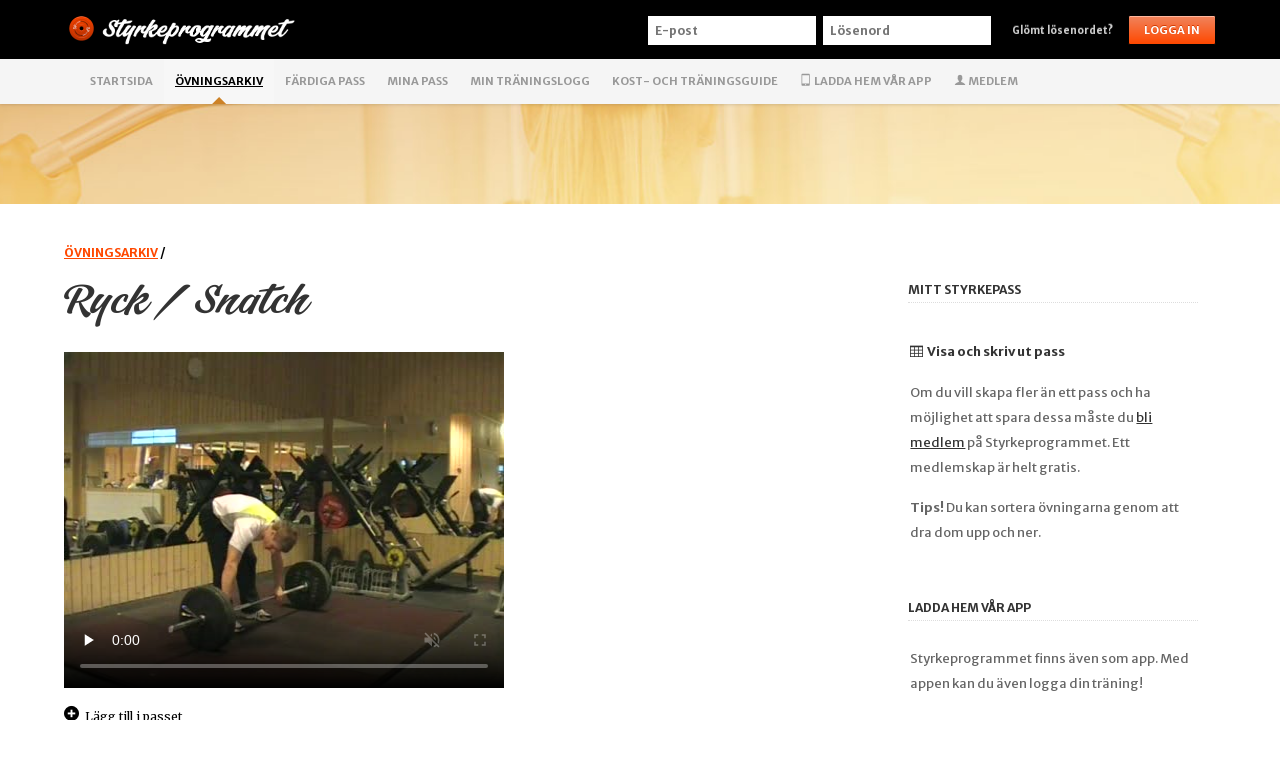

--- FILE ---
content_type: text/html; charset=UTF-8
request_url: https://www.styrkeprogrammet.se/ovningsarkiv/279
body_size: 5200
content:
<!DOCTYPE html>

<html xmlns="http://www.w3.org/1999/xhtml" xml:lang="en" lang="sv">
<head>
	<meta http-equiv="content-type" content="text/html; charset=utf-8" />
	<meta name="apple-mobile-web-app-capable" content="yes" />

		<meta name="viewport" content="width=device-width, initial-scale=1" />
	
	<!-- Meta data -->
	
	<title>Ryck / Snatch | Styrkeprogrammet</title>

		<link rel="canonical" href="https://www.styrkeprogrammet.se/ovningsarkiv/279" />
	
		<meta name="description" content="Video och instruktioner för övningen ryck / snatch, en medelsvår styrketräningsövning för övre rygg." />
	
	<!-- Icons -->
	<link rel="icon" href="/icon.png" sizes="228x228" />
	<link rel="apple-touch-icon" href="/apple-touch-icon.png" />

	<!-- Styrkeprogrammet -->
	<script type="text/javascript">
		var current_profile_id = 1;
	</script>

	<!-- Icons -->
	<link href='/assets/css/icomoon/style.css' rel='stylesheet' type='text/css'>

	<!-- CSS -->
	<link type="text/css" rel="stylesheet" href="https://www.styrkeprogrammet.se/assets/cache/17428141681de98c08e1e8ec35b3082a0c5b004f20.css" media="screen" />
<link type="text/css" rel="stylesheet" href="https://www.styrkeprogrammet.se/assets/cache/174281416839da2709528ef6754dde819c41947c71.css" media="screen" />

	<link rel="stylesheet" media="print" href="/assets/css/print.css" />

	<!-- Web fonts -->
	<script src="//ajax.googleapis.com/ajax/libs/webfont/1.5.3/webfont.js"></script>
	<script>
		WebFont.load({
			google: {
				families: [
					'Merriweather:400,400italic,700,700italic',
					'Merriweather+Sans:400,400italic,700,700italic'
				]
			}
		});
	</script>

	<!-- JS -->
	<script type="text/javascript" src="https://www.styrkeprogrammet.se/assets/cache/17428143569b09f8e86f07c4aa69ef429f32cbe828.js" charset="UTF-8"></script>

		<!-- Google Analytics -->
	<script>
		(function (i, s, o, g, r, a, m) {
			i['GoogleAnalyticsObject'] = r;
			i[r] = i[r] || function () {
					(i[r].q = i[r].q || []).push(arguments)
				}, i[r].l = 1 * new Date();
			a = s.createElement(o),
				m = s.getElementsByTagName(o)[0];
			a.async = 1;
			a.src = g;
			m.parentNode.insertBefore(a, m)
		})(window, document, 'script', '//www.google-analytics.com/analytics.js', 'ga');
		ga('set', 'anonymizeIp', true);
		ga('create', 'UA-330296-10', 'styrkeprogrammet.se');
		ga('send', 'pageview');
	</script>
	
</head>

<body id="exercises">
<noscript>
	<div id="no-js">
		Det verkar som om JavaScript är inaktiverat i din webbläsare.
		För att kunna använda alla funktioner på Styrkeprogrammet måste du ha JavaScript påslaget.
	</div>
</noscript>

<div id="ajaxerror"></div>
<div id="header">
	<div class="wrapper">

		<div id="logo">
			<a class="home" href="/">
				<img class="icon" src="/images/styrkeprogrammet.png?v=20201026" width="32" height="32" alt="" />
				<img class="logo" src="/images/styrkeprogrammet-logo.png?v=20201026" width="230" alt="Styrkeprogrammet" />
			</a>
		</div>

					<button class="program-toggle">Visa pass</button>
		
		<button class="login-toggle">
							Logga in
					</button>

		
			<div id="login">
				<form action="/login/" method="post">
					<ol class="member-login">
						<li>
							<label class="visually-hidden" for="email">E-post</label>
							<input id="email" name="email" class="text" type="email" placeholder="E-post" value="" />
						</li>
						<li>
							<label class="visually-hidden" for="password">Lösenord</label>
							<input id="password" name="password" class="text" placeholder="Lösenord" type="password" />
						</li>
						<li class="w-50">
							<p><a class="forgotten" href="/medlem/losenord/">Glömt lösenordet?</a></p>
						</li>
						<li class="w-50">
							<input id="redirect" name="redirect" type="hidden" value="ovningsarkiv/279" />
							<input class="button" name="submit_login" type="submit" value="Logga in" />
						</li>
					</ol>
				</form>
							</div>

		
	</div>

	<div id="nav" class="nav-collapse">
		<div class="wrapper">
			<ul>
				<li class="nav_start">
					<a href="/">Startsida</a>
									</li>
				<li class="nav_exercises current">
					<a href="/ovningsarkiv">Övningsarkiv</a>
					<div class="arrow"></div>				</li>
				<li class="nav_programs">
					<a href="/fardiga-program">Färdiga pass</a>
									</li>
				<li class="nav_programs">
					<a href="/mina-pass">Mina pass</a>
									</li>
                <li class="nav_statistik">
                    <a href="/statistik">Min träningslogg</a>
					                </li>
                <!--
				<li class="nav_calendar">
					<a href="/planering">Träningsplanering</a>
									</li>
				-->
				<li class="nav_training">
					<a href="/traningsguide">Kost- och träningsguide</a>
									</li>
				<!--
				<li class="nav_shop">
					<a href="/shop">Webbshop</a>
									</li>
				-->
				<li class="nav_app">
					<a href="/app" ><span style="font-size: 12px" aria-hidden="true" class="icon-mobile"></span> Ladda hem vår app</a>
									</li>
									<li class="nav_member">
						<a href="/medlem" ><span style="font-size: 12px" aria-hidden="true" class="icon-user"></span> Medlem</a>
											</li>
							</ul>
		</div>
	</div>

	<button id="toggle" tabindex="1">
		<div id="nav-icon">
			<span></span>
			<span></span>
			<span></span>
		</div>
	</button>
</div>


<div style="clear: both"></div>
<div class="page-top-image" style="height: 100px; background-image: url(/assets/images/page-bg-ovningsarkiv.jpg);"></div>

<div id="main" class="wrapper">
	<div id="content" class="execises">

		<div class="header">

			<div class="breadcrumb">
				<p class="parent"><a href="/ovningsarkiv/">Övningsarkiv</a> / </p>
				<h1>Ryck / Snatch</h1>
			</div>

			<div class="main">
				<video
					width="420"
					height="336"
					poster="https://movies.styrkeprogrammet.se/exercise_thumbnails_420x336/thumbnail_1_exercise_279.jpg"
					preload="none"
					controlslist="nodownload nofullscreen"
					disablePictureInPicture
					muted
					playsinline
					controls
					class="movie"
				>
					<source type="video/mp4" src="https://movies.styrkeprogrammet.se/mp4-420x336/279.mp4">
					<source type="video/ogv" src="https://movies.styrkeprogrammet.se/ogg_video/oggvideo_exercise_279.ogg">
				</video>

				<div class="movie-actions">
											<p class="movie-actions">
							<a class="add_exercise_logged_out" title="Lägg till Ryck / Snatch i passet" href="/279"><span aria-hidden="false" class="icon-plus-alt"></span> Lägg till i passet</a>
							<a style="display:none;" class="exercise_name" href="/ovningsarkiv/279" rel="Ryck / Snatch" title="Ryck / Snatch"></a>
						</p>
									</div>
			</div>

			<div class="facts">
				<div class="col">
					<h2 class="sub">Svårighetsgrad</h2>
					<ul>
						<li>Svår</li>
					</ul>

					<h2 class="sub">Kategori</h2>
					<ul>
						<li>Fria vikter</li>
					</ul>
				</div>
				<div class="col">
					<h2 class="sub">Aktiverade muskelgrupper</h2>
					<ol id="muscles_trained">
						<li id="first">övre rygg</li>
													<li id="second">framsida lår</li>
																			<li id="third">nedre rygg</li>
											</ol>
				</div>
			</div>

		</div>

		<div style="clear: both"></div>

		<h2>Utförande</h2>
		<p>
Ryck är tillsammans med stöt ett av de två olympiska lyften. 
</p>
<ul>
	<li>Rycket utförs med skivstång med lyft från marken där man fattar stången brett och inleder att med framåtlutad och svankad rygg dra stången upp mot knäna. 
	</li>
	<li>
	Väl förbi knäna gäller det att accelerera i lyftet genom att man trycker det sista med benen samtidigt som man rätar upp och drar bak ryggen. <br />
	</li>
	<li>När man nått denna fas, då man är så utsträckt som möjligt (tom stå på tå), gäller det att kasta sig under stången samtidigt som armarna böjs och stången fortsätter accelerationen upp över huvudet. 
	</li>
	<li>
	När man har fångat upp stången med raka armar ovanför huvudet, gäller det att pressa upp den som en benböj. Man kan även kasta sig under stången genom att sära på benen, ett ben framåt och ett bakåt. 
	</li>
</ul>
<p>
Tänk på att hålla ryggen rak under genomförandet, för att undvika att drabbas av diskbrock! 
</p>

<p>&nbsp;</p>
		<h2>Syfte/Effekt</h2>
		<a target="_blank" title="Kroppens större muskler och dess namn" href="/images/anatomi.gif"><img class="right" src="/images/anatomi_thumb.gif"/></a>
		<p>
Explosiv styrka för framsida lår (M. quadriceps femoris), rumpan (M. gluteus maximus), vaderna (M. triceps surae), nedre ryggen (M. erector spinae) och kappmuskeln (M. trapezius). 
</p>

<p>&nbsp;</p>
		<h2>Fler övningar som också tränar muskelgruppen <strong>övre rygg</strong></h2>
		<div id="videos">
							<div class="movie-grid">
					<video
						poster="https://movies.styrkeprogrammet.se/exercise_thumbnails_200x160/thumbnail_1_exercise_645.jpg"
						preload="none"
						src="https://movies.styrkeprogrammet.se/mp4-200x160/645.mp4"
						type="video/mp4"
						controlslist="nodownload nofullscreen"
						disablePictureInPicture
						muted
						playsinline
						controls
						class="smallmovie"
					>
						<img src="https://movies.styrkeprogrammet.se/exercise_thumbnails_200x160/thumbnail_1_exercise_645.jpg" alt="" title="Du kan inte spela upp video, uppdatera din webbläsare." />
					</video>
					<h3>
						<a class="exercise_name" href="/ovningsarkiv/645" rel="Muscle ups i räck" title="Läs mer om Muscle ups i räck">Muscle ups i räck</a>

													<a class="add_exercise_logged_out" title="Lägg till Muscle ups i räck i aktivt pass" href="/645"><span aria-hidden="false" class="icon-plus-alt"></span></a>
											</h3>
				</div>
							<div class="movie-grid">
					<video
						poster="https://movies.styrkeprogrammet.se/exercise_thumbnails_200x160/thumbnail_1_exercise_183.jpg"
						preload="none"
						src="https://movies.styrkeprogrammet.se/mp4-200x160/183.mp4"
						type="video/mp4"
						controlslist="nodownload nofullscreen"
						disablePictureInPicture
						muted
						playsinline
						controls
						class="smallmovie"
					>
						<img src="https://movies.styrkeprogrammet.se/exercise_thumbnails_200x160/thumbnail_1_exercise_183.jpg" alt="" title="Du kan inte spela upp video, uppdatera din webbläsare." />
					</video>
					<h3>
						<a class="exercise_name" href="/ovningsarkiv/183" rel="Enarmsrodd på bänk" title="Läs mer om Enarmsrodd på bänk">Enarmsrodd på bänk</a>

													<a class="add_exercise_logged_out" title="Lägg till Enarmsrodd på bänk i aktivt pass" href="/183"><span aria-hidden="false" class="icon-plus-alt"></span></a>
											</h3>
				</div>
							<div class="movie-grid">
					<video
						poster="https://movies.styrkeprogrammet.se/exercise_thumbnails_200x160/thumbnail_1_exercise_471.jpg"
						preload="none"
						src="https://movies.styrkeprogrammet.se/mp4-200x160/471.mp4"
						type="video/mp4"
						controlslist="nodownload nofullscreen"
						disablePictureInPicture
						muted
						playsinline
						controls
						class="smallmovie"
					>
						<img src="https://movies.styrkeprogrammet.se/exercise_thumbnails_200x160/thumbnail_1_exercise_471.jpg" alt="" title="Du kan inte spela upp video, uppdatera din webbläsare." />
					</video>
					<h3>
						<a class="exercise_name" href="/ovningsarkiv/471" rel="Omvända flyes i cable-crossover på rygg" title="Läs mer om Omvända flyes i cable-crossover på rygg">Omvända flyes i cable-crossover på rygg</a>

													<a class="add_exercise_logged_out" title="Lägg till Omvända flyes i cable-crossover på rygg i aktivt pass" href="/471"><span aria-hidden="false" class="icon-plus-alt"></span></a>
											</h3>
				</div>
							<div class="movie-grid">
					<video
						poster="https://movies.styrkeprogrammet.se/exercise_thumbnails_200x160/thumbnail_1_exercise_396.jpg"
						preload="none"
						src="https://movies.styrkeprogrammet.se/mp4-200x160/396.mp4"
						type="video/mp4"
						controlslist="nodownload nofullscreen"
						disablePictureInPicture
						muted
						playsinline
						controls
						class="smallmovie"
					>
						<img src="https://movies.styrkeprogrammet.se/exercise_thumbnails_200x160/thumbnail_1_exercise_396.jpg" alt="" title="Du kan inte spela upp video, uppdatera din webbläsare." />
					</video>
					<h3>
						<a class="exercise_name" href="/ovningsarkiv/396" rel="Latsdrag i maskin med smal fattning" title="Läs mer om Latsdrag i maskin med smal fattning">Latsdrag i maskin med smal fattning</a>

													<a class="add_exercise_logged_out" title="Lägg till Latsdrag i maskin med smal fattning i aktivt pass" href="/396"><span aria-hidden="false" class="icon-plus-alt"></span></a>
											</h3>
				</div>
							<div class="movie-grid">
					<video
						poster="https://movies.styrkeprogrammet.se/exercise_thumbnails_200x160/thumbnail_1_exercise_775.jpg"
						preload="none"
						src="https://movies.styrkeprogrammet.se/mp4-200x160/775.mp4"
						type="video/mp4"
						controlslist="nodownload nofullscreen"
						disablePictureInPicture
						muted
						playsinline
						controls
						class="smallmovie"
					>
						<img src="https://movies.styrkeprogrammet.se/exercise_thumbnails_200x160/thumbnail_1_exercise_775.jpg" alt="" title="Du kan inte spela upp video, uppdatera din webbläsare." />
					</video>
					<h3>
						<a class="exercise_name" href="/ovningsarkiv/775" rel="Liggande roddrag med kompis" title="Läs mer om Liggande roddrag med kompis">Liggande roddrag med kompis</a>

													<a class="add_exercise_logged_out" title="Lägg till Liggande roddrag med kompis i aktivt pass" href="/775"><span aria-hidden="false" class="icon-plus-alt"></span></a>
											</h3>
				</div>
							<div class="movie-grid">
					<video
						poster="https://movies.styrkeprogrammet.se/exercise_thumbnails_200x160/thumbnail_1_exercise_590.jpg"
						preload="none"
						src="https://movies.styrkeprogrammet.se/mp4-200x160/590.mp4"
						type="video/mp4"
						controlslist="nodownload nofullscreen"
						disablePictureInPicture
						muted
						playsinline
						controls
						class="smallmovie"
					>
						<img src="https://movies.styrkeprogrammet.se/exercise_thumbnails_200x160/thumbnail_1_exercise_590.jpg" alt="" title="Du kan inte spela upp video, uppdatera din webbläsare." />
					</video>
					<h3>
						<a class="exercise_name" href="/ovningsarkiv/590" rel="Pullover i kabelmaskin" title="Läs mer om Pullover i kabelmaskin">Pullover i kabelmaskin</a>

													<a class="add_exercise_logged_out" title="Lägg till Pullover i kabelmaskin i aktivt pass" href="/590"><span aria-hidden="false" class="icon-plus-alt"></span></a>
											</h3>
				</div>
							<div class="movie-grid">
					<video
						poster="https://movies.styrkeprogrammet.se/exercise_thumbnails_200x160/thumbnail_1_exercise_673.jpg"
						preload="none"
						src="https://movies.styrkeprogrammet.se/mp4-200x160/673.mp4"
						type="video/mp4"
						controlslist="nodownload nofullscreen"
						disablePictureInPicture
						muted
						playsinline
						controls
						class="smallmovie"
					>
						<img src="https://movies.styrkeprogrammet.se/exercise_thumbnails_200x160/thumbnail_1_exercise_673.jpg" alt="" title="Du kan inte spela upp video, uppdatera din webbläsare." />
					</video>
					<h3>
						<a class="exercise_name" href="/ovningsarkiv/673" rel="Hantelrodd på lutande bänk" title="Läs mer om Hantelrodd på lutande bänk">Hantelrodd på lutande bänk</a>

													<a class="add_exercise_logged_out" title="Lägg till Hantelrodd på lutande bänk i aktivt pass" href="/673"><span aria-hidden="false" class="icon-plus-alt"></span></a>
											</h3>
				</div>
							<div class="movie-grid">
					<video
						poster="https://movies.styrkeprogrammet.se/exercise_thumbnails_200x160/thumbnail_1_exercise_381.jpg"
						preload="none"
						src="https://movies.styrkeprogrammet.se/mp4-200x160/381.mp4"
						type="video/mp4"
						controlslist="nodownload nofullscreen"
						disablePictureInPicture
						muted
						playsinline
						controls
						class="smallmovie"
					>
						<img src="https://movies.styrkeprogrammet.se/exercise_thumbnails_200x160/thumbnail_1_exercise_381.jpg" alt="" title="Du kan inte spela upp video, uppdatera din webbläsare." />
					</video>
					<h3>
						<a class="exercise_name" href="/ovningsarkiv/381" rel="Depressions-dips" title="Läs mer om Depressions-dips">Depressions-dips</a>

													<a class="add_exercise_logged_out" title="Lägg till Depressions-dips i aktivt pass" href="/381"><span aria-hidden="false" class="icon-plus-alt"></span></a>
											</h3>
				</div>
					</div>

	</div>
</div>
<div id="sidebar" class="exercises">
	<div class="sticky-programs">
		<div id="program">

			
				<div id="program_name">
					<h2>Mitt styrkepass</h2>
				</div>
				<ul id='activeprogram-exercises-logged-out' style='padding:0;'>
								</ul>
				<p class="info nav">
					<a href="/ovningsarkiv/visapass"><b><span aria-hidden="true" class="icon-table"></span>&nbsp; Visa och skriv ut pass</b></a>
				</p>
				<p class="info">
					Om du vill skapa fler än ett pass och ha möjlighet att spara dessa
					måste du <a href="/medlem/">bli medlem</a> på Styrkeprogrammet.
					Ett medlemskap är helt gratis.
				</p>
				<p class="info">
					<b>Tips!</b> Du kan sortera övningarna genom att dra dom upp och ner.
				</p>

				<h2>Ladda hem vår app</h2>
				<p class="info">
					Styrkeprogrammet finns även som app. Med appen kan du även logga din träning!
				</p>
				<p class="app-stores">
					<a target="_blank" rel="noopener" href="https://itunes.apple.com/se/app/styrkeprogrammet/id432293842?mt=8">
						<img src="/assets/images/download_on_the_app_store_badge_se.svg" width="160" height="53" alt="Ladda hem Styrkeprogrammet på App Store" />
					</a>
					<a target="_blank" rel="noopener" href="https://play.google.com/store/apps/details?id=se.republic.styrkeprogrammet2">
						<img src="/assets/images/google-play-badge.png" width="200" height="77" alt="Ladda ner Styrkeprogrammet på Google Play" />
					</a>
				</p>

			
		</div>
	</div>
</div>
<div id="footer" class="footer">
	<div class="wrapper">

				
			<h2>Få ut mer av Styrkeprogrammet</h2>

			<div class="column">
				<h3><a href="/medlem/"><span class="icon-plus-alt"></span> Bli medlem - det är gratis</a></h3>
				<p>
					Om du är <a href="/medlem/">medlem på Styrkeprogrammet</a> kan du bland annat spara dina pass.
					Du kan också spara våra <a href="/fardiga-program/">färdiga pass</a> och ha dessa som utgångspunkt när du gör dina egna pass.
				</p>
				<p>
					Att bli medlem på Styrkeprogrammet är helt kostnadsfritt.
				</p>
			</div>

			<div class="column">
				<h3><a href="/traningsguide/"><span class="icon-plus-alt"></span> Artiklar om kost och träning</a></h3>
				<p>
					Vi har även <a href="/traningsguide/">många bra artiklar i vår Kost- och träningsguide</a>
					för er som är intresserade. Artiklarna är uppdelade i kategorierna
					styrketräning, kost och övrigt.
				</p>
				<p>
					Där hittar du också en gedigen <a href="/traningsguide/ordlista/">ordlista</a> med mängder av termer och förklaringar.
				</p>
			</div>

			<div class="column last">
				<h3><a href="/kontakt/"><span class="icon-plus-alt"></span> Kontakta oss</a></h3>
				<p>
					Då vi idag har över 55 000 medlemmar har vi tyvärr ingen möjlighet att svara på
					personliga frågor om er träning längre.
				</p>
				<p>
					Däremot får ni gärna <a href="/kontakt/">kontakta oss</a>
					om ni har andra frågor eller kommentarer. Vi läser alla mail och svarar på så många vi hinner.
				</p>
			</div>

		
				<div class="copyright">

			<p class="center social">
				<a target="_blank" rel="noopener" title="Följ Styrkeprogrammet på Facebook" href="https://www.facebook.com/styrkeprogrammet/"><span aria-hidden="true" class="icon-facebook"></span></a>
				<a target="_blank" rel="noopener" title="Följ Styrkeprogrammet på Twitter" href="https://twitter.com/styrkepro/"><span aria-hidden="true" class="icon-twitter"></span></a>
				<!-- <a target="_blank" rel="noopener" title="Följ Styrkeprogrammet på Google+" href="https://www.google.com/+styrkeprogrammet/"><span aria-hidden="true" class="icon-youtube"></span></a> -->
			</p>

			<p class="center">
				Styrkeprogrammet.se &copy; 2008 - 2026 Mikael Sandin, Ulf Petersson, Ragnar Frostason och Christofer Sandin. <br class="hide-on-tablet" /><span class="hide-on-mobile">|</span>
				<a href="/kontakt/">Kontakta oss</a> | <a href="/policy/">Policy</a> | <a href="/sitemap/">Sitemap</a> | Utveckling av <a href="https://www.republic.se">Republic</a><br />
				<span class="hide-on-mobile">Inga videos får användas utan skrifligt tillstånd. Alla <a href='/traningsguide/'>artiklar</a> är skrivna av Ulf Petersson om inget annat anges. Referera gärna till våra artiklar, men plagiera inte!</span>
			</p>
		</div>

	</div>
</div>

<script type="text/javascript" src="https://www.styrkeprogrammet.se/assets/cache/174281436549ddae70f2531f604b73b8c551acc4de.js" charset="UTF-8"></script>




</body>
</html>


--- FILE ---
content_type: text/css
request_url: https://www.styrkeprogrammet.se/assets/css/print.css
body_size: 1563
content:
@media print {
  @page {
    margin-top: 2cm;
    margin-bottom: 3cm;
    margin-left: 1.5cm;
    margin-right: 1.5cm; }
  * {
    color: #000 !important;
    text-shadow: none !important;
    font-family: "Merriweather", Georgia, serif; }
  .print-only {
    display: block; }
  body {
    font-size: 0.7rem; }
  .wrapper {
    width: 100%;
    padding: 0; }
  a,
  a:visited {
    text-decoration: underline;
    color: #444 !important; }
  /* don't show links for images */
  .ir a:after {
    content: ""; }
  pre,
  blockquote {
    border: 1px solid #999;
    page-break-inside: avoid; }
  /* css-discuss.incutio.com/wiki/Printing_Tables */
  thead {
    display: table-header-group; }
  tr,
  img {
    page-break-inside: avoid; }
  p,
  h2,
  h3 {
    orphans: 3;
    widows: 3; }
  h2,
  h3 {
    page-break-after: avoid; }
  h1 {
    font-size: 20pt;
    line-height: 1.4; }
  #content > h1 {
    padding-top: 0;
    margin-top: 0; }
  h1 input {
    -webkit-box-sizing: border-box;
            box-sizing: border-box;
    font-size: 20pt;
    padding: 10px;
    width: 100%; }
  h2 {
    font-size: 18pt;
    margin-top: 2em;
    margin-bottom: 0.5em; }
  h2.exercise-heading {
    padding: 0; }
  h3 {
    font-size: 1.2em;
    margin-bottom: 0.5em; }
  h4 {
    font-size: 1em;
    margin-bottom: 0.5em; }
  strong {
    border: none; }
  #header .login-toggle,
  #header .logo,
  #login,
  #toggle,
  #nav,
  #sidebar,
  #toggle-container,
  .example-exercises,
  .hidden,
  .icon-close,
  .button-wrapper,
  .button,
  .success,
  .page-top-image,
  .article-top-image,
  .breadcrumb .parent,
  .social,
  .view-toggle,
  .movie-grid,
  .sponsors,
  #footer .column {
    display: none; }
  #header .icon {
    float: none;
    max-width: 2cm !important;
    display: block !important;
    margin: 1cm auto !important; }
  .start-top img {
    display: block;
    width: 6cm;
    height: auto;
    margin: 0 auto 1cm auto; }
  .column img,
  .start-app img {
    max-width: 50% !important;
    display: block !important;
    margin: 1cm auto !important; }
  .breadcrumb .parent {
    font-size: 7pt;
    margin-bottom: 1.5cm; }
  .breadcrumb h1 {
    margin: 1cm 0;
    padding: 0; }
  .introduction {
    font-size: 12pt;
    margin: 0 0 1cm 0;
    width: 100% !important; }
    .introduction p {
      width: 100% !important; }
    .introduction textarea {
      display: none; }
    .introduction.hidden {
      display: block;
      margin: 50px auto; }
  .introduction textarea {
    width: 100%;
    height: 3cm; }
  #program_exercises .exercise {
    clear: both;
    height: 2.5cm;
    line-height: 2.5; }
    #program_exercises .exercise img {
      float: left;
      margin: 0 0.5cm 0.25cm 0; }
  .flickity-viewport {
    height: auto !important; }
  .program-slideshow img {
    position: relative !important;
    left: 0 !important;
    width: 20%;
    height: auto;
    margin: 0 5% 30px 0; }
  .footer {
    background: 0;
    margin: 0;
    text-align: center; }
    .footer h2 {
      display: none; }
    .footer .copyright p {
      margin-top: 2cm;
      font-size: 0.6em;
      line-height: 1.8; }
  .programs li {
    border: 0;
    border-top: 1px solid #eee;
    margin: 0 0 50px 0;
    padding: 20px 0 0 0; }
    .programs li:hover {
      border: 0;
      border-top: 1px solid #eee; }
  .programs .main-gallery {
    width: 100%;
    margin: 10px 0 0 15px; }
  .programs .main-gallery img {
    position: relative !important;
    left: auto !important;
    margin: 0 10px 10px 0; }
  .programs p {
    clear: left; }
  .programs .add_program {
    display: none; }
  .exercise-heading + p {
    display: none; }
  .flowplayer {
    border: 1px solid #eee;
    width: 50%;
    margin-right: 4%;
    float: left; }
    .flowplayer .fp-ui,
    .flowplayer .fp-help,
    .flowplayer .fp-context-menu {
      display: none; }
  .movie-actions {
    display: none; }
  .facts {
    width: 45%; }
    .facts h2.sub:nth-of-type(2n) {
      margin-top: 30px; }
  .admin-help,
  .no-print,
  .calendar-day-edit,
  #schedule-copy-paste {
    display: none; }
  #logo img {
    width: 100px;
    height: auto;
    float: right; }
  .breadcrumb.calendar {
    display: none; }
  /* year view */
  .calendar_current {
    margin: -20px 0 0 1px;
    font-size: 18px; }
  .month-name {
    text-align: center;
    margin: 0 0 10px 0; }
  .calendar-month {
    -webkit-box-sizing: border-box;
            box-sizing: border-box;
    width: 30%;
    margin: 30px 1.5% 0 1.5%;
    float: left;
    overflow: hidden; }
    .calendar-month.break-months {
      clear: none; }
    .calendar-month:nth-of-type(3n+1) {
      clear: both;
      page-break-before: always; }
    .calendar-month a {
      color: #000;
      text-decoration: none; }
    .calendar-month table {
      width: 100%; }
    .calendar-month table td,
    .calendar-month table td.day,
    .calendar-month table td.date,
    .calendar-month table td.info {
      padding: 1px;
      font-size: 8px; }
    .calendar-month td a {
      color: #000; }
    .calendar-month td.copy-checkbox-td {
      width: 0; }
    .calendar-month table input {
      display: none; }
  /* week view */
  .calendar-week {
    text-align: center;
    margin-top: 1em; }
  /* month/day view */
  .calendar-day {
    margin: 0;
    border: 0;
    -webkit-box-shadow: none;
            box-shadow: none; }
    .calendar-day a {
      color: #000;
      text-decoration: none; }
    .calendar-day .calendar-date {
      border: 1px solid #eee;
      -webkit-box-shadow: none;
              box-shadow: none;
      font-size: 25px; }
      .calendar-day .calendar-date a {
        text-decoration: none;
        color: #000;
        padding-top: 10px; }
      .calendar-day .calendar-date .day-name {
        -webkit-box-shadow: none;
                box-shadow: none; }
    .calendar-day .delete_event,
    .calendar-day .delete_event_program {
      display: none; }
  .event-wrapper .program {
    clear: both;
    border: 0;
    padding: 0.5cm; }
  .event-wrapper .text {
    margin-bottom: 0; }
  .event-info {
    float: left;
    width: 70%;
    padding-left: 20px; }
  form textarea {
    width: 70%;
    border: 0; }
  form fieldset {
    border: 0; }
  .program h2 {
    text-align: center;
    margin-top: 40px; }
  .program h3 {
    font-size: 2em; }
  .actionbox,
  .introduction + p {
    display: none; }
  .main-gallery {
    margin-top: 1cm; }
  #program_text textarea {
    width: 100%; }
  .made-program-exercise {
    -webkit-column-break-before: page;
       -moz-column-break-before: page;
            break-before: page;
    margin: 0;
    float: left; }
    .made-program-exercise input {
      width: 100%; }
    .made-program-exercise a {
      color: #000; }
    .made-program-exercise h3 {
      margin-top: 3em; }
    .made-program-exercise h4 {
      font-size: 1.1em;
      font-weight: normal; }
    .made-program-exercise .exercise-text {
      font-style: italic; }
    .made-program-exercise .execution {
      clear: both; }
    .made-program-exercise .purpose {
      font-size: 10px;
      font-style: italic; }
    .made-program-exercise .purpose + h4 {
      display: none; }
    .made-program-exercise .muscles {
      padding: 0;
      margin: 0px 0 10px 10px; }
      .made-program-exercise .muscles li {
        font-style: italic;
        white-space: nowrap; }
    .made-program-exercise .movie-grid {
      float: right;
      width: 100px;
      height: auto;
      margin: 0 20px 20px 40px; }
    .made-program-exercise .hidden {
      display: block;
      float: right;
      width: 3.5cm;
      height: auto;
      margin: 0 20px 20px 1cm; } }


--- FILE ---
content_type: text/plain
request_url: https://www.google-analytics.com/j/collect?v=1&_v=j102&a=1895680755&t=pageview&_s=1&dl=https%3A%2F%2Fwww.styrkeprogrammet.se%2Fovningsarkiv%2F279&ul=en-us%40posix&dt=Ryck%20%2F%20Snatch%20%7C%20Styrkeprogrammet&sr=1280x720&vp=1280x720&_u=IEBAAAABAAAAACAAI~&jid=998533214&gjid=831542005&cid=1697606467.1769047939&tid=UA-330296-10&_gid=1813619875.1769047939&_r=1&_slc=1&z=1016374274
body_size: -452
content:
2,cG-ECZ3NEJZ3L

--- FILE ---
content_type: application/javascript
request_url: https://www.styrkeprogrammet.se/assets/cache/17428143569b09f8e86f07c4aa69ef429f32cbe828.js
body_size: 67648
content:

(function(global,factory){if(typeof module==="object"&&typeof module.exports==="object"){module.exports=global.document?factory(global,true):function(w){if(!w.document){throw new Error("jQuery requires a window with a document");}
return factory(w);};}else{factory(global);}}(typeof window!=="undefined"?window:this,function(window,noGlobal){var deletedIds=[];var slice=deletedIds.slice;var concat=deletedIds.concat;var push=deletedIds.push;var indexOf=deletedIds.indexOf;var class2type={};var toString=class2type.toString;var hasOwn=class2type.hasOwnProperty;var support={};var
version="1.11.3",jQuery=function(selector,context){return new jQuery.fn.init(selector,context);},rtrim=/^[\s\uFEFF\xA0]+|[\s\uFEFF\xA0]+$/g,rmsPrefix=/^-ms-/,rdashAlpha=/-([\da-z])/gi,fcamelCase=function(all,letter){return letter.toUpperCase();};jQuery.fn=jQuery.prototype={jquery:version,constructor:jQuery,selector:"",length:0,toArray:function(){return slice.call(this);},get:function(num){return num!=null?(num<0?this[num+this.length]:this[num]):slice.call(this);},pushStack:function(elems){var ret=jQuery.merge(this.constructor(),elems);ret.prevObject=this;ret.context=this.context;return ret;},each:function(callback,args){return jQuery.each(this,callback,args);},map:function(callback){return this.pushStack(jQuery.map(this,function(elem,i){return callback.call(elem,i,elem);}));},slice:function(){return this.pushStack(slice.apply(this,arguments));},first:function(){return this.eq(0);},last:function(){return this.eq(-1);},eq:function(i){var len=this.length,j=+i+(i<0?len:0);return this.pushStack(j>=0&&j<len?[this[j]]:[]);},end:function(){return this.prevObject||this.constructor(null);},push:push,sort:deletedIds.sort,splice:deletedIds.splice};jQuery.extend=jQuery.fn.extend=function(){var src,copyIsArray,copy,name,options,clone,target=arguments[0]||{},i=1,length=arguments.length,deep=false;if(typeof target==="boolean"){deep=target;target=arguments[i]||{};i++;}
if(typeof target!=="object"&&!jQuery.isFunction(target)){target={};}
if(i===length){target=this;i--;}
for(;i<length;i++){if((options=arguments[i])!=null){for(name in options){src=target[name];copy=options[name];if(target===copy){continue;}
if(deep&&copy&&(jQuery.isPlainObject(copy)||(copyIsArray=jQuery.isArray(copy)))){if(copyIsArray){copyIsArray=false;clone=src&&jQuery.isArray(src)?src:[];}else{clone=src&&jQuery.isPlainObject(src)?src:{};}
target[name]=jQuery.extend(deep,clone,copy);}else if(copy!==undefined){target[name]=copy;}}}}
return target;};jQuery.extend({expando:"jQuery"+(version+Math.random()).replace(/\D/g,""),isReady:true,error:function(msg){throw new Error(msg);},noop:function(){},isFunction:function(obj){return jQuery.type(obj)==="function";},isArray:Array.isArray||function(obj){return jQuery.type(obj)==="array";},isWindow:function(obj){return obj!=null&&obj==obj.window;},isNumeric:function(obj){return!jQuery.isArray(obj)&&(obj-parseFloat(obj)+1)>=0;},isEmptyObject:function(obj){var name;for(name in obj){return false;}
return true;},isPlainObject:function(obj){var key;if(!obj||jQuery.type(obj)!=="object"||obj.nodeType||jQuery.isWindow(obj)){return false;}
try{if(obj.constructor&&!hasOwn.call(obj,"constructor")&&!hasOwn.call(obj.constructor.prototype,"isPrototypeOf")){return false;}}catch(e){return false;}
if(support.ownLast){for(key in obj){return hasOwn.call(obj,key);}}
for(key in obj){}
return key===undefined||hasOwn.call(obj,key);},type:function(obj){if(obj==null){return obj+"";}
return typeof obj==="object"||typeof obj==="function"?class2type[toString.call(obj)]||"object":typeof obj;},globalEval:function(data){if(data&&jQuery.trim(data)){(window.execScript||function(data){window["eval"].call(window,data);})(data);}},camelCase:function(string){return string.replace(rmsPrefix,"ms-").replace(rdashAlpha,fcamelCase);},nodeName:function(elem,name){return elem.nodeName&&elem.nodeName.toLowerCase()===name.toLowerCase();},each:function(obj,callback,args){var value,i=0,length=obj.length,isArray=isArraylike(obj);if(args){if(isArray){for(;i<length;i++){value=callback.apply(obj[i],args);if(value===false){break;}}}else{for(i in obj){value=callback.apply(obj[i],args);if(value===false){break;}}}}else{if(isArray){for(;i<length;i++){value=callback.call(obj[i],i,obj[i]);if(value===false){break;}}}else{for(i in obj){value=callback.call(obj[i],i,obj[i]);if(value===false){break;}}}}
return obj;},trim:function(text){return text==null?"":(text+"").replace(rtrim,"");},makeArray:function(arr,results){var ret=results||[];if(arr!=null){if(isArraylike(Object(arr))){jQuery.merge(ret,typeof arr==="string"?[arr]:arr);}else{push.call(ret,arr);}}
return ret;},inArray:function(elem,arr,i){var len;if(arr){if(indexOf){return indexOf.call(arr,elem,i);}
len=arr.length;i=i?i<0?Math.max(0,len+i):i:0;for(;i<len;i++){if(i in arr&&arr[i]===elem){return i;}}}
return-1;},merge:function(first,second){var len=+second.length,j=0,i=first.length;while(j<len){first[i++]=second[j++];}
if(len!==len){while(second[j]!==undefined){first[i++]=second[j++];}}
first.length=i;return first;},grep:function(elems,callback,invert){var callbackInverse,matches=[],i=0,length=elems.length,callbackExpect=!invert;for(;i<length;i++){callbackInverse=!callback(elems[i],i);if(callbackInverse!==callbackExpect){matches.push(elems[i]);}}
return matches;},map:function(elems,callback,arg){var value,i=0,length=elems.length,isArray=isArraylike(elems),ret=[];if(isArray){for(;i<length;i++){value=callback(elems[i],i,arg);if(value!=null){ret.push(value);}}}else{for(i in elems){value=callback(elems[i],i,arg);if(value!=null){ret.push(value);}}}
return concat.apply([],ret);},guid:1,proxy:function(fn,context){var args,proxy,tmp;if(typeof context==="string"){tmp=fn[context];context=fn;fn=tmp;}
if(!jQuery.isFunction(fn)){return undefined;}
args=slice.call(arguments,2);proxy=function(){return fn.apply(context||this,args.concat(slice.call(arguments)));};proxy.guid=fn.guid=fn.guid||jQuery.guid++;return proxy;},now:function(){return+(new Date());},support:support});jQuery.each("Boolean Number String Function Array Date RegExp Object Error".split(" "),function(i,name){class2type["[object "+name+"]"]=name.toLowerCase();});function isArraylike(obj){var length="length"in obj&&obj.length,type=jQuery.type(obj);if(type==="function"||jQuery.isWindow(obj)){return false;}
if(obj.nodeType===1&&length){return true;}
return type==="array"||length===0||typeof length==="number"&&length>0&&(length-1)in obj;}
var Sizzle=(function(window){var i,support,Expr,getText,isXML,tokenize,compile,select,outermostContext,sortInput,hasDuplicate,setDocument,document,docElem,documentIsHTML,rbuggyQSA,rbuggyMatches,matches,contains,expando="sizzle"+1*new Date(),preferredDoc=window.document,dirruns=0,done=0,classCache=createCache(),tokenCache=createCache(),compilerCache=createCache(),sortOrder=function(a,b){if(a===b){hasDuplicate=true;}
return 0;},MAX_NEGATIVE=1<<31,hasOwn=({}).hasOwnProperty,arr=[],pop=arr.pop,push_native=arr.push,push=arr.push,slice=arr.slice,indexOf=function(list,elem){var i=0,len=list.length;for(;i<len;i++){if(list[i]===elem){return i;}}
return-1;},booleans="checked|selected|async|autofocus|autoplay|controls|defer|disabled|hidden|ismap|loop|multiple|open|readonly|required|scoped",whitespace="[\\x20\\t\\r\\n\\f]",characterEncoding="(?:\\\\.|[\\w-]|[^\\x00-\\xa0])+",identifier=characterEncoding.replace("w","w#"),attributes="\\["+whitespace+"*("+characterEncoding+")(?:"+whitespace+"*([*^$|!~]?=)"+whitespace+"*(?:'((?:\\\\.|[^\\\\'])*)'|\"((?:\\\\.|[^\\\\\"])*)\"|("+identifier+"))|)"+whitespace+"*\\]",pseudos=":("+characterEncoding+")(?:\\(("+"('((?:\\\\.|[^\\\\'])*)'|\"((?:\\\\.|[^\\\\\"])*)\")|"+"((?:\\\\.|[^\\\\()[\\]]|"+attributes+")*)|"+".*"+")\\)|)",rwhitespace=new RegExp(whitespace+"+","g"),rtrim=new RegExp("^"+whitespace+"+|((?:^|[^\\\\])(?:\\\\.)*)"+whitespace+"+$","g"),rcomma=new RegExp("^"+whitespace+"*,"+whitespace+"*"),rcombinators=new RegExp("^"+whitespace+"*([>+~]|"+whitespace+")"+whitespace+"*"),rattributeQuotes=new RegExp("="+whitespace+"*([^\\]'\"]*?)"+whitespace+"*\\]","g"),rpseudo=new RegExp(pseudos),ridentifier=new RegExp("^"+identifier+"$"),matchExpr={"ID":new RegExp("^#("+characterEncoding+")"),"CLASS":new RegExp("^\\.("+characterEncoding+")"),"TAG":new RegExp("^("+characterEncoding.replace("w","w*")+")"),"ATTR":new RegExp("^"+attributes),"PSEUDO":new RegExp("^"+pseudos),"CHILD":new RegExp("^:(only|first|last|nth|nth-last)-(child|of-type)(?:\\("+whitespace+"*(even|odd|(([+-]|)(\\d*)n|)"+whitespace+"*(?:([+-]|)"+whitespace+"*(\\d+)|))"+whitespace+"*\\)|)","i"),"bool":new RegExp("^(?:"+booleans+")$","i"),"needsContext":new RegExp("^"+whitespace+"*[>+~]|:(even|odd|eq|gt|lt|nth|first|last)(?:\\("+
whitespace+"*((?:-\\d)?\\d*)"+whitespace+"*\\)|)(?=[^-]|$)","i")},rinputs=/^(?:input|select|textarea|button)$/i,rheader=/^h\d$/i,rnative=/^[^{]+\{\s*\[native \w/,rquickExpr=/^(?:#([\w-]+)|(\w+)|\.([\w-]+))$/,rsibling=/[+~]/,rescape=/'|\\/g,runescape=new RegExp("\\\\([\\da-f]{1,6}"+whitespace+"?|("+whitespace+")|.)","ig"),funescape=function(_,escaped,escapedWhitespace){var high="0x"+escaped-0x10000;return high!==high||escapedWhitespace?escaped:high<0?String.fromCharCode(high+0x10000):String.fromCharCode(high>>10|0xD800,high&0x3FF|0xDC00);},unloadHandler=function(){setDocument();};try{push.apply((arr=slice.call(preferredDoc.childNodes)),preferredDoc.childNodes);arr[preferredDoc.childNodes.length].nodeType;}catch(e){push={apply:arr.length?function(target,els){push_native.apply(target,slice.call(els));}:function(target,els){var j=target.length,i=0;while((target[j++]=els[i++])){}
target.length=j-1;}};}
function Sizzle(selector,context,results,seed){var match,elem,m,nodeType,i,groups,old,nid,newContext,newSelector;if((context?context.ownerDocument||context:preferredDoc)!==document){setDocument(context);}
context=context||document;results=results||[];nodeType=context.nodeType;if(typeof selector!=="string"||!selector||nodeType!==1&&nodeType!==9&&nodeType!==11){return results;}
if(!seed&&documentIsHTML){if(nodeType!==11&&(match=rquickExpr.exec(selector))){if((m=match[1])){if(nodeType===9){elem=context.getElementById(m);if(elem&&elem.parentNode){if(elem.id===m){results.push(elem);return results;}}else{return results;}}else{if(context.ownerDocument&&(elem=context.ownerDocument.getElementById(m))&&contains(context,elem)&&elem.id===m){results.push(elem);return results;}}}else if(match[2]){push.apply(results,context.getElementsByTagName(selector));return results;}else if((m=match[3])&&support.getElementsByClassName){push.apply(results,context.getElementsByClassName(m));return results;}}
if(support.qsa&&(!rbuggyQSA||!rbuggyQSA.test(selector))){nid=old=expando;newContext=context;newSelector=nodeType!==1&&selector;if(nodeType===1&&context.nodeName.toLowerCase()!=="object"){groups=tokenize(selector);if((old=context.getAttribute("id"))){nid=old.replace(rescape,"\\$&");}else{context.setAttribute("id",nid);}
nid="[id='"+nid+"'] ";i=groups.length;while(i--){groups[i]=nid+toSelector(groups[i]);}
newContext=rsibling.test(selector)&&testContext(context.parentNode)||context;newSelector=groups.join(",");}
if(newSelector){try{push.apply(results,newContext.querySelectorAll(newSelector));return results;}catch(qsaError){}finally{if(!old){context.removeAttribute("id");}}}}}
return select(selector.replace(rtrim,"$1"),context,results,seed);}
function createCache(){var keys=[];function cache(key,value){if(keys.push(key+" ")>Expr.cacheLength){delete cache[keys.shift()];}
return(cache[key+" "]=value);}
return cache;}
function markFunction(fn){fn[expando]=true;return fn;}
function assert(fn){var div=document.createElement("div");try{return!!fn(div);}catch(e){return false;}finally{if(div.parentNode){div.parentNode.removeChild(div);}
div=null;}}
function addHandle(attrs,handler){var arr=attrs.split("|"),i=attrs.length;while(i--){Expr.attrHandle[arr[i]]=handler;}}
function siblingCheck(a,b){var cur=b&&a,diff=cur&&a.nodeType===1&&b.nodeType===1&&(~b.sourceIndex||MAX_NEGATIVE)-
(~a.sourceIndex||MAX_NEGATIVE);if(diff){return diff;}
if(cur){while((cur=cur.nextSibling)){if(cur===b){return-1;}}}
return a?1:-1;}
function createInputPseudo(type){return function(elem){var name=elem.nodeName.toLowerCase();return name==="input"&&elem.type===type;};}
function createButtonPseudo(type){return function(elem){var name=elem.nodeName.toLowerCase();return(name==="input"||name==="button")&&elem.type===type;};}
function createPositionalPseudo(fn){return markFunction(function(argument){argument=+argument;return markFunction(function(seed,matches){var j,matchIndexes=fn([],seed.length,argument),i=matchIndexes.length;while(i--){if(seed[(j=matchIndexes[i])]){seed[j]=!(matches[j]=seed[j]);}}});});}
function testContext(context){return context&&typeof context.getElementsByTagName!=="undefined"&&context;}
support=Sizzle.support={};isXML=Sizzle.isXML=function(elem){var documentElement=elem&&(elem.ownerDocument||elem).documentElement;return documentElement?documentElement.nodeName!=="HTML":false;};setDocument=Sizzle.setDocument=function(node){var hasCompare,parent,doc=node?node.ownerDocument||node:preferredDoc;if(doc===document||doc.nodeType!==9||!doc.documentElement){return document;}
document=doc;docElem=doc.documentElement;parent=doc.defaultView;if(parent&&parent!==parent.top){if(parent.addEventListener){parent.addEventListener("unload",unloadHandler,false);}else if(parent.attachEvent){parent.attachEvent("onunload",unloadHandler);}}
documentIsHTML=!isXML(doc);support.attributes=assert(function(div){div.className="i";return!div.getAttribute("className");});support.getElementsByTagName=assert(function(div){div.appendChild(doc.createComment(""));return!div.getElementsByTagName("*").length;});support.getElementsByClassName=rnative.test(doc.getElementsByClassName);support.getById=assert(function(div){docElem.appendChild(div).id=expando;return!doc.getElementsByName||!doc.getElementsByName(expando).length;});if(support.getById){Expr.find["ID"]=function(id,context){if(typeof context.getElementById!=="undefined"&&documentIsHTML){var m=context.getElementById(id);return m&&m.parentNode?[m]:[];}};Expr.filter["ID"]=function(id){var attrId=id.replace(runescape,funescape);return function(elem){return elem.getAttribute("id")===attrId;};};}else{delete Expr.find["ID"];Expr.filter["ID"]=function(id){var attrId=id.replace(runescape,funescape);return function(elem){var node=typeof elem.getAttributeNode!=="undefined"&&elem.getAttributeNode("id");return node&&node.value===attrId;};};}
Expr.find["TAG"]=support.getElementsByTagName?function(tag,context){if(typeof context.getElementsByTagName!=="undefined"){return context.getElementsByTagName(tag);}else if(support.qsa){return context.querySelectorAll(tag);}}:function(tag,context){var elem,tmp=[],i=0,results=context.getElementsByTagName(tag);if(tag==="*"){while((elem=results[i++])){if(elem.nodeType===1){tmp.push(elem);}}
return tmp;}
return results;};Expr.find["CLASS"]=support.getElementsByClassName&&function(className,context){if(documentIsHTML){return context.getElementsByClassName(className);}};rbuggyMatches=[];rbuggyQSA=[];if((support.qsa=rnative.test(doc.querySelectorAll))){assert(function(div){docElem.appendChild(div).innerHTML="<a id='"+expando+"'></a>"+"<select id='"+expando+"-\f]' msallowcapture=''>"+"<option selected=''></option></select>";if(div.querySelectorAll("[msallowcapture^='']").length){rbuggyQSA.push("[*^$]="+whitespace+"*(?:''|\"\")");}
if(!div.querySelectorAll("[selected]").length){rbuggyQSA.push("\\["+whitespace+"*(?:value|"+booleans+")");}
if(!div.querySelectorAll("[id~="+expando+"-]").length){rbuggyQSA.push("~=");}
if(!div.querySelectorAll(":checked").length){rbuggyQSA.push(":checked");}
if(!div.querySelectorAll("a#"+expando+"+*").length){rbuggyQSA.push(".#.+[+~]");}});assert(function(div){var input=doc.createElement("input");input.setAttribute("type","hidden");div.appendChild(input).setAttribute("name","D");if(div.querySelectorAll("[name=d]").length){rbuggyQSA.push("name"+whitespace+"*[*^$|!~]?=");}
if(!div.querySelectorAll(":enabled").length){rbuggyQSA.push(":enabled",":disabled");}
div.querySelectorAll("*,:x");rbuggyQSA.push(",.*:");});}
if((support.matchesSelector=rnative.test((matches=docElem.matches||docElem.webkitMatchesSelector||docElem.mozMatchesSelector||docElem.oMatchesSelector||docElem.msMatchesSelector)))){assert(function(div){support.disconnectedMatch=matches.call(div,"div");matches.call(div,"[s!='']:x");rbuggyMatches.push("!=",pseudos);});}
rbuggyQSA=rbuggyQSA.length&&new RegExp(rbuggyQSA.join("|"));rbuggyMatches=rbuggyMatches.length&&new RegExp(rbuggyMatches.join("|"));hasCompare=rnative.test(docElem.compareDocumentPosition);contains=hasCompare||rnative.test(docElem.contains)?function(a,b){var adown=a.nodeType===9?a.documentElement:a,bup=b&&b.parentNode;return a===bup||!!(bup&&bup.nodeType===1&&(adown.contains?adown.contains(bup):a.compareDocumentPosition&&a.compareDocumentPosition(bup)&16));}:function(a,b){if(b){while((b=b.parentNode)){if(b===a){return true;}}}
return false;};sortOrder=hasCompare?function(a,b){if(a===b){hasDuplicate=true;return 0;}
var compare=!a.compareDocumentPosition-!b.compareDocumentPosition;if(compare){return compare;}
compare=(a.ownerDocument||a)===(b.ownerDocument||b)?a.compareDocumentPosition(b):1;if(compare&1||(!support.sortDetached&&b.compareDocumentPosition(a)===compare)){if(a===doc||a.ownerDocument===preferredDoc&&contains(preferredDoc,a)){return-1;}
if(b===doc||b.ownerDocument===preferredDoc&&contains(preferredDoc,b)){return 1;}
return sortInput?(indexOf(sortInput,a)-indexOf(sortInput,b)):0;}
return compare&4?-1:1;}:function(a,b){if(a===b){hasDuplicate=true;return 0;}
var cur,i=0,aup=a.parentNode,bup=b.parentNode,ap=[a],bp=[b];if(!aup||!bup){return a===doc?-1:b===doc?1:aup?-1:bup?1:sortInput?(indexOf(sortInput,a)-indexOf(sortInput,b)):0;}else if(aup===bup){return siblingCheck(a,b);}
cur=a;while((cur=cur.parentNode)){ap.unshift(cur);}
cur=b;while((cur=cur.parentNode)){bp.unshift(cur);}
while(ap[i]===bp[i]){i++;}
return i?siblingCheck(ap[i],bp[i]):ap[i]===preferredDoc?-1:bp[i]===preferredDoc?1:0;};return doc;};Sizzle.matches=function(expr,elements){return Sizzle(expr,null,null,elements);};Sizzle.matchesSelector=function(elem,expr){if((elem.ownerDocument||elem)!==document){setDocument(elem);}
expr=expr.replace(rattributeQuotes,"='$1']");if(support.matchesSelector&&documentIsHTML&&(!rbuggyMatches||!rbuggyMatches.test(expr))&&(!rbuggyQSA||!rbuggyQSA.test(expr))){try{var ret=matches.call(elem,expr);if(ret||support.disconnectedMatch||elem.document&&elem.document.nodeType!==11){return ret;}}catch(e){}}
return Sizzle(expr,document,null,[elem]).length>0;};Sizzle.contains=function(context,elem){if((context.ownerDocument||context)!==document){setDocument(context);}
return contains(context,elem);};Sizzle.attr=function(elem,name){if((elem.ownerDocument||elem)!==document){setDocument(elem);}
var fn=Expr.attrHandle[name.toLowerCase()],val=fn&&hasOwn.call(Expr.attrHandle,name.toLowerCase())?fn(elem,name,!documentIsHTML):undefined;return val!==undefined?val:support.attributes||!documentIsHTML?elem.getAttribute(name):(val=elem.getAttributeNode(name))&&val.specified?val.value:null;};Sizzle.error=function(msg){throw new Error("Syntax error, unrecognized expression: "+msg);};Sizzle.uniqueSort=function(results){var elem,duplicates=[],j=0,i=0;hasDuplicate=!support.detectDuplicates;sortInput=!support.sortStable&&results.slice(0);results.sort(sortOrder);if(hasDuplicate){while((elem=results[i++])){if(elem===results[i]){j=duplicates.push(i);}}
while(j--){results.splice(duplicates[j],1);}}
sortInput=null;return results;};getText=Sizzle.getText=function(elem){var node,ret="",i=0,nodeType=elem.nodeType;if(!nodeType){while((node=elem[i++])){ret+=getText(node);}}else if(nodeType===1||nodeType===9||nodeType===11){if(typeof elem.textContent==="string"){return elem.textContent;}else{for(elem=elem.firstChild;elem;elem=elem.nextSibling){ret+=getText(elem);}}}else if(nodeType===3||nodeType===4){return elem.nodeValue;}
return ret;};Expr=Sizzle.selectors={cacheLength:50,createPseudo:markFunction,match:matchExpr,attrHandle:{},find:{},relative:{">":{dir:"parentNode",first:true}," ":{dir:"parentNode"},"+":{dir:"previousSibling",first:true},"~":{dir:"previousSibling"}},preFilter:{"ATTR":function(match){match[1]=match[1].replace(runescape,funescape);match[3]=(match[3]||match[4]||match[5]||"").replace(runescape,funescape);if(match[2]==="~="){match[3]=" "+match[3]+" ";}
return match.slice(0,4);},"CHILD":function(match){match[1]=match[1].toLowerCase();if(match[1].slice(0,3)==="nth"){if(!match[3]){Sizzle.error(match[0]);}
match[4]=+(match[4]?match[5]+(match[6]||1):2*(match[3]==="even"||match[3]==="odd"));match[5]=+((match[7]+match[8])||match[3]==="odd");}else if(match[3]){Sizzle.error(match[0]);}
return match;},"PSEUDO":function(match){var excess,unquoted=!match[6]&&match[2];if(matchExpr["CHILD"].test(match[0])){return null;}
if(match[3]){match[2]=match[4]||match[5]||"";}else if(unquoted&&rpseudo.test(unquoted)&&(excess=tokenize(unquoted,true))&&(excess=unquoted.indexOf(")",unquoted.length-excess)-unquoted.length)){match[0]=match[0].slice(0,excess);match[2]=unquoted.slice(0,excess);}
return match.slice(0,3);}},filter:{"TAG":function(nodeNameSelector){var nodeName=nodeNameSelector.replace(runescape,funescape).toLowerCase();return nodeNameSelector==="*"?function(){return true;}:function(elem){return elem.nodeName&&elem.nodeName.toLowerCase()===nodeName;};},"CLASS":function(className){var pattern=classCache[className+" "];return pattern||(pattern=new RegExp("(^|"+whitespace+")"+className+"("+whitespace+"|$)"))&&classCache(className,function(elem){return pattern.test(typeof elem.className==="string"&&elem.className||typeof elem.getAttribute!=="undefined"&&elem.getAttribute("class")||"");});},"ATTR":function(name,operator,check){return function(elem){var result=Sizzle.attr(elem,name);if(result==null){return operator==="!=";}
if(!operator){return true;}
result+="";return operator==="="?result===check:operator==="!="?result!==check:operator==="^="?check&&result.indexOf(check)===0:operator==="*="?check&&result.indexOf(check)>-1:operator==="$="?check&&result.slice(-check.length)===check:operator==="~="?(" "+result.replace(rwhitespace," ")+" ").indexOf(check)>-1:operator==="|="?result===check||result.slice(0,check.length+1)===check+"-":false;};},"CHILD":function(type,what,argument,first,last){var simple=type.slice(0,3)!=="nth",forward=type.slice(-4)!=="last",ofType=what==="of-type";return first===1&&last===0?function(elem){return!!elem.parentNode;}:function(elem,context,xml){var cache,outerCache,node,diff,nodeIndex,start,dir=simple!==forward?"nextSibling":"previousSibling",parent=elem.parentNode,name=ofType&&elem.nodeName.toLowerCase(),useCache=!xml&&!ofType;if(parent){if(simple){while(dir){node=elem;while((node=node[dir])){if(ofType?node.nodeName.toLowerCase()===name:node.nodeType===1){return false;}}
start=dir=type==="only"&&!start&&"nextSibling";}
return true;}
start=[forward?parent.firstChild:parent.lastChild];if(forward&&useCache){outerCache=parent[expando]||(parent[expando]={});cache=outerCache[type]||[];nodeIndex=cache[0]===dirruns&&cache[1];diff=cache[0]===dirruns&&cache[2];node=nodeIndex&&parent.childNodes[nodeIndex];while((node=++nodeIndex&&node&&node[dir]||(diff=nodeIndex=0)||start.pop())){if(node.nodeType===1&&++diff&&node===elem){outerCache[type]=[dirruns,nodeIndex,diff];break;}}}else if(useCache&&(cache=(elem[expando]||(elem[expando]={}))[type])&&cache[0]===dirruns){diff=cache[1];}else{while((node=++nodeIndex&&node&&node[dir]||(diff=nodeIndex=0)||start.pop())){if((ofType?node.nodeName.toLowerCase()===name:node.nodeType===1)&&++diff){if(useCache){(node[expando]||(node[expando]={}))[type]=[dirruns,diff];}
if(node===elem){break;}}}}
diff-=last;return diff===first||(diff%first===0&&diff/first>=0);}};},"PSEUDO":function(pseudo,argument){var args,fn=Expr.pseudos[pseudo]||Expr.setFilters[pseudo.toLowerCase()]||Sizzle.error("unsupported pseudo: "+pseudo);if(fn[expando]){return fn(argument);}
if(fn.length>1){args=[pseudo,pseudo,"",argument];return Expr.setFilters.hasOwnProperty(pseudo.toLowerCase())?markFunction(function(seed,matches){var idx,matched=fn(seed,argument),i=matched.length;while(i--){idx=indexOf(seed,matched[i]);seed[idx]=!(matches[idx]=matched[i]);}}):function(elem){return fn(elem,0,args);};}
return fn;}},pseudos:{"not":markFunction(function(selector){var input=[],results=[],matcher=compile(selector.replace(rtrim,"$1"));return matcher[expando]?markFunction(function(seed,matches,context,xml){var elem,unmatched=matcher(seed,null,xml,[]),i=seed.length;while(i--){if((elem=unmatched[i])){seed[i]=!(matches[i]=elem);}}}):function(elem,context,xml){input[0]=elem;matcher(input,null,xml,results);input[0]=null;return!results.pop();};}),"has":markFunction(function(selector){return function(elem){return Sizzle(selector,elem).length>0;};}),"contains":markFunction(function(text){text=text.replace(runescape,funescape);return function(elem){return(elem.textContent||elem.innerText||getText(elem)).indexOf(text)>-1;};}),"lang":markFunction(function(lang){if(!ridentifier.test(lang||"")){Sizzle.error("unsupported lang: "+lang);}
lang=lang.replace(runescape,funescape).toLowerCase();return function(elem){var elemLang;do{if((elemLang=documentIsHTML?elem.lang:elem.getAttribute("xml:lang")||elem.getAttribute("lang"))){elemLang=elemLang.toLowerCase();return elemLang===lang||elemLang.indexOf(lang+"-")===0;}}while((elem=elem.parentNode)&&elem.nodeType===1);return false;};}),"target":function(elem){var hash=window.location&&window.location.hash;return hash&&hash.slice(1)===elem.id;},"root":function(elem){return elem===docElem;},"focus":function(elem){return elem===document.activeElement&&(!document.hasFocus||document.hasFocus())&&!!(elem.type||elem.href||~elem.tabIndex);},"enabled":function(elem){return elem.disabled===false;},"disabled":function(elem){return elem.disabled===true;},"checked":function(elem){var nodeName=elem.nodeName.toLowerCase();return(nodeName==="input"&&!!elem.checked)||(nodeName==="option"&&!!elem.selected);},"selected":function(elem){if(elem.parentNode){elem.parentNode.selectedIndex;}
return elem.selected===true;},"empty":function(elem){for(elem=elem.firstChild;elem;elem=elem.nextSibling){if(elem.nodeType<6){return false;}}
return true;},"parent":function(elem){return!Expr.pseudos["empty"](elem);},"header":function(elem){return rheader.test(elem.nodeName);},"input":function(elem){return rinputs.test(elem.nodeName);},"button":function(elem){var name=elem.nodeName.toLowerCase();return name==="input"&&elem.type==="button"||name==="button";},"text":function(elem){var attr;return elem.nodeName.toLowerCase()==="input"&&elem.type==="text"&&((attr=elem.getAttribute("type"))==null||attr.toLowerCase()==="text");},"first":createPositionalPseudo(function(){return[0];}),"last":createPositionalPseudo(function(matchIndexes,length){return[length-1];}),"eq":createPositionalPseudo(function(matchIndexes,length,argument){return[argument<0?argument+length:argument];}),"even":createPositionalPseudo(function(matchIndexes,length){var i=0;for(;i<length;i+=2){matchIndexes.push(i);}
return matchIndexes;}),"odd":createPositionalPseudo(function(matchIndexes,length){var i=1;for(;i<length;i+=2){matchIndexes.push(i);}
return matchIndexes;}),"lt":createPositionalPseudo(function(matchIndexes,length,argument){var i=argument<0?argument+length:argument;for(;--i>=0;){matchIndexes.push(i);}
return matchIndexes;}),"gt":createPositionalPseudo(function(matchIndexes,length,argument){var i=argument<0?argument+length:argument;for(;++i<length;){matchIndexes.push(i);}
return matchIndexes;})}};Expr.pseudos["nth"]=Expr.pseudos["eq"];for(i in{radio:true,checkbox:true,file:true,password:true,image:true}){Expr.pseudos[i]=createInputPseudo(i);}
for(i in{submit:true,reset:true}){Expr.pseudos[i]=createButtonPseudo(i);}
function setFilters(){}
setFilters.prototype=Expr.filters=Expr.pseudos;Expr.setFilters=new setFilters();tokenize=Sizzle.tokenize=function(selector,parseOnly){var matched,match,tokens,type,soFar,groups,preFilters,cached=tokenCache[selector+" "];if(cached){return parseOnly?0:cached.slice(0);}
soFar=selector;groups=[];preFilters=Expr.preFilter;while(soFar){if(!matched||(match=rcomma.exec(soFar))){if(match){soFar=soFar.slice(match[0].length)||soFar;}
groups.push((tokens=[]));}
matched=false;if((match=rcombinators.exec(soFar))){matched=match.shift();tokens.push({value:matched,type:match[0].replace(rtrim," ")});soFar=soFar.slice(matched.length);}
for(type in Expr.filter){if((match=matchExpr[type].exec(soFar))&&(!preFilters[type]||(match=preFilters[type](match)))){matched=match.shift();tokens.push({value:matched,type:type,matches:match});soFar=soFar.slice(matched.length);}}
if(!matched){break;}}
return parseOnly?soFar.length:soFar?Sizzle.error(selector):tokenCache(selector,groups).slice(0);};function toSelector(tokens){var i=0,len=tokens.length,selector="";for(;i<len;i++){selector+=tokens[i].value;}
return selector;}
function addCombinator(matcher,combinator,base){var dir=combinator.dir,checkNonElements=base&&dir==="parentNode",doneName=done++;return combinator.first?function(elem,context,xml){while((elem=elem[dir])){if(elem.nodeType===1||checkNonElements){return matcher(elem,context,xml);}}}:function(elem,context,xml){var oldCache,outerCache,newCache=[dirruns,doneName];if(xml){while((elem=elem[dir])){if(elem.nodeType===1||checkNonElements){if(matcher(elem,context,xml)){return true;}}}}else{while((elem=elem[dir])){if(elem.nodeType===1||checkNonElements){outerCache=elem[expando]||(elem[expando]={});if((oldCache=outerCache[dir])&&oldCache[0]===dirruns&&oldCache[1]===doneName){return(newCache[2]=oldCache[2]);}else{outerCache[dir]=newCache;if((newCache[2]=matcher(elem,context,xml))){return true;}}}}}};}
function elementMatcher(matchers){return matchers.length>1?function(elem,context,xml){var i=matchers.length;while(i--){if(!matchers[i](elem,context,xml)){return false;}}
return true;}:matchers[0];}
function multipleContexts(selector,contexts,results){var i=0,len=contexts.length;for(;i<len;i++){Sizzle(selector,contexts[i],results);}
return results;}
function condense(unmatched,map,filter,context,xml){var elem,newUnmatched=[],i=0,len=unmatched.length,mapped=map!=null;for(;i<len;i++){if((elem=unmatched[i])){if(!filter||filter(elem,context,xml)){newUnmatched.push(elem);if(mapped){map.push(i);}}}}
return newUnmatched;}
function setMatcher(preFilter,selector,matcher,postFilter,postFinder,postSelector){if(postFilter&&!postFilter[expando]){postFilter=setMatcher(postFilter);}
if(postFinder&&!postFinder[expando]){postFinder=setMatcher(postFinder,postSelector);}
return markFunction(function(seed,results,context,xml){var temp,i,elem,preMap=[],postMap=[],preexisting=results.length,elems=seed||multipleContexts(selector||"*",context.nodeType?[context]:context,[]),matcherIn=preFilter&&(seed||!selector)?condense(elems,preMap,preFilter,context,xml):elems,matcherOut=matcher?postFinder||(seed?preFilter:preexisting||postFilter)?[]:results:matcherIn;if(matcher){matcher(matcherIn,matcherOut,context,xml);}
if(postFilter){temp=condense(matcherOut,postMap);postFilter(temp,[],context,xml);i=temp.length;while(i--){if((elem=temp[i])){matcherOut[postMap[i]]=!(matcherIn[postMap[i]]=elem);}}}
if(seed){if(postFinder||preFilter){if(postFinder){temp=[];i=matcherOut.length;while(i--){if((elem=matcherOut[i])){temp.push((matcherIn[i]=elem));}}
postFinder(null,(matcherOut=[]),temp,xml);}
i=matcherOut.length;while(i--){if((elem=matcherOut[i])&&(temp=postFinder?indexOf(seed,elem):preMap[i])>-1){seed[temp]=!(results[temp]=elem);}}}}else{matcherOut=condense(matcherOut===results?matcherOut.splice(preexisting,matcherOut.length):matcherOut);if(postFinder){postFinder(null,results,matcherOut,xml);}else{push.apply(results,matcherOut);}}});}
function matcherFromTokens(tokens){var checkContext,matcher,j,len=tokens.length,leadingRelative=Expr.relative[tokens[0].type],implicitRelative=leadingRelative||Expr.relative[" "],i=leadingRelative?1:0,matchContext=addCombinator(function(elem){return elem===checkContext;},implicitRelative,true),matchAnyContext=addCombinator(function(elem){return indexOf(checkContext,elem)>-1;},implicitRelative,true),matchers=[function(elem,context,xml){var ret=(!leadingRelative&&(xml||context!==outermostContext))||((checkContext=context).nodeType?matchContext(elem,context,xml):matchAnyContext(elem,context,xml));checkContext=null;return ret;}];for(;i<len;i++){if((matcher=Expr.relative[tokens[i].type])){matchers=[addCombinator(elementMatcher(matchers),matcher)];}else{matcher=Expr.filter[tokens[i].type].apply(null,tokens[i].matches);if(matcher[expando]){j=++i;for(;j<len;j++){if(Expr.relative[tokens[j].type]){break;}}
return setMatcher(i>1&&elementMatcher(matchers),i>1&&toSelector(tokens.slice(0,i-1).concat({value:tokens[i-2].type===" "?"*":""})).replace(rtrim,"$1"),matcher,i<j&&matcherFromTokens(tokens.slice(i,j)),j<len&&matcherFromTokens((tokens=tokens.slice(j))),j<len&&toSelector(tokens));}
matchers.push(matcher);}}
return elementMatcher(matchers);}
function matcherFromGroupMatchers(elementMatchers,setMatchers){var bySet=setMatchers.length>0,byElement=elementMatchers.length>0,superMatcher=function(seed,context,xml,results,outermost){var elem,j,matcher,matchedCount=0,i="0",unmatched=seed&&[],setMatched=[],contextBackup=outermostContext,elems=seed||byElement&&Expr.find["TAG"]("*",outermost),dirrunsUnique=(dirruns+=contextBackup==null?1:Math.random()||0.1),len=elems.length;if(outermost){outermostContext=context!==document&&context;}
for(;i!==len&&(elem=elems[i])!=null;i++){if(byElement&&elem){j=0;while((matcher=elementMatchers[j++])){if(matcher(elem,context,xml)){results.push(elem);break;}}
if(outermost){dirruns=dirrunsUnique;}}
if(bySet){if((elem=!matcher&&elem)){matchedCount--;}
if(seed){unmatched.push(elem);}}}
matchedCount+=i;if(bySet&&i!==matchedCount){j=0;while((matcher=setMatchers[j++])){matcher(unmatched,setMatched,context,xml);}
if(seed){if(matchedCount>0){while(i--){if(!(unmatched[i]||setMatched[i])){setMatched[i]=pop.call(results);}}}
setMatched=condense(setMatched);}
push.apply(results,setMatched);if(outermost&&!seed&&setMatched.length>0&&(matchedCount+setMatchers.length)>1){Sizzle.uniqueSort(results);}}
if(outermost){dirruns=dirrunsUnique;outermostContext=contextBackup;}
return unmatched;};return bySet?markFunction(superMatcher):superMatcher;}
compile=Sizzle.compile=function(selector,match){var i,setMatchers=[],elementMatchers=[],cached=compilerCache[selector+" "];if(!cached){if(!match){match=tokenize(selector);}
i=match.length;while(i--){cached=matcherFromTokens(match[i]);if(cached[expando]){setMatchers.push(cached);}else{elementMatchers.push(cached);}}
cached=compilerCache(selector,matcherFromGroupMatchers(elementMatchers,setMatchers));cached.selector=selector;}
return cached;};select=Sizzle.select=function(selector,context,results,seed){var i,tokens,token,type,find,compiled=typeof selector==="function"&&selector,match=!seed&&tokenize((selector=compiled.selector||selector));results=results||[];if(match.length===1){tokens=match[0]=match[0].slice(0);if(tokens.length>2&&(token=tokens[0]).type==="ID"&&support.getById&&context.nodeType===9&&documentIsHTML&&Expr.relative[tokens[1].type]){context=(Expr.find["ID"](token.matches[0].replace(runescape,funescape),context)||[])[0];if(!context){return results;}else if(compiled){context=context.parentNode;}
selector=selector.slice(tokens.shift().value.length);}
i=matchExpr["needsContext"].test(selector)?0:tokens.length;while(i--){token=tokens[i];if(Expr.relative[(type=token.type)]){break;}
if((find=Expr.find[type])){if((seed=find(token.matches[0].replace(runescape,funescape),rsibling.test(tokens[0].type)&&testContext(context.parentNode)||context))){tokens.splice(i,1);selector=seed.length&&toSelector(tokens);if(!selector){push.apply(results,seed);return results;}
break;}}}}
(compiled||compile(selector,match))(seed,context,!documentIsHTML,results,rsibling.test(selector)&&testContext(context.parentNode)||context);return results;};support.sortStable=expando.split("").sort(sortOrder).join("")===expando;support.detectDuplicates=!!hasDuplicate;setDocument();support.sortDetached=assert(function(div1){return div1.compareDocumentPosition(document.createElement("div"))&1;});if(!assert(function(div){div.innerHTML="<a href='#'></a>";return div.firstChild.getAttribute("href")==="#";})){addHandle("type|href|height|width",function(elem,name,isXML){if(!isXML){return elem.getAttribute(name,name.toLowerCase()==="type"?1:2);}});}
if(!support.attributes||!assert(function(div){div.innerHTML="<input/>";div.firstChild.setAttribute("value","");return div.firstChild.getAttribute("value")==="";})){addHandle("value",function(elem,name,isXML){if(!isXML&&elem.nodeName.toLowerCase()==="input"){return elem.defaultValue;}});}
if(!assert(function(div){return div.getAttribute("disabled")==null;})){addHandle(booleans,function(elem,name,isXML){var val;if(!isXML){return elem[name]===true?name.toLowerCase():(val=elem.getAttributeNode(name))&&val.specified?val.value:null;}});}
return Sizzle;})(window);jQuery.find=Sizzle;jQuery.expr=Sizzle.selectors;jQuery.expr[":"]=jQuery.expr.pseudos;jQuery.unique=Sizzle.uniqueSort;jQuery.text=Sizzle.getText;jQuery.isXMLDoc=Sizzle.isXML;jQuery.contains=Sizzle.contains;var rneedsContext=jQuery.expr.match.needsContext;var rsingleTag=(/^<(\w+)\s*\/?>(?:<\/\1>|)$/);var risSimple=/^.[^:#\[\.,]*$/;function winnow(elements,qualifier,not){if(jQuery.isFunction(qualifier)){return jQuery.grep(elements,function(elem,i){return!!qualifier.call(elem,i,elem)!==not;});}
if(qualifier.nodeType){return jQuery.grep(elements,function(elem){return(elem===qualifier)!==not;});}
if(typeof qualifier==="string"){if(risSimple.test(qualifier)){return jQuery.filter(qualifier,elements,not);}
qualifier=jQuery.filter(qualifier,elements);}
return jQuery.grep(elements,function(elem){return(jQuery.inArray(elem,qualifier)>=0)!==not;});}
jQuery.filter=function(expr,elems,not){var elem=elems[0];if(not){expr=":not("+expr+")";}
return elems.length===1&&elem.nodeType===1?jQuery.find.matchesSelector(elem,expr)?[elem]:[]:jQuery.find.matches(expr,jQuery.grep(elems,function(elem){return elem.nodeType===1;}));};jQuery.fn.extend({find:function(selector){var i,ret=[],self=this,len=self.length;if(typeof selector!=="string"){return this.pushStack(jQuery(selector).filter(function(){for(i=0;i<len;i++){if(jQuery.contains(self[i],this)){return true;}}}));}
for(i=0;i<len;i++){jQuery.find(selector,self[i],ret);}
ret=this.pushStack(len>1?jQuery.unique(ret):ret);ret.selector=this.selector?this.selector+" "+selector:selector;return ret;},filter:function(selector){return this.pushStack(winnow(this,selector||[],false));},not:function(selector){return this.pushStack(winnow(this,selector||[],true));},is:function(selector){return!!winnow(this,typeof selector==="string"&&rneedsContext.test(selector)?jQuery(selector):selector||[],false).length;}});var rootjQuery,document=window.document,rquickExpr=/^(?:\s*(<[\w\W]+>)[^>]*|#([\w-]*))$/,init=jQuery.fn.init=function(selector,context){var match,elem;if(!selector){return this;}
if(typeof selector==="string"){if(selector.charAt(0)==="<"&&selector.charAt(selector.length-1)===">"&&selector.length>=3){match=[null,selector,null];}else{match=rquickExpr.exec(selector);}
if(match&&(match[1]||!context)){if(match[1]){context=context instanceof jQuery?context[0]:context;jQuery.merge(this,jQuery.parseHTML(match[1],context&&context.nodeType?context.ownerDocument||context:document,true));if(rsingleTag.test(match[1])&&jQuery.isPlainObject(context)){for(match in context){if(jQuery.isFunction(this[match])){this[match](context[match]);}else{this.attr(match,context[match]);}}}
return this;}else{elem=document.getElementById(match[2]);if(elem&&elem.parentNode){if(elem.id!==match[2]){return rootjQuery.find(selector);}
this.length=1;this[0]=elem;}
this.context=document;this.selector=selector;return this;}}else if(!context||context.jquery){return(context||rootjQuery).find(selector);}else{return this.constructor(context).find(selector);}}else if(selector.nodeType){this.context=this[0]=selector;this.length=1;return this;}else if(jQuery.isFunction(selector)){return typeof rootjQuery.ready!=="undefined"?rootjQuery.ready(selector):selector(jQuery);}
if(selector.selector!==undefined){this.selector=selector.selector;this.context=selector.context;}
return jQuery.makeArray(selector,this);};init.prototype=jQuery.fn;rootjQuery=jQuery(document);var rparentsprev=/^(?:parents|prev(?:Until|All))/,guaranteedUnique={children:true,contents:true,next:true,prev:true};jQuery.extend({dir:function(elem,dir,until){var matched=[],cur=elem[dir];while(cur&&cur.nodeType!==9&&(until===undefined||cur.nodeType!==1||!jQuery(cur).is(until))){if(cur.nodeType===1){matched.push(cur);}
cur=cur[dir];}
return matched;},sibling:function(n,elem){var r=[];for(;n;n=n.nextSibling){if(n.nodeType===1&&n!==elem){r.push(n);}}
return r;}});jQuery.fn.extend({has:function(target){var i,targets=jQuery(target,this),len=targets.length;return this.filter(function(){for(i=0;i<len;i++){if(jQuery.contains(this,targets[i])){return true;}}});},closest:function(selectors,context){var cur,i=0,l=this.length,matched=[],pos=rneedsContext.test(selectors)||typeof selectors!=="string"?jQuery(selectors,context||this.context):0;for(;i<l;i++){for(cur=this[i];cur&&cur!==context;cur=cur.parentNode){if(cur.nodeType<11&&(pos?pos.index(cur)>-1:cur.nodeType===1&&jQuery.find.matchesSelector(cur,selectors))){matched.push(cur);break;}}}
return this.pushStack(matched.length>1?jQuery.unique(matched):matched);},index:function(elem){if(!elem){return(this[0]&&this[0].parentNode)?this.first().prevAll().length:-1;}
if(typeof elem==="string"){return jQuery.inArray(this[0],jQuery(elem));}
return jQuery.inArray(elem.jquery?elem[0]:elem,this);},add:function(selector,context){return this.pushStack(jQuery.unique(jQuery.merge(this.get(),jQuery(selector,context))));},addBack:function(selector){return this.add(selector==null?this.prevObject:this.prevObject.filter(selector));}});function sibling(cur,dir){do{cur=cur[dir];}while(cur&&cur.nodeType!==1);return cur;}
jQuery.each({parent:function(elem){var parent=elem.parentNode;return parent&&parent.nodeType!==11?parent:null;},parents:function(elem){return jQuery.dir(elem,"parentNode");},parentsUntil:function(elem,i,until){return jQuery.dir(elem,"parentNode",until);},next:function(elem){return sibling(elem,"nextSibling");},prev:function(elem){return sibling(elem,"previousSibling");},nextAll:function(elem){return jQuery.dir(elem,"nextSibling");},prevAll:function(elem){return jQuery.dir(elem,"previousSibling");},nextUntil:function(elem,i,until){return jQuery.dir(elem,"nextSibling",until);},prevUntil:function(elem,i,until){return jQuery.dir(elem,"previousSibling",until);},siblings:function(elem){return jQuery.sibling((elem.parentNode||{}).firstChild,elem);},children:function(elem){return jQuery.sibling(elem.firstChild);},contents:function(elem){return jQuery.nodeName(elem,"iframe")?elem.contentDocument||elem.contentWindow.document:jQuery.merge([],elem.childNodes);}},function(name,fn){jQuery.fn[name]=function(until,selector){var ret=jQuery.map(this,fn,until);if(name.slice(-5)!=="Until"){selector=until;}
if(selector&&typeof selector==="string"){ret=jQuery.filter(selector,ret);}
if(this.length>1){if(!guaranteedUnique[name]){ret=jQuery.unique(ret);}
if(rparentsprev.test(name)){ret=ret.reverse();}}
return this.pushStack(ret);};});var rnotwhite=(/\S+/g);var optionsCache={};function createOptions(options){var object=optionsCache[options]={};jQuery.each(options.match(rnotwhite)||[],function(_,flag){object[flag]=true;});return object;}
jQuery.Callbacks=function(options){options=typeof options==="string"?(optionsCache[options]||createOptions(options)):jQuery.extend({},options);var
firing,memory,fired,firingLength,firingIndex,firingStart,list=[],stack=!options.once&&[],fire=function(data){memory=options.memory&&data;fired=true;firingIndex=firingStart||0;firingStart=0;firingLength=list.length;firing=true;for(;list&&firingIndex<firingLength;firingIndex++){if(list[firingIndex].apply(data[0],data[1])===false&&options.stopOnFalse){memory=false;break;}}
firing=false;if(list){if(stack){if(stack.length){fire(stack.shift());}}else if(memory){list=[];}else{self.disable();}}},self={add:function(){if(list){var start=list.length;(function add(args){jQuery.each(args,function(_,arg){var type=jQuery.type(arg);if(type==="function"){if(!options.unique||!self.has(arg)){list.push(arg);}}else if(arg&&arg.length&&type!=="string"){add(arg);}});})(arguments);if(firing){firingLength=list.length;}else if(memory){firingStart=start;fire(memory);}}
return this;},remove:function(){if(list){jQuery.each(arguments,function(_,arg){var index;while((index=jQuery.inArray(arg,list,index))>-1){list.splice(index,1);if(firing){if(index<=firingLength){firingLength--;}
if(index<=firingIndex){firingIndex--;}}}});}
return this;},has:function(fn){return fn?jQuery.inArray(fn,list)>-1:!!(list&&list.length);},empty:function(){list=[];firingLength=0;return this;},disable:function(){list=stack=memory=undefined;return this;},disabled:function(){return!list;},lock:function(){stack=undefined;if(!memory){self.disable();}
return this;},locked:function(){return!stack;},fireWith:function(context,args){if(list&&(!fired||stack)){args=args||[];args=[context,args.slice?args.slice():args];if(firing){stack.push(args);}else{fire(args);}}
return this;},fire:function(){self.fireWith(this,arguments);return this;},fired:function(){return!!fired;}};return self;};jQuery.extend({Deferred:function(func){var tuples=[["resolve","done",jQuery.Callbacks("once memory"),"resolved"],["reject","fail",jQuery.Callbacks("once memory"),"rejected"],["notify","progress",jQuery.Callbacks("memory")]],state="pending",promise={state:function(){return state;},always:function(){deferred.done(arguments).fail(arguments);return this;},then:function(){var fns=arguments;return jQuery.Deferred(function(newDefer){jQuery.each(tuples,function(i,tuple){var fn=jQuery.isFunction(fns[i])&&fns[i];deferred[tuple[1]](function(){var returned=fn&&fn.apply(this,arguments);if(returned&&jQuery.isFunction(returned.promise)){returned.promise().done(newDefer.resolve).fail(newDefer.reject).progress(newDefer.notify);}else{newDefer[tuple[0]+"With"](this===promise?newDefer.promise():this,fn?[returned]:arguments);}});});fns=null;}).promise();},promise:function(obj){return obj!=null?jQuery.extend(obj,promise):promise;}},deferred={};promise.pipe=promise.then;jQuery.each(tuples,function(i,tuple){var list=tuple[2],stateString=tuple[3];promise[tuple[1]]=list.add;if(stateString){list.add(function(){state=stateString;},tuples[i^1][2].disable,tuples[2][2].lock);}
deferred[tuple[0]]=function(){deferred[tuple[0]+"With"](this===deferred?promise:this,arguments);return this;};deferred[tuple[0]+"With"]=list.fireWith;});promise.promise(deferred);if(func){func.call(deferred,deferred);}
return deferred;},when:function(subordinate){var i=0,resolveValues=slice.call(arguments),length=resolveValues.length,remaining=length!==1||(subordinate&&jQuery.isFunction(subordinate.promise))?length:0,deferred=remaining===1?subordinate:jQuery.Deferred(),updateFunc=function(i,contexts,values){return function(value){contexts[i]=this;values[i]=arguments.length>1?slice.call(arguments):value;if(values===progressValues){deferred.notifyWith(contexts,values);}else if(!(--remaining)){deferred.resolveWith(contexts,values);}};},progressValues,progressContexts,resolveContexts;if(length>1){progressValues=new Array(length);progressContexts=new Array(length);resolveContexts=new Array(length);for(;i<length;i++){if(resolveValues[i]&&jQuery.isFunction(resolveValues[i].promise)){resolveValues[i].promise().done(updateFunc(i,resolveContexts,resolveValues)).fail(deferred.reject).progress(updateFunc(i,progressContexts,progressValues));}else{--remaining;}}}
if(!remaining){deferred.resolveWith(resolveContexts,resolveValues);}
return deferred.promise();}});var readyList;jQuery.fn.ready=function(fn){jQuery.ready.promise().done(fn);return this;};jQuery.extend({isReady:false,readyWait:1,holdReady:function(hold){if(hold){jQuery.readyWait++;}else{jQuery.ready(true);}},ready:function(wait){if(wait===true?--jQuery.readyWait:jQuery.isReady){return;}
if(!document.body){return setTimeout(jQuery.ready);}
jQuery.isReady=true;if(wait!==true&&--jQuery.readyWait>0){return;}
readyList.resolveWith(document,[jQuery]);if(jQuery.fn.triggerHandler){jQuery(document).triggerHandler("ready");jQuery(document).off("ready");}}});function detach(){if(document.addEventListener){document.removeEventListener("DOMContentLoaded",completed,false);window.removeEventListener("load",completed,false);}else{document.detachEvent("onreadystatechange",completed);window.detachEvent("onload",completed);}}
function completed(){if(document.addEventListener||event.type==="load"||document.readyState==="complete"){detach();jQuery.ready();}}
jQuery.ready.promise=function(obj){if(!readyList){readyList=jQuery.Deferred();if(document.readyState==="complete"){setTimeout(jQuery.ready);}else if(document.addEventListener){document.addEventListener("DOMContentLoaded",completed,false);window.addEventListener("load",completed,false);}else{document.attachEvent("onreadystatechange",completed);window.attachEvent("onload",completed);var top=false;try{top=window.frameElement==null&&document.documentElement;}catch(e){}
if(top&&top.doScroll){(function doScrollCheck(){if(!jQuery.isReady){try{top.doScroll("left");}catch(e){return setTimeout(doScrollCheck,50);}
detach();jQuery.ready();}})();}}}
return readyList.promise(obj);};var strundefined=typeof undefined;var i;for(i in jQuery(support)){break;}
support.ownLast=i!=="0";support.inlineBlockNeedsLayout=false;jQuery(function(){var val,div,body,container;body=document.getElementsByTagName("body")[0];if(!body||!body.style){return;}
div=document.createElement("div");container=document.createElement("div");container.style.cssText="position:absolute;border:0;width:0;height:0;top:0;left:-9999px";body.appendChild(container).appendChild(div);if(typeof div.style.zoom!==strundefined){div.style.cssText="display:inline;margin:0;border:0;padding:1px;width:1px;zoom:1";support.inlineBlockNeedsLayout=val=div.offsetWidth===3;if(val){body.style.zoom=1;}}
body.removeChild(container);});(function(){var div=document.createElement("div");if(support.deleteExpando==null){support.deleteExpando=true;try{delete div.test;}catch(e){support.deleteExpando=false;}}
div=null;})();jQuery.acceptData=function(elem){var noData=jQuery.noData[(elem.nodeName+" ").toLowerCase()],nodeType=+elem.nodeType||1;return nodeType!==1&&nodeType!==9?false:!noData||noData!==true&&elem.getAttribute("classid")===noData;};var rbrace=/^(?:\{[\w\W]*\}|\[[\w\W]*\])$/,rmultiDash=/([A-Z])/g;function dataAttr(elem,key,data){if(data===undefined&&elem.nodeType===1){var name="data-"+key.replace(rmultiDash,"-$1").toLowerCase();data=elem.getAttribute(name);if(typeof data==="string"){try{data=data==="true"?true:data==="false"?false:data==="null"?null:+data+""===data?+data:rbrace.test(data)?jQuery.parseJSON(data):data;}catch(e){}
jQuery.data(elem,key,data);}else{data=undefined;}}
return data;}
function isEmptyDataObject(obj){var name;for(name in obj){if(name==="data"&&jQuery.isEmptyObject(obj[name])){continue;}
if(name!=="toJSON"){return false;}}
return true;}
function internalData(elem,name,data,pvt){if(!jQuery.acceptData(elem)){return;}
var ret,thisCache,internalKey=jQuery.expando,isNode=elem.nodeType,cache=isNode?jQuery.cache:elem,id=isNode?elem[internalKey]:elem[internalKey]&&internalKey;if((!id||!cache[id]||(!pvt&&!cache[id].data))&&data===undefined&&typeof name==="string"){return;}
if(!id){if(isNode){id=elem[internalKey]=deletedIds.pop()||jQuery.guid++;}else{id=internalKey;}}
if(!cache[id]){cache[id]=isNode?{}:{toJSON:jQuery.noop};}
if(typeof name==="object"||typeof name==="function"){if(pvt){cache[id]=jQuery.extend(cache[id],name);}else{cache[id].data=jQuery.extend(cache[id].data,name);}}
thisCache=cache[id];if(!pvt){if(!thisCache.data){thisCache.data={};}
thisCache=thisCache.data;}
if(data!==undefined){thisCache[jQuery.camelCase(name)]=data;}
if(typeof name==="string"){ret=thisCache[name];if(ret==null){ret=thisCache[jQuery.camelCase(name)];}}else{ret=thisCache;}
return ret;}
function internalRemoveData(elem,name,pvt){if(!jQuery.acceptData(elem)){return;}
var thisCache,i,isNode=elem.nodeType,cache=isNode?jQuery.cache:elem,id=isNode?elem[jQuery.expando]:jQuery.expando;if(!cache[id]){return;}
if(name){thisCache=pvt?cache[id]:cache[id].data;if(thisCache){if(!jQuery.isArray(name)){if(name in thisCache){name=[name];}else{name=jQuery.camelCase(name);if(name in thisCache){name=[name];}else{name=name.split(" ");}}}else{name=name.concat(jQuery.map(name,jQuery.camelCase));}
i=name.length;while(i--){delete thisCache[name[i]];}
if(pvt?!isEmptyDataObject(thisCache):!jQuery.isEmptyObject(thisCache)){return;}}}
if(!pvt){delete cache[id].data;if(!isEmptyDataObject(cache[id])){return;}}
if(isNode){jQuery.cleanData([elem],true);}else if(support.deleteExpando||cache!=cache.window){delete cache[id];}else{cache[id]=null;}}
jQuery.extend({cache:{},noData:{"applet ":true,"embed ":true,"object ":"clsid:D27CDB6E-AE6D-11cf-96B8-444553540000"},hasData:function(elem){elem=elem.nodeType?jQuery.cache[elem[jQuery.expando]]:elem[jQuery.expando];return!!elem&&!isEmptyDataObject(elem);},data:function(elem,name,data){return internalData(elem,name,data);},removeData:function(elem,name){return internalRemoveData(elem,name);},_data:function(elem,name,data){return internalData(elem,name,data,true);},_removeData:function(elem,name){return internalRemoveData(elem,name,true);}});jQuery.fn.extend({data:function(key,value){var i,name,data,elem=this[0],attrs=elem&&elem.attributes;if(key===undefined){if(this.length){data=jQuery.data(elem);if(elem.nodeType===1&&!jQuery._data(elem,"parsedAttrs")){i=attrs.length;while(i--){if(attrs[i]){name=attrs[i].name;if(name.indexOf("data-")===0){name=jQuery.camelCase(name.slice(5));dataAttr(elem,name,data[name]);}}}
jQuery._data(elem,"parsedAttrs",true);}}
return data;}
if(typeof key==="object"){return this.each(function(){jQuery.data(this,key);});}
return arguments.length>1?this.each(function(){jQuery.data(this,key,value);}):elem?dataAttr(elem,key,jQuery.data(elem,key)):undefined;},removeData:function(key){return this.each(function(){jQuery.removeData(this,key);});}});jQuery.extend({queue:function(elem,type,data){var queue;if(elem){type=(type||"fx")+"queue";queue=jQuery._data(elem,type);if(data){if(!queue||jQuery.isArray(data)){queue=jQuery._data(elem,type,jQuery.makeArray(data));}else{queue.push(data);}}
return queue||[];}},dequeue:function(elem,type){type=type||"fx";var queue=jQuery.queue(elem,type),startLength=queue.length,fn=queue.shift(),hooks=jQuery._queueHooks(elem,type),next=function(){jQuery.dequeue(elem,type);};if(fn==="inprogress"){fn=queue.shift();startLength--;}
if(fn){if(type==="fx"){queue.unshift("inprogress");}
delete hooks.stop;fn.call(elem,next,hooks);}
if(!startLength&&hooks){hooks.empty.fire();}},_queueHooks:function(elem,type){var key=type+"queueHooks";return jQuery._data(elem,key)||jQuery._data(elem,key,{empty:jQuery.Callbacks("once memory").add(function(){jQuery._removeData(elem,type+"queue");jQuery._removeData(elem,key);})});}});jQuery.fn.extend({queue:function(type,data){var setter=2;if(typeof type!=="string"){data=type;type="fx";setter--;}
if(arguments.length<setter){return jQuery.queue(this[0],type);}
return data===undefined?this:this.each(function(){var queue=jQuery.queue(this,type,data);jQuery._queueHooks(this,type);if(type==="fx"&&queue[0]!=="inprogress"){jQuery.dequeue(this,type);}});},dequeue:function(type){return this.each(function(){jQuery.dequeue(this,type);});},clearQueue:function(type){return this.queue(type||"fx",[]);},promise:function(type,obj){var tmp,count=1,defer=jQuery.Deferred(),elements=this,i=this.length,resolve=function(){if(!(--count)){defer.resolveWith(elements,[elements]);}};if(typeof type!=="string"){obj=type;type=undefined;}
type=type||"fx";while(i--){tmp=jQuery._data(elements[i],type+"queueHooks");if(tmp&&tmp.empty){count++;tmp.empty.add(resolve);}}
resolve();return defer.promise(obj);}});var pnum=(/[+-]?(?:\d*\.|)\d+(?:[eE][+-]?\d+|)/).source;var cssExpand=["Top","Right","Bottom","Left"];var isHidden=function(elem,el){elem=el||elem;return jQuery.css(elem,"display")==="none"||!jQuery.contains(elem.ownerDocument,elem);};var access=jQuery.access=function(elems,fn,key,value,chainable,emptyGet,raw){var i=0,length=elems.length,bulk=key==null;if(jQuery.type(key)==="object"){chainable=true;for(i in key){jQuery.access(elems,fn,i,key[i],true,emptyGet,raw);}}else if(value!==undefined){chainable=true;if(!jQuery.isFunction(value)){raw=true;}
if(bulk){if(raw){fn.call(elems,value);fn=null;}else{bulk=fn;fn=function(elem,key,value){return bulk.call(jQuery(elem),value);};}}
if(fn){for(;i<length;i++){fn(elems[i],key,raw?value:value.call(elems[i],i,fn(elems[i],key)));}}}
return chainable?elems:bulk?fn.call(elems):length?fn(elems[0],key):emptyGet;};var rcheckableType=(/^(?:checkbox|radio)$/i);(function(){var input=document.createElement("input"),div=document.createElement("div"),fragment=document.createDocumentFragment();div.innerHTML="  <link/><table></table><a href='/a'>a</a><input type='checkbox'/>";support.leadingWhitespace=div.firstChild.nodeType===3;support.tbody=!div.getElementsByTagName("tbody").length;support.htmlSerialize=!!div.getElementsByTagName("link").length;support.html5Clone=document.createElement("nav").cloneNode(true).outerHTML!=="<:nav></:nav>";input.type="checkbox";input.checked=true;fragment.appendChild(input);support.appendChecked=input.checked;div.innerHTML="<textarea>x</textarea>";support.noCloneChecked=!!div.cloneNode(true).lastChild.defaultValue;fragment.appendChild(div);div.innerHTML="<input type='radio' checked='checked' name='t'/>";support.checkClone=div.cloneNode(true).cloneNode(true).lastChild.checked;support.noCloneEvent=true;if(div.attachEvent){div.attachEvent("onclick",function(){support.noCloneEvent=false;});div.cloneNode(true).click();}
if(support.deleteExpando==null){support.deleteExpando=true;try{delete div.test;}catch(e){support.deleteExpando=false;}}})();(function(){var i,eventName,div=document.createElement("div");for(i in{submit:true,change:true,focusin:true}){eventName="on"+i;if(!(support[i+"Bubbles"]=eventName in window)){div.setAttribute(eventName,"t");support[i+"Bubbles"]=div.attributes[eventName].expando===false;}}
div=null;})();var rformElems=/^(?:input|select|textarea)$/i,rkeyEvent=/^key/,rmouseEvent=/^(?:mouse|pointer|contextmenu)|click/,rfocusMorph=/^(?:focusinfocus|focusoutblur)$/,rtypenamespace=/^([^.]*)(?:\.(.+)|)$/;function returnTrue(){return true;}
function returnFalse(){return false;}
function safeActiveElement(){try{return document.activeElement;}catch(err){}}
jQuery.event={global:{},add:function(elem,types,handler,data,selector){var tmp,events,t,handleObjIn,special,eventHandle,handleObj,handlers,type,namespaces,origType,elemData=jQuery._data(elem);if(!elemData){return;}
if(handler.handler){handleObjIn=handler;handler=handleObjIn.handler;selector=handleObjIn.selector;}
if(!handler.guid){handler.guid=jQuery.guid++;}
if(!(events=elemData.events)){events=elemData.events={};}
if(!(eventHandle=elemData.handle)){eventHandle=elemData.handle=function(e){return typeof jQuery!==strundefined&&(!e||jQuery.event.triggered!==e.type)?jQuery.event.dispatch.apply(eventHandle.elem,arguments):undefined;};eventHandle.elem=elem;}
types=(types||"").match(rnotwhite)||[""];t=types.length;while(t--){tmp=rtypenamespace.exec(types[t])||[];type=origType=tmp[1];namespaces=(tmp[2]||"").split(".").sort();if(!type){continue;}
special=jQuery.event.special[type]||{};type=(selector?special.delegateType:special.bindType)||type;special=jQuery.event.special[type]||{};handleObj=jQuery.extend({type:type,origType:origType,data:data,handler:handler,guid:handler.guid,selector:selector,needsContext:selector&&jQuery.expr.match.needsContext.test(selector),namespace:namespaces.join(".")},handleObjIn);if(!(handlers=events[type])){handlers=events[type]=[];handlers.delegateCount=0;if(!special.setup||special.setup.call(elem,data,namespaces,eventHandle)===false){if(elem.addEventListener){elem.addEventListener(type,eventHandle,false);}else if(elem.attachEvent){elem.attachEvent("on"+type,eventHandle);}}}
if(special.add){special.add.call(elem,handleObj);if(!handleObj.handler.guid){handleObj.handler.guid=handler.guid;}}
if(selector){handlers.splice(handlers.delegateCount++,0,handleObj);}else{handlers.push(handleObj);}
jQuery.event.global[type]=true;}
elem=null;},remove:function(elem,types,handler,selector,mappedTypes){var j,handleObj,tmp,origCount,t,events,special,handlers,type,namespaces,origType,elemData=jQuery.hasData(elem)&&jQuery._data(elem);if(!elemData||!(events=elemData.events)){return;}
types=(types||"").match(rnotwhite)||[""];t=types.length;while(t--){tmp=rtypenamespace.exec(types[t])||[];type=origType=tmp[1];namespaces=(tmp[2]||"").split(".").sort();if(!type){for(type in events){jQuery.event.remove(elem,type+types[t],handler,selector,true);}
continue;}
special=jQuery.event.special[type]||{};type=(selector?special.delegateType:special.bindType)||type;handlers=events[type]||[];tmp=tmp[2]&&new RegExp("(^|\\.)"+namespaces.join("\\.(?:.*\\.|)")+"(\\.|$)");origCount=j=handlers.length;while(j--){handleObj=handlers[j];if((mappedTypes||origType===handleObj.origType)&&(!handler||handler.guid===handleObj.guid)&&(!tmp||tmp.test(handleObj.namespace))&&(!selector||selector===handleObj.selector||selector==="**"&&handleObj.selector)){handlers.splice(j,1);if(handleObj.selector){handlers.delegateCount--;}
if(special.remove){special.remove.call(elem,handleObj);}}}
if(origCount&&!handlers.length){if(!special.teardown||special.teardown.call(elem,namespaces,elemData.handle)===false){jQuery.removeEvent(elem,type,elemData.handle);}
delete events[type];}}
if(jQuery.isEmptyObject(events)){delete elemData.handle;jQuery._removeData(elem,"events");}},trigger:function(event,data,elem,onlyHandlers){var handle,ontype,cur,bubbleType,special,tmp,i,eventPath=[elem||document],type=hasOwn.call(event,"type")?event.type:event,namespaces=hasOwn.call(event,"namespace")?event.namespace.split("."):[];cur=tmp=elem=elem||document;if(elem.nodeType===3||elem.nodeType===8){return;}
if(rfocusMorph.test(type+jQuery.event.triggered)){return;}
if(type.indexOf(".")>=0){namespaces=type.split(".");type=namespaces.shift();namespaces.sort();}
ontype=type.indexOf(":")<0&&"on"+type;event=event[jQuery.expando]?event:new jQuery.Event(type,typeof event==="object"&&event);event.isTrigger=onlyHandlers?2:3;event.namespace=namespaces.join(".");event.namespace_re=event.namespace?new RegExp("(^|\\.)"+namespaces.join("\\.(?:.*\\.|)")+"(\\.|$)"):null;event.result=undefined;if(!event.target){event.target=elem;}
data=data==null?[event]:jQuery.makeArray(data,[event]);special=jQuery.event.special[type]||{};if(!onlyHandlers&&special.trigger&&special.trigger.apply(elem,data)===false){return;}
if(!onlyHandlers&&!special.noBubble&&!jQuery.isWindow(elem)){bubbleType=special.delegateType||type;if(!rfocusMorph.test(bubbleType+type)){cur=cur.parentNode;}
for(;cur;cur=cur.parentNode){eventPath.push(cur);tmp=cur;}
if(tmp===(elem.ownerDocument||document)){eventPath.push(tmp.defaultView||tmp.parentWindow||window);}}
i=0;while((cur=eventPath[i++])&&!event.isPropagationStopped()){event.type=i>1?bubbleType:special.bindType||type;handle=(jQuery._data(cur,"events")||{})[event.type]&&jQuery._data(cur,"handle");if(handle){handle.apply(cur,data);}
handle=ontype&&cur[ontype];if(handle&&handle.apply&&jQuery.acceptData(cur)){event.result=handle.apply(cur,data);if(event.result===false){event.preventDefault();}}}
event.type=type;if(!onlyHandlers&&!event.isDefaultPrevented()){if((!special._default||special._default.apply(eventPath.pop(),data)===false)&&jQuery.acceptData(elem)){if(ontype&&elem[type]&&!jQuery.isWindow(elem)){tmp=elem[ontype];if(tmp){elem[ontype]=null;}
jQuery.event.triggered=type;try{elem[type]();}catch(e){}
jQuery.event.triggered=undefined;if(tmp){elem[ontype]=tmp;}}}}
return event.result;},dispatch:function(event){event=jQuery.event.fix(event);var i,ret,handleObj,matched,j,handlerQueue=[],args=slice.call(arguments),handlers=(jQuery._data(this,"events")||{})[event.type]||[],special=jQuery.event.special[event.type]||{};args[0]=event;event.delegateTarget=this;if(special.preDispatch&&special.preDispatch.call(this,event)===false){return;}
handlerQueue=jQuery.event.handlers.call(this,event,handlers);i=0;while((matched=handlerQueue[i++])&&!event.isPropagationStopped()){event.currentTarget=matched.elem;j=0;while((handleObj=matched.handlers[j++])&&!event.isImmediatePropagationStopped()){if(!event.namespace_re||event.namespace_re.test(handleObj.namespace)){event.handleObj=handleObj;event.data=handleObj.data;ret=((jQuery.event.special[handleObj.origType]||{}).handle||handleObj.handler).apply(matched.elem,args);if(ret!==undefined){if((event.result=ret)===false){event.preventDefault();event.stopPropagation();}}}}}
if(special.postDispatch){special.postDispatch.call(this,event);}
return event.result;},handlers:function(event,handlers){var sel,handleObj,matches,i,handlerQueue=[],delegateCount=handlers.delegateCount,cur=event.target;if(delegateCount&&cur.nodeType&&(!event.button||event.type!=="click")){for(;cur!=this;cur=cur.parentNode||this){if(cur.nodeType===1&&(cur.disabled!==true||event.type!=="click")){matches=[];for(i=0;i<delegateCount;i++){handleObj=handlers[i];sel=handleObj.selector+" ";if(matches[sel]===undefined){matches[sel]=handleObj.needsContext?jQuery(sel,this).index(cur)>=0:jQuery.find(sel,this,null,[cur]).length;}
if(matches[sel]){matches.push(handleObj);}}
if(matches.length){handlerQueue.push({elem:cur,handlers:matches});}}}}
if(delegateCount<handlers.length){handlerQueue.push({elem:this,handlers:handlers.slice(delegateCount)});}
return handlerQueue;},fix:function(event){if(event[jQuery.expando]){return event;}
var i,prop,copy,type=event.type,originalEvent=event,fixHook=this.fixHooks[type];if(!fixHook){this.fixHooks[type]=fixHook=rmouseEvent.test(type)?this.mouseHooks:rkeyEvent.test(type)?this.keyHooks:{};}
copy=fixHook.props?this.props.concat(fixHook.props):this.props;event=new jQuery.Event(originalEvent);i=copy.length;while(i--){prop=copy[i];event[prop]=originalEvent[prop];}
if(!event.target){event.target=originalEvent.srcElement||document;}
if(event.target.nodeType===3){event.target=event.target.parentNode;}
event.metaKey=!!event.metaKey;return fixHook.filter?fixHook.filter(event,originalEvent):event;},props:"altKey bubbles cancelable ctrlKey currentTarget eventPhase metaKey relatedTarget shiftKey target timeStamp view which".split(" "),fixHooks:{},keyHooks:{props:"char charCode key keyCode".split(" "),filter:function(event,original){if(event.which==null){event.which=original.charCode!=null?original.charCode:original.keyCode;}
return event;}},mouseHooks:{props:"button buttons clientX clientY fromElement offsetX offsetY pageX pageY screenX screenY toElement".split(" "),filter:function(event,original){var body,eventDoc,doc,button=original.button,fromElement=original.fromElement;if(event.pageX==null&&original.clientX!=null){eventDoc=event.target.ownerDocument||document;doc=eventDoc.documentElement;body=eventDoc.body;event.pageX=original.clientX+(doc&&doc.scrollLeft||body&&body.scrollLeft||0)-(doc&&doc.clientLeft||body&&body.clientLeft||0);event.pageY=original.clientY+(doc&&doc.scrollTop||body&&body.scrollTop||0)-(doc&&doc.clientTop||body&&body.clientTop||0);}
if(!event.relatedTarget&&fromElement){event.relatedTarget=fromElement===event.target?original.toElement:fromElement;}
if(!event.which&&button!==undefined){event.which=(button&1?1:(button&2?3:(button&4?2:0)));}
return event;}},special:{load:{noBubble:true},focus:{trigger:function(){if(this!==safeActiveElement()&&this.focus){try{this.focus();return false;}catch(e){}}},delegateType:"focusin"},blur:{trigger:function(){if(this===safeActiveElement()&&this.blur){this.blur();return false;}},delegateType:"focusout"},click:{trigger:function(){if(jQuery.nodeName(this,"input")&&this.type==="checkbox"&&this.click){this.click();return false;}},_default:function(event){return jQuery.nodeName(event.target,"a");}},beforeunload:{postDispatch:function(event){if(event.result!==undefined&&event.originalEvent){event.originalEvent.returnValue=event.result;}}}},simulate:function(type,elem,event,bubble){var e=jQuery.extend(new jQuery.Event(),event,{type:type,isSimulated:true,originalEvent:{}});if(bubble){jQuery.event.trigger(e,null,elem);}else{jQuery.event.dispatch.call(elem,e);}
if(e.isDefaultPrevented()){event.preventDefault();}}};jQuery.removeEvent=document.removeEventListener?function(elem,type,handle){if(elem.removeEventListener){elem.removeEventListener(type,handle,false);}}:function(elem,type,handle){var name="on"+type;if(elem.detachEvent){if(typeof elem[name]===strundefined){elem[name]=null;}
elem.detachEvent(name,handle);}};jQuery.Event=function(src,props){if(!(this instanceof jQuery.Event)){return new jQuery.Event(src,props);}
if(src&&src.type){this.originalEvent=src;this.type=src.type;this.isDefaultPrevented=src.defaultPrevented||src.defaultPrevented===undefined&&src.returnValue===false?returnTrue:returnFalse;}else{this.type=src;}
if(props){jQuery.extend(this,props);}
this.timeStamp=src&&src.timeStamp||jQuery.now();this[jQuery.expando]=true;};jQuery.Event.prototype={isDefaultPrevented:returnFalse,isPropagationStopped:returnFalse,isImmediatePropagationStopped:returnFalse,preventDefault:function(){var e=this.originalEvent;this.isDefaultPrevented=returnTrue;if(!e){return;}
if(e.preventDefault){e.preventDefault();}else{e.returnValue=false;}},stopPropagation:function(){var e=this.originalEvent;this.isPropagationStopped=returnTrue;if(!e){return;}
if(e.stopPropagation){e.stopPropagation();}
e.cancelBubble=true;},stopImmediatePropagation:function(){var e=this.originalEvent;this.isImmediatePropagationStopped=returnTrue;if(e&&e.stopImmediatePropagation){e.stopImmediatePropagation();}
this.stopPropagation();}};jQuery.each({mouseenter:"mouseover",mouseleave:"mouseout",pointerenter:"pointerover",pointerleave:"pointerout"},function(orig,fix){jQuery.event.special[orig]={delegateType:fix,bindType:fix,handle:function(event){var ret,target=this,related=event.relatedTarget,handleObj=event.handleObj;if(!related||(related!==target&&!jQuery.contains(target,related))){event.type=handleObj.origType;ret=handleObj.handler.apply(this,arguments);event.type=fix;}
return ret;}};});if(!support.submitBubbles){jQuery.event.special.submit={setup:function(){if(jQuery.nodeName(this,"form")){return false;}
jQuery.event.add(this,"click._submit keypress._submit",function(e){var elem=e.target,form=jQuery.nodeName(elem,"input")||jQuery.nodeName(elem,"button")?elem.form:undefined;if(form&&!jQuery._data(form,"submitBubbles")){jQuery.event.add(form,"submit._submit",function(event){event._submit_bubble=true;});jQuery._data(form,"submitBubbles",true);}});},postDispatch:function(event){if(event._submit_bubble){delete event._submit_bubble;if(this.parentNode&&!event.isTrigger){jQuery.event.simulate("submit",this.parentNode,event,true);}}},teardown:function(){if(jQuery.nodeName(this,"form")){return false;}
jQuery.event.remove(this,"._submit");}};}
if(!support.changeBubbles){jQuery.event.special.change={setup:function(){if(rformElems.test(this.nodeName)){if(this.type==="checkbox"||this.type==="radio"){jQuery.event.add(this,"propertychange._change",function(event){if(event.originalEvent.propertyName==="checked"){this._just_changed=true;}});jQuery.event.add(this,"click._change",function(event){if(this._just_changed&&!event.isTrigger){this._just_changed=false;}
jQuery.event.simulate("change",this,event,true);});}
return false;}
jQuery.event.add(this,"beforeactivate._change",function(e){var elem=e.target;if(rformElems.test(elem.nodeName)&&!jQuery._data(elem,"changeBubbles")){jQuery.event.add(elem,"change._change",function(event){if(this.parentNode&&!event.isSimulated&&!event.isTrigger){jQuery.event.simulate("change",this.parentNode,event,true);}});jQuery._data(elem,"changeBubbles",true);}});},handle:function(event){var elem=event.target;if(this!==elem||event.isSimulated||event.isTrigger||(elem.type!=="radio"&&elem.type!=="checkbox")){return event.handleObj.handler.apply(this,arguments);}},teardown:function(){jQuery.event.remove(this,"._change");return!rformElems.test(this.nodeName);}};}
if(!support.focusinBubbles){jQuery.each({focus:"focusin",blur:"focusout"},function(orig,fix){var handler=function(event){jQuery.event.simulate(fix,event.target,jQuery.event.fix(event),true);};jQuery.event.special[fix]={setup:function(){var doc=this.ownerDocument||this,attaches=jQuery._data(doc,fix);if(!attaches){doc.addEventListener(orig,handler,true);}
jQuery._data(doc,fix,(attaches||0)+1);},teardown:function(){var doc=this.ownerDocument||this,attaches=jQuery._data(doc,fix)-1;if(!attaches){doc.removeEventListener(orig,handler,true);jQuery._removeData(doc,fix);}else{jQuery._data(doc,fix,attaches);}}};});}
jQuery.fn.extend({on:function(types,selector,data,fn,one){var type,origFn;if(typeof types==="object"){if(typeof selector!=="string"){data=data||selector;selector=undefined;}
for(type in types){this.on(type,selector,data,types[type],one);}
return this;}
if(data==null&&fn==null){fn=selector;data=selector=undefined;}else if(fn==null){if(typeof selector==="string"){fn=data;data=undefined;}else{fn=data;data=selector;selector=undefined;}}
if(fn===false){fn=returnFalse;}else if(!fn){return this;}
if(one===1){origFn=fn;fn=function(event){jQuery().off(event);return origFn.apply(this,arguments);};fn.guid=origFn.guid||(origFn.guid=jQuery.guid++);}
return this.each(function(){jQuery.event.add(this,types,fn,data,selector);});},one:function(types,selector,data,fn){return this.on(types,selector,data,fn,1);},off:function(types,selector,fn){var handleObj,type;if(types&&types.preventDefault&&types.handleObj){handleObj=types.handleObj;jQuery(types.delegateTarget).off(handleObj.namespace?handleObj.origType+"."+handleObj.namespace:handleObj.origType,handleObj.selector,handleObj.handler);return this;}
if(typeof types==="object"){for(type in types){this.off(type,selector,types[type]);}
return this;}
if(selector===false||typeof selector==="function"){fn=selector;selector=undefined;}
if(fn===false){fn=returnFalse;}
return this.each(function(){jQuery.event.remove(this,types,fn,selector);});},trigger:function(type,data){return this.each(function(){jQuery.event.trigger(type,data,this);});},triggerHandler:function(type,data){var elem=this[0];if(elem){return jQuery.event.trigger(type,data,elem,true);}}});function createSafeFragment(document){var list=nodeNames.split("|"),safeFrag=document.createDocumentFragment();if(safeFrag.createElement){while(list.length){safeFrag.createElement(list.pop());}}
return safeFrag;}
var nodeNames="abbr|article|aside|audio|bdi|canvas|data|datalist|details|figcaption|figure|footer|"+"header|hgroup|mark|meter|nav|output|progress|section|summary|time|video",rinlinejQuery=/ jQuery\d+="(?:null|\d+)"/g,rnoshimcache=new RegExp("<(?:"+nodeNames+")[\\s/>]","i"),rleadingWhitespace=/^\s+/,rxhtmlTag=/<(?!area|br|col|embed|hr|img|input|link|meta|param)(([\w:]+)[^>]*)\/>/gi,rtagName=/<([\w:]+)/,rtbody=/<tbody/i,rhtml=/<|&#?\w+;/,rnoInnerhtml=/<(?:script|style|link)/i,rchecked=/checked\s*(?:[^=]|=\s*.checked.)/i,rscriptType=/^$|\/(?:java|ecma)script/i,rscriptTypeMasked=/^true\/(.*)/,rcleanScript=/^\s*<!(?:\[CDATA\[|--)|(?:\]\]|--)>\s*$/g,wrapMap={option:[1,"<select multiple='multiple'>","</select>"],legend:[1,"<fieldset>","</fieldset>"],area:[1,"<map>","</map>"],param:[1,"<object>","</object>"],thead:[1,"<table>","</table>"],tr:[2,"<table><tbody>","</tbody></table>"],col:[2,"<table><tbody></tbody><colgroup>","</colgroup></table>"],td:[3,"<table><tbody><tr>","</tr></tbody></table>"],_default:support.htmlSerialize?[0,"",""]:[1,"X<div>","</div>"]},safeFragment=createSafeFragment(document),fragmentDiv=safeFragment.appendChild(document.createElement("div"));wrapMap.optgroup=wrapMap.option;wrapMap.tbody=wrapMap.tfoot=wrapMap.colgroup=wrapMap.caption=wrapMap.thead;wrapMap.th=wrapMap.td;function getAll(context,tag){var elems,elem,i=0,found=typeof context.getElementsByTagName!==strundefined?context.getElementsByTagName(tag||"*"):typeof context.querySelectorAll!==strundefined?context.querySelectorAll(tag||"*"):undefined;if(!found){for(found=[],elems=context.childNodes||context;(elem=elems[i])!=null;i++){if(!tag||jQuery.nodeName(elem,tag)){found.push(elem);}else{jQuery.merge(found,getAll(elem,tag));}}}
return tag===undefined||tag&&jQuery.nodeName(context,tag)?jQuery.merge([context],found):found;}
function fixDefaultChecked(elem){if(rcheckableType.test(elem.type)){elem.defaultChecked=elem.checked;}}
function manipulationTarget(elem,content){return jQuery.nodeName(elem,"table")&&jQuery.nodeName(content.nodeType!==11?content:content.firstChild,"tr")?elem.getElementsByTagName("tbody")[0]||elem.appendChild(elem.ownerDocument.createElement("tbody")):elem;}
function disableScript(elem){elem.type=(jQuery.find.attr(elem,"type")!==null)+"/"+elem.type;return elem;}
function restoreScript(elem){var match=rscriptTypeMasked.exec(elem.type);if(match){elem.type=match[1];}else{elem.removeAttribute("type");}
return elem;}
function setGlobalEval(elems,refElements){var elem,i=0;for(;(elem=elems[i])!=null;i++){jQuery._data(elem,"globalEval",!refElements||jQuery._data(refElements[i],"globalEval"));}}
function cloneCopyEvent(src,dest){if(dest.nodeType!==1||!jQuery.hasData(src)){return;}
var type,i,l,oldData=jQuery._data(src),curData=jQuery._data(dest,oldData),events=oldData.events;if(events){delete curData.handle;curData.events={};for(type in events){for(i=0,l=events[type].length;i<l;i++){jQuery.event.add(dest,type,events[type][i]);}}}
if(curData.data){curData.data=jQuery.extend({},curData.data);}}
function fixCloneNodeIssues(src,dest){var nodeName,e,data;if(dest.nodeType!==1){return;}
nodeName=dest.nodeName.toLowerCase();if(!support.noCloneEvent&&dest[jQuery.expando]){data=jQuery._data(dest);for(e in data.events){jQuery.removeEvent(dest,e,data.handle);}
dest.removeAttribute(jQuery.expando);}
if(nodeName==="script"&&dest.text!==src.text){disableScript(dest).text=src.text;restoreScript(dest);}else if(nodeName==="object"){if(dest.parentNode){dest.outerHTML=src.outerHTML;}
if(support.html5Clone&&(src.innerHTML&&!jQuery.trim(dest.innerHTML))){dest.innerHTML=src.innerHTML;}}else if(nodeName==="input"&&rcheckableType.test(src.type)){dest.defaultChecked=dest.checked=src.checked;if(dest.value!==src.value){dest.value=src.value;}}else if(nodeName==="option"){dest.defaultSelected=dest.selected=src.defaultSelected;}else if(nodeName==="input"||nodeName==="textarea"){dest.defaultValue=src.defaultValue;}}
jQuery.extend({clone:function(elem,dataAndEvents,deepDataAndEvents){var destElements,node,clone,i,srcElements,inPage=jQuery.contains(elem.ownerDocument,elem);if(support.html5Clone||jQuery.isXMLDoc(elem)||!rnoshimcache.test("<"+elem.nodeName+">")){clone=elem.cloneNode(true);}else{fragmentDiv.innerHTML=elem.outerHTML;fragmentDiv.removeChild(clone=fragmentDiv.firstChild);}
if((!support.noCloneEvent||!support.noCloneChecked)&&(elem.nodeType===1||elem.nodeType===11)&&!jQuery.isXMLDoc(elem)){destElements=getAll(clone);srcElements=getAll(elem);for(i=0;(node=srcElements[i])!=null;++i){if(destElements[i]){fixCloneNodeIssues(node,destElements[i]);}}}
if(dataAndEvents){if(deepDataAndEvents){srcElements=srcElements||getAll(elem);destElements=destElements||getAll(clone);for(i=0;(node=srcElements[i])!=null;i++){cloneCopyEvent(node,destElements[i]);}}else{cloneCopyEvent(elem,clone);}}
destElements=getAll(clone,"script");if(destElements.length>0){setGlobalEval(destElements,!inPage&&getAll(elem,"script"));}
destElements=srcElements=node=null;return clone;},buildFragment:function(elems,context,scripts,selection){var j,elem,contains,tmp,tag,tbody,wrap,l=elems.length,safe=createSafeFragment(context),nodes=[],i=0;for(;i<l;i++){elem=elems[i];if(elem||elem===0){if(jQuery.type(elem)==="object"){jQuery.merge(nodes,elem.nodeType?[elem]:elem);}else if(!rhtml.test(elem)){nodes.push(context.createTextNode(elem));}else{tmp=tmp||safe.appendChild(context.createElement("div"));tag=(rtagName.exec(elem)||["",""])[1].toLowerCase();wrap=wrapMap[tag]||wrapMap._default;tmp.innerHTML=wrap[1]+elem.replace(rxhtmlTag,"<$1></$2>")+wrap[2];j=wrap[0];while(j--){tmp=tmp.lastChild;}
if(!support.leadingWhitespace&&rleadingWhitespace.test(elem)){nodes.push(context.createTextNode(rleadingWhitespace.exec(elem)[0]));}
if(!support.tbody){elem=tag==="table"&&!rtbody.test(elem)?tmp.firstChild:wrap[1]==="<table>"&&!rtbody.test(elem)?tmp:0;j=elem&&elem.childNodes.length;while(j--){if(jQuery.nodeName((tbody=elem.childNodes[j]),"tbody")&&!tbody.childNodes.length){elem.removeChild(tbody);}}}
jQuery.merge(nodes,tmp.childNodes);tmp.textContent="";while(tmp.firstChild){tmp.removeChild(tmp.firstChild);}
tmp=safe.lastChild;}}}
if(tmp){safe.removeChild(tmp);}
if(!support.appendChecked){jQuery.grep(getAll(nodes,"input"),fixDefaultChecked);}
i=0;while((elem=nodes[i++])){if(selection&&jQuery.inArray(elem,selection)!==-1){continue;}
contains=jQuery.contains(elem.ownerDocument,elem);tmp=getAll(safe.appendChild(elem),"script");if(contains){setGlobalEval(tmp);}
if(scripts){j=0;while((elem=tmp[j++])){if(rscriptType.test(elem.type||"")){scripts.push(elem);}}}}
tmp=null;return safe;},cleanData:function(elems,acceptData){var elem,type,id,data,i=0,internalKey=jQuery.expando,cache=jQuery.cache,deleteExpando=support.deleteExpando,special=jQuery.event.special;for(;(elem=elems[i])!=null;i++){if(acceptData||jQuery.acceptData(elem)){id=elem[internalKey];data=id&&cache[id];if(data){if(data.events){for(type in data.events){if(special[type]){jQuery.event.remove(elem,type);}else{jQuery.removeEvent(elem,type,data.handle);}}}
if(cache[id]){delete cache[id];if(deleteExpando){delete elem[internalKey];}else if(typeof elem.removeAttribute!==strundefined){elem.removeAttribute(internalKey);}else{elem[internalKey]=null;}
deletedIds.push(id);}}}}}});jQuery.fn.extend({text:function(value){return access(this,function(value){return value===undefined?jQuery.text(this):this.empty().append((this[0]&&this[0].ownerDocument||document).createTextNode(value));},null,value,arguments.length);},append:function(){return this.domManip(arguments,function(elem){if(this.nodeType===1||this.nodeType===11||this.nodeType===9){var target=manipulationTarget(this,elem);target.appendChild(elem);}});},prepend:function(){return this.domManip(arguments,function(elem){if(this.nodeType===1||this.nodeType===11||this.nodeType===9){var target=manipulationTarget(this,elem);target.insertBefore(elem,target.firstChild);}});},before:function(){return this.domManip(arguments,function(elem){if(this.parentNode){this.parentNode.insertBefore(elem,this);}});},after:function(){return this.domManip(arguments,function(elem){if(this.parentNode){this.parentNode.insertBefore(elem,this.nextSibling);}});},remove:function(selector,keepData){var elem,elems=selector?jQuery.filter(selector,this):this,i=0;for(;(elem=elems[i])!=null;i++){if(!keepData&&elem.nodeType===1){jQuery.cleanData(getAll(elem));}
if(elem.parentNode){if(keepData&&jQuery.contains(elem.ownerDocument,elem)){setGlobalEval(getAll(elem,"script"));}
elem.parentNode.removeChild(elem);}}
return this;},empty:function(){var elem,i=0;for(;(elem=this[i])!=null;i++){if(elem.nodeType===1){jQuery.cleanData(getAll(elem,false));}
while(elem.firstChild){elem.removeChild(elem.firstChild);}
if(elem.options&&jQuery.nodeName(elem,"select")){elem.options.length=0;}}
return this;},clone:function(dataAndEvents,deepDataAndEvents){dataAndEvents=dataAndEvents==null?false:dataAndEvents;deepDataAndEvents=deepDataAndEvents==null?dataAndEvents:deepDataAndEvents;return this.map(function(){return jQuery.clone(this,dataAndEvents,deepDataAndEvents);});},html:function(value){return access(this,function(value){var elem=this[0]||{},i=0,l=this.length;if(value===undefined){return elem.nodeType===1?elem.innerHTML.replace(rinlinejQuery,""):undefined;}
if(typeof value==="string"&&!rnoInnerhtml.test(value)&&(support.htmlSerialize||!rnoshimcache.test(value))&&(support.leadingWhitespace||!rleadingWhitespace.test(value))&&!wrapMap[(rtagName.exec(value)||["",""])[1].toLowerCase()]){value=value.replace(rxhtmlTag,"<$1></$2>");try{for(;i<l;i++){elem=this[i]||{};if(elem.nodeType===1){jQuery.cleanData(getAll(elem,false));elem.innerHTML=value;}}
elem=0;}catch(e){}}
if(elem){this.empty().append(value);}},null,value,arguments.length);},replaceWith:function(){var arg=arguments[0];this.domManip(arguments,function(elem){arg=this.parentNode;jQuery.cleanData(getAll(this));if(arg){arg.replaceChild(elem,this);}});return arg&&(arg.length||arg.nodeType)?this:this.remove();},detach:function(selector){return this.remove(selector,true);},domManip:function(args,callback){args=concat.apply([],args);var first,node,hasScripts,scripts,doc,fragment,i=0,l=this.length,set=this,iNoClone=l-1,value=args[0],isFunction=jQuery.isFunction(value);if(isFunction||(l>1&&typeof value==="string"&&!support.checkClone&&rchecked.test(value))){return this.each(function(index){var self=set.eq(index);if(isFunction){args[0]=value.call(this,index,self.html());}
self.domManip(args,callback);});}
if(l){fragment=jQuery.buildFragment(args,this[0].ownerDocument,false,this);first=fragment.firstChild;if(fragment.childNodes.length===1){fragment=first;}
if(first){scripts=jQuery.map(getAll(fragment,"script"),disableScript);hasScripts=scripts.length;for(;i<l;i++){node=fragment;if(i!==iNoClone){node=jQuery.clone(node,true,true);if(hasScripts){jQuery.merge(scripts,getAll(node,"script"));}}
callback.call(this[i],node,i);}
if(hasScripts){doc=scripts[scripts.length-1].ownerDocument;jQuery.map(scripts,restoreScript);for(i=0;i<hasScripts;i++){node=scripts[i];if(rscriptType.test(node.type||"")&&!jQuery._data(node,"globalEval")&&jQuery.contains(doc,node)){if(node.src){if(jQuery._evalUrl){jQuery._evalUrl(node.src);}}else{jQuery.globalEval((node.text||node.textContent||node.innerHTML||"").replace(rcleanScript,""));}}}}
fragment=first=null;}}
return this;}});jQuery.each({appendTo:"append",prependTo:"prepend",insertBefore:"before",insertAfter:"after",replaceAll:"replaceWith"},function(name,original){jQuery.fn[name]=function(selector){var elems,i=0,ret=[],insert=jQuery(selector),last=insert.length-1;for(;i<=last;i++){elems=i===last?this:this.clone(true);jQuery(insert[i])[original](elems);push.apply(ret,elems.get());}
return this.pushStack(ret);};});var iframe,elemdisplay={};function actualDisplay(name,doc){var style,elem=jQuery(doc.createElement(name)).appendTo(doc.body),display=window.getDefaultComputedStyle&&(style=window.getDefaultComputedStyle(elem[0]))?style.display:jQuery.css(elem[0],"display");elem.detach();return display;}
function defaultDisplay(nodeName){var doc=document,display=elemdisplay[nodeName];if(!display){display=actualDisplay(nodeName,doc);if(display==="none"||!display){iframe=(iframe||jQuery("<iframe frameborder='0' width='0' height='0'/>")).appendTo(doc.documentElement);doc=(iframe[0].contentWindow||iframe[0].contentDocument).document;doc.write();doc.close();display=actualDisplay(nodeName,doc);iframe.detach();}
elemdisplay[nodeName]=display;}
return display;}
(function(){var shrinkWrapBlocksVal;support.shrinkWrapBlocks=function(){if(shrinkWrapBlocksVal!=null){return shrinkWrapBlocksVal;}
shrinkWrapBlocksVal=false;var div,body,container;body=document.getElementsByTagName("body")[0];if(!body||!body.style){return;}
div=document.createElement("div");container=document.createElement("div");container.style.cssText="position:absolute;border:0;width:0;height:0;top:0;left:-9999px";body.appendChild(container).appendChild(div);if(typeof div.style.zoom!==strundefined){div.style.cssText="-webkit-box-sizing:content-box;-moz-box-sizing:content-box;"+"box-sizing:content-box;display:block;margin:0;border:0;"+"padding:1px;width:1px;zoom:1";div.appendChild(document.createElement("div")).style.width="5px";shrinkWrapBlocksVal=div.offsetWidth!==3;}
body.removeChild(container);return shrinkWrapBlocksVal;};})();var rmargin=(/^margin/);var rnumnonpx=new RegExp("^("+pnum+")(?!px)[a-z%]+$","i");var getStyles,curCSS,rposition=/^(top|right|bottom|left)$/;if(window.getComputedStyle){getStyles=function(elem){if(elem.ownerDocument.defaultView.opener){return elem.ownerDocument.defaultView.getComputedStyle(elem,null);}
return window.getComputedStyle(elem,null);};curCSS=function(elem,name,computed){var width,minWidth,maxWidth,ret,style=elem.style;computed=computed||getStyles(elem);ret=computed?computed.getPropertyValue(name)||computed[name]:undefined;if(computed){if(ret===""&&!jQuery.contains(elem.ownerDocument,elem)){ret=jQuery.style(elem,name);}
if(rnumnonpx.test(ret)&&rmargin.test(name)){width=style.width;minWidth=style.minWidth;maxWidth=style.maxWidth;style.minWidth=style.maxWidth=style.width=ret;ret=computed.width;style.width=width;style.minWidth=minWidth;style.maxWidth=maxWidth;}}
return ret===undefined?ret:ret+"";};}else if(document.documentElement.currentStyle){getStyles=function(elem){return elem.currentStyle;};curCSS=function(elem,name,computed){var left,rs,rsLeft,ret,style=elem.style;computed=computed||getStyles(elem);ret=computed?computed[name]:undefined;if(ret==null&&style&&style[name]){ret=style[name];}
if(rnumnonpx.test(ret)&&!rposition.test(name)){left=style.left;rs=elem.runtimeStyle;rsLeft=rs&&rs.left;if(rsLeft){rs.left=elem.currentStyle.left;}
style.left=name==="fontSize"?"1em":ret;ret=style.pixelLeft+"px";style.left=left;if(rsLeft){rs.left=rsLeft;}}
return ret===undefined?ret:ret+""||"auto";};}
function addGetHookIf(conditionFn,hookFn){return{get:function(){var condition=conditionFn();if(condition==null){return;}
if(condition){delete this.get;return;}
return(this.get=hookFn).apply(this,arguments);}};}
(function(){var div,style,a,pixelPositionVal,boxSizingReliableVal,reliableHiddenOffsetsVal,reliableMarginRightVal;div=document.createElement("div");div.innerHTML="  <link/><table></table><a href='/a'>a</a><input type='checkbox'/>";a=div.getElementsByTagName("a")[0];style=a&&a.style;if(!style){return;}
style.cssText="float:left;opacity:.5";support.opacity=style.opacity==="0.5";support.cssFloat=!!style.cssFloat;div.style.backgroundClip="content-box";div.cloneNode(true).style.backgroundClip="";support.clearCloneStyle=div.style.backgroundClip==="content-box";support.boxSizing=style.boxSizing===""||style.MozBoxSizing===""||style.WebkitBoxSizing==="";jQuery.extend(support,{reliableHiddenOffsets:function(){if(reliableHiddenOffsetsVal==null){computeStyleTests();}
return reliableHiddenOffsetsVal;},boxSizingReliable:function(){if(boxSizingReliableVal==null){computeStyleTests();}
return boxSizingReliableVal;},pixelPosition:function(){if(pixelPositionVal==null){computeStyleTests();}
return pixelPositionVal;},reliableMarginRight:function(){if(reliableMarginRightVal==null){computeStyleTests();}
return reliableMarginRightVal;}});function computeStyleTests(){var div,body,container,contents;body=document.getElementsByTagName("body")[0];if(!body||!body.style){return;}
div=document.createElement("div");container=document.createElement("div");container.style.cssText="position:absolute;border:0;width:0;height:0;top:0;left:-9999px";body.appendChild(container).appendChild(div);div.style.cssText="-webkit-box-sizing:border-box;-moz-box-sizing:border-box;"+"box-sizing:border-box;display:block;margin-top:1%;top:1%;"+"border:1px;padding:1px;width:4px;position:absolute";pixelPositionVal=boxSizingReliableVal=false;reliableMarginRightVal=true;if(window.getComputedStyle){pixelPositionVal=(window.getComputedStyle(div,null)||{}).top!=="1%";boxSizingReliableVal=(window.getComputedStyle(div,null)||{width:"4px"}).width==="4px";contents=div.appendChild(document.createElement("div"));contents.style.cssText=div.style.cssText="-webkit-box-sizing:content-box;-moz-box-sizing:content-box;"+"box-sizing:content-box;display:block;margin:0;border:0;padding:0";contents.style.marginRight=contents.style.width="0";div.style.width="1px";reliableMarginRightVal=!parseFloat((window.getComputedStyle(contents,null)||{}).marginRight);div.removeChild(contents);}
div.innerHTML="<table><tr><td></td><td>t</td></tr></table>";contents=div.getElementsByTagName("td");contents[0].style.cssText="margin:0;border:0;padding:0;display:none";reliableHiddenOffsetsVal=contents[0].offsetHeight===0;if(reliableHiddenOffsetsVal){contents[0].style.display="";contents[1].style.display="none";reliableHiddenOffsetsVal=contents[0].offsetHeight===0;}
body.removeChild(container);}})();jQuery.swap=function(elem,options,callback,args){var ret,name,old={};for(name in options){old[name]=elem.style[name];elem.style[name]=options[name];}
ret=callback.apply(elem,args||[]);for(name in options){elem.style[name]=old[name];}
return ret;};var
ralpha=/alpha\([^)]*\)/i,ropacity=/opacity\s*=\s*([^)]*)/,rdisplayswap=/^(none|table(?!-c[ea]).+)/,rnumsplit=new RegExp("^("+pnum+")(.*)$","i"),rrelNum=new RegExp("^([+-])=("+pnum+")","i"),cssShow={position:"absolute",visibility:"hidden",display:"block"},cssNormalTransform={letterSpacing:"0",fontWeight:"400"},cssPrefixes=["Webkit","O","Moz","ms"];function vendorPropName(style,name){if(name in style){return name;}
var capName=name.charAt(0).toUpperCase()+name.slice(1),origName=name,i=cssPrefixes.length;while(i--){name=cssPrefixes[i]+capName;if(name in style){return name;}}
return origName;}
function showHide(elements,show){var display,elem,hidden,values=[],index=0,length=elements.length;for(;index<length;index++){elem=elements[index];if(!elem.style){continue;}
values[index]=jQuery._data(elem,"olddisplay");display=elem.style.display;if(show){if(!values[index]&&display==="none"){elem.style.display="";}
if(elem.style.display===""&&isHidden(elem)){values[index]=jQuery._data(elem,"olddisplay",defaultDisplay(elem.nodeName));}}else{hidden=isHidden(elem);if(display&&display!=="none"||!hidden){jQuery._data(elem,"olddisplay",hidden?display:jQuery.css(elem,"display"));}}}
for(index=0;index<length;index++){elem=elements[index];if(!elem.style){continue;}
if(!show||elem.style.display==="none"||elem.style.display===""){elem.style.display=show?values[index]||"":"none";}}
return elements;}
function setPositiveNumber(elem,value,subtract){var matches=rnumsplit.exec(value);return matches?Math.max(0,matches[1]-(subtract||0))+(matches[2]||"px"):value;}
function augmentWidthOrHeight(elem,name,extra,isBorderBox,styles){var i=extra===(isBorderBox?"border":"content")?4:name==="width"?1:0,val=0;for(;i<4;i+=2){if(extra==="margin"){val+=jQuery.css(elem,extra+cssExpand[i],true,styles);}
if(isBorderBox){if(extra==="content"){val-=jQuery.css(elem,"padding"+cssExpand[i],true,styles);}
if(extra!=="margin"){val-=jQuery.css(elem,"border"+cssExpand[i]+"Width",true,styles);}}else{val+=jQuery.css(elem,"padding"+cssExpand[i],true,styles);if(extra!=="padding"){val+=jQuery.css(elem,"border"+cssExpand[i]+"Width",true,styles);}}}
return val;}
function getWidthOrHeight(elem,name,extra){var valueIsBorderBox=true,val=name==="width"?elem.offsetWidth:elem.offsetHeight,styles=getStyles(elem),isBorderBox=support.boxSizing&&jQuery.css(elem,"boxSizing",false,styles)==="border-box";if(val<=0||val==null){val=curCSS(elem,name,styles);if(val<0||val==null){val=elem.style[name];}
if(rnumnonpx.test(val)){return val;}
valueIsBorderBox=isBorderBox&&(support.boxSizingReliable()||val===elem.style[name]);val=parseFloat(val)||0;}
return(val+
augmentWidthOrHeight(elem,name,extra||(isBorderBox?"border":"content"),valueIsBorderBox,styles))+"px";}
jQuery.extend({cssHooks:{opacity:{get:function(elem,computed){if(computed){var ret=curCSS(elem,"opacity");return ret===""?"1":ret;}}}},cssNumber:{"columnCount":true,"fillOpacity":true,"flexGrow":true,"flexShrink":true,"fontWeight":true,"lineHeight":true,"opacity":true,"order":true,"orphans":true,"widows":true,"zIndex":true,"zoom":true},cssProps:{"float":support.cssFloat?"cssFloat":"styleFloat"},style:function(elem,name,value,extra){if(!elem||elem.nodeType===3||elem.nodeType===8||!elem.style){return;}
var ret,type,hooks,origName=jQuery.camelCase(name),style=elem.style;name=jQuery.cssProps[origName]||(jQuery.cssProps[origName]=vendorPropName(style,origName));hooks=jQuery.cssHooks[name]||jQuery.cssHooks[origName];if(value!==undefined){type=typeof value;if(type==="string"&&(ret=rrelNum.exec(value))){value=(ret[1]+1)*ret[2]+parseFloat(jQuery.css(elem,name));type="number";}
if(value==null||value!==value){return;}
if(type==="number"&&!jQuery.cssNumber[origName]){value+="px";}
if(!support.clearCloneStyle&&value===""&&name.indexOf("background")===0){style[name]="inherit";}
if(!hooks||!("set"in hooks)||(value=hooks.set(elem,value,extra))!==undefined){try{style[name]=value;}catch(e){}}}else{if(hooks&&"get"in hooks&&(ret=hooks.get(elem,false,extra))!==undefined){return ret;}
return style[name];}},css:function(elem,name,extra,styles){var num,val,hooks,origName=jQuery.camelCase(name);name=jQuery.cssProps[origName]||(jQuery.cssProps[origName]=vendorPropName(elem.style,origName));hooks=jQuery.cssHooks[name]||jQuery.cssHooks[origName];if(hooks&&"get"in hooks){val=hooks.get(elem,true,extra);}
if(val===undefined){val=curCSS(elem,name,styles);}
if(val==="normal"&&name in cssNormalTransform){val=cssNormalTransform[name];}
if(extra===""||extra){num=parseFloat(val);return extra===true||jQuery.isNumeric(num)?num||0:val;}
return val;}});jQuery.each(["height","width"],function(i,name){jQuery.cssHooks[name]={get:function(elem,computed,extra){if(computed){return rdisplayswap.test(jQuery.css(elem,"display"))&&elem.offsetWidth===0?jQuery.swap(elem,cssShow,function(){return getWidthOrHeight(elem,name,extra);}):getWidthOrHeight(elem,name,extra);}},set:function(elem,value,extra){var styles=extra&&getStyles(elem);return setPositiveNumber(elem,value,extra?augmentWidthOrHeight(elem,name,extra,support.boxSizing&&jQuery.css(elem,"boxSizing",false,styles)==="border-box",styles):0);}};});if(!support.opacity){jQuery.cssHooks.opacity={get:function(elem,computed){return ropacity.test((computed&&elem.currentStyle?elem.currentStyle.filter:elem.style.filter)||"")?(0.01*parseFloat(RegExp.$1))+"":computed?"1":"";},set:function(elem,value){var style=elem.style,currentStyle=elem.currentStyle,opacity=jQuery.isNumeric(value)?"alpha(opacity="+value*100+")":"",filter=currentStyle&&currentStyle.filter||style.filter||"";style.zoom=1;if((value>=1||value==="")&&jQuery.trim(filter.replace(ralpha,""))===""&&style.removeAttribute){style.removeAttribute("filter");if(value===""||currentStyle&&!currentStyle.filter){return;}}
style.filter=ralpha.test(filter)?filter.replace(ralpha,opacity):filter+" "+opacity;}};}
jQuery.cssHooks.marginRight=addGetHookIf(support.reliableMarginRight,function(elem,computed){if(computed){return jQuery.swap(elem,{"display":"inline-block"},curCSS,[elem,"marginRight"]);}});jQuery.each({margin:"",padding:"",border:"Width"},function(prefix,suffix){jQuery.cssHooks[prefix+suffix]={expand:function(value){var i=0,expanded={},parts=typeof value==="string"?value.split(" "):[value];for(;i<4;i++){expanded[prefix+cssExpand[i]+suffix]=parts[i]||parts[i-2]||parts[0];}
return expanded;}};if(!rmargin.test(prefix)){jQuery.cssHooks[prefix+suffix].set=setPositiveNumber;}});jQuery.fn.extend({css:function(name,value){return access(this,function(elem,name,value){var styles,len,map={},i=0;if(jQuery.isArray(name)){styles=getStyles(elem);len=name.length;for(;i<len;i++){map[name[i]]=jQuery.css(elem,name[i],false,styles);}
return map;}
return value!==undefined?jQuery.style(elem,name,value):jQuery.css(elem,name);},name,value,arguments.length>1);},show:function(){return showHide(this,true);},hide:function(){return showHide(this);},toggle:function(state){if(typeof state==="boolean"){return state?this.show():this.hide();}
return this.each(function(){if(isHidden(this)){jQuery(this).show();}else{jQuery(this).hide();}});}});function Tween(elem,options,prop,end,easing){return new Tween.prototype.init(elem,options,prop,end,easing);}
jQuery.Tween=Tween;Tween.prototype={constructor:Tween,init:function(elem,options,prop,end,easing,unit){this.elem=elem;this.prop=prop;this.easing=easing||"swing";this.options=options;this.start=this.now=this.cur();this.end=end;this.unit=unit||(jQuery.cssNumber[prop]?"":"px");},cur:function(){var hooks=Tween.propHooks[this.prop];return hooks&&hooks.get?hooks.get(this):Tween.propHooks._default.get(this);},run:function(percent){var eased,hooks=Tween.propHooks[this.prop];if(this.options.duration){this.pos=eased=jQuery.easing[this.easing](percent,this.options.duration*percent,0,1,this.options.duration);}else{this.pos=eased=percent;}
this.now=(this.end-this.start)*eased+this.start;if(this.options.step){this.options.step.call(this.elem,this.now,this);}
if(hooks&&hooks.set){hooks.set(this);}else{Tween.propHooks._default.set(this);}
return this;}};Tween.prototype.init.prototype=Tween.prototype;Tween.propHooks={_default:{get:function(tween){var result;if(tween.elem[tween.prop]!=null&&(!tween.elem.style||tween.elem.style[tween.prop]==null)){return tween.elem[tween.prop];}
result=jQuery.css(tween.elem,tween.prop,"");return!result||result==="auto"?0:result;},set:function(tween){if(jQuery.fx.step[tween.prop]){jQuery.fx.step[tween.prop](tween);}else if(tween.elem.style&&(tween.elem.style[jQuery.cssProps[tween.prop]]!=null||jQuery.cssHooks[tween.prop])){jQuery.style(tween.elem,tween.prop,tween.now+tween.unit);}else{tween.elem[tween.prop]=tween.now;}}}};Tween.propHooks.scrollTop=Tween.propHooks.scrollLeft={set:function(tween){if(tween.elem.nodeType&&tween.elem.parentNode){tween.elem[tween.prop]=tween.now;}}};jQuery.easing={linear:function(p){return p;},swing:function(p){return 0.5-Math.cos(p*Math.PI)/2;}};jQuery.fx=Tween.prototype.init;jQuery.fx.step={};var
fxNow,timerId,rfxtypes=/^(?:toggle|show|hide)$/,rfxnum=new RegExp("^(?:([+-])=|)("+pnum+")([a-z%]*)$","i"),rrun=/queueHooks$/,animationPrefilters=[defaultPrefilter],tweeners={"*":[function(prop,value){var tween=this.createTween(prop,value),target=tween.cur(),parts=rfxnum.exec(value),unit=parts&&parts[3]||(jQuery.cssNumber[prop]?"":"px"),start=(jQuery.cssNumber[prop]||unit!=="px"&&+target)&&rfxnum.exec(jQuery.css(tween.elem,prop)),scale=1,maxIterations=20;if(start&&start[3]!==unit){unit=unit||start[3];parts=parts||[];start=+target||1;do{scale=scale||".5";start=start/scale;jQuery.style(tween.elem,prop,start+unit);}while(scale!==(scale=tween.cur()/target)&&scale!==1&&--maxIterations);}
if(parts){start=tween.start=+start||+target||0;tween.unit=unit;tween.end=parts[1]?start+(parts[1]+1)*parts[2]:+parts[2];}
return tween;}]};function createFxNow(){setTimeout(function(){fxNow=undefined;});return(fxNow=jQuery.now());}
function genFx(type,includeWidth){var which,attrs={height:type},i=0;includeWidth=includeWidth?1:0;for(;i<4;i+=2-includeWidth){which=cssExpand[i];attrs["margin"+which]=attrs["padding"+which]=type;}
if(includeWidth){attrs.opacity=attrs.width=type;}
return attrs;}
function createTween(value,prop,animation){var tween,collection=(tweeners[prop]||[]).concat(tweeners["*"]),index=0,length=collection.length;for(;index<length;index++){if((tween=collection[index].call(animation,prop,value))){return tween;}}}
function defaultPrefilter(elem,props,opts){var prop,value,toggle,tween,hooks,oldfire,display,checkDisplay,anim=this,orig={},style=elem.style,hidden=elem.nodeType&&isHidden(elem),dataShow=jQuery._data(elem,"fxshow");if(!opts.queue){hooks=jQuery._queueHooks(elem,"fx");if(hooks.unqueued==null){hooks.unqueued=0;oldfire=hooks.empty.fire;hooks.empty.fire=function(){if(!hooks.unqueued){oldfire();}};}
hooks.unqueued++;anim.always(function(){anim.always(function(){hooks.unqueued--;if(!jQuery.queue(elem,"fx").length){hooks.empty.fire();}});});}
if(elem.nodeType===1&&("height"in props||"width"in props)){opts.overflow=[style.overflow,style.overflowX,style.overflowY];display=jQuery.css(elem,"display");checkDisplay=display==="none"?jQuery._data(elem,"olddisplay")||defaultDisplay(elem.nodeName):display;if(checkDisplay==="inline"&&jQuery.css(elem,"float")==="none"){if(!support.inlineBlockNeedsLayout||defaultDisplay(elem.nodeName)==="inline"){style.display="inline-block";}else{style.zoom=1;}}}
if(opts.overflow){style.overflow="hidden";if(!support.shrinkWrapBlocks()){anim.always(function(){style.overflow=opts.overflow[0];style.overflowX=opts.overflow[1];style.overflowY=opts.overflow[2];});}}
for(prop in props){value=props[prop];if(rfxtypes.exec(value)){delete props[prop];toggle=toggle||value==="toggle";if(value===(hidden?"hide":"show")){if(value==="show"&&dataShow&&dataShow[prop]!==undefined){hidden=true;}else{continue;}}
orig[prop]=dataShow&&dataShow[prop]||jQuery.style(elem,prop);}else{display=undefined;}}
if(!jQuery.isEmptyObject(orig)){if(dataShow){if("hidden"in dataShow){hidden=dataShow.hidden;}}else{dataShow=jQuery._data(elem,"fxshow",{});}
if(toggle){dataShow.hidden=!hidden;}
if(hidden){jQuery(elem).show();}else{anim.done(function(){jQuery(elem).hide();});}
anim.done(function(){var prop;jQuery._removeData(elem,"fxshow");for(prop in orig){jQuery.style(elem,prop,orig[prop]);}});for(prop in orig){tween=createTween(hidden?dataShow[prop]:0,prop,anim);if(!(prop in dataShow)){dataShow[prop]=tween.start;if(hidden){tween.end=tween.start;tween.start=prop==="width"||prop==="height"?1:0;}}}}else if((display==="none"?defaultDisplay(elem.nodeName):display)==="inline"){style.display=display;}}
function propFilter(props,specialEasing){var index,name,easing,value,hooks;for(index in props){name=jQuery.camelCase(index);easing=specialEasing[name];value=props[index];if(jQuery.isArray(value)){easing=value[1];value=props[index]=value[0];}
if(index!==name){props[name]=value;delete props[index];}
hooks=jQuery.cssHooks[name];if(hooks&&"expand"in hooks){value=hooks.expand(value);delete props[name];for(index in value){if(!(index in props)){props[index]=value[index];specialEasing[index]=easing;}}}else{specialEasing[name]=easing;}}}
function Animation(elem,properties,options){var result,stopped,index=0,length=animationPrefilters.length,deferred=jQuery.Deferred().always(function(){delete tick.elem;}),tick=function(){if(stopped){return false;}
var currentTime=fxNow||createFxNow(),remaining=Math.max(0,animation.startTime+animation.duration-currentTime),temp=remaining/animation.duration||0,percent=1-temp,index=0,length=animation.tweens.length;for(;index<length;index++){animation.tweens[index].run(percent);}
deferred.notifyWith(elem,[animation,percent,remaining]);if(percent<1&&length){return remaining;}else{deferred.resolveWith(elem,[animation]);return false;}},animation=deferred.promise({elem:elem,props:jQuery.extend({},properties),opts:jQuery.extend(true,{specialEasing:{}},options),originalProperties:properties,originalOptions:options,startTime:fxNow||createFxNow(),duration:options.duration,tweens:[],createTween:function(prop,end){var tween=jQuery.Tween(elem,animation.opts,prop,end,animation.opts.specialEasing[prop]||animation.opts.easing);animation.tweens.push(tween);return tween;},stop:function(gotoEnd){var index=0,length=gotoEnd?animation.tweens.length:0;if(stopped){return this;}
stopped=true;for(;index<length;index++){animation.tweens[index].run(1);}
if(gotoEnd){deferred.resolveWith(elem,[animation,gotoEnd]);}else{deferred.rejectWith(elem,[animation,gotoEnd]);}
return this;}}),props=animation.props;propFilter(props,animation.opts.specialEasing);for(;index<length;index++){result=animationPrefilters[index].call(animation,elem,props,animation.opts);if(result){return result;}}
jQuery.map(props,createTween,animation);if(jQuery.isFunction(animation.opts.start)){animation.opts.start.call(elem,animation);}
jQuery.fx.timer(jQuery.extend(tick,{elem:elem,anim:animation,queue:animation.opts.queue}));return animation.progress(animation.opts.progress).done(animation.opts.done,animation.opts.complete).fail(animation.opts.fail).always(animation.opts.always);}
jQuery.Animation=jQuery.extend(Animation,{tweener:function(props,callback){if(jQuery.isFunction(props)){callback=props;props=["*"];}else{props=props.split(" ");}
var prop,index=0,length=props.length;for(;index<length;index++){prop=props[index];tweeners[prop]=tweeners[prop]||[];tweeners[prop].unshift(callback);}},prefilter:function(callback,prepend){if(prepend){animationPrefilters.unshift(callback);}else{animationPrefilters.push(callback);}}});jQuery.speed=function(speed,easing,fn){var opt=speed&&typeof speed==="object"?jQuery.extend({},speed):{complete:fn||!fn&&easing||jQuery.isFunction(speed)&&speed,duration:speed,easing:fn&&easing||easing&&!jQuery.isFunction(easing)&&easing};opt.duration=jQuery.fx.off?0:typeof opt.duration==="number"?opt.duration:opt.duration in jQuery.fx.speeds?jQuery.fx.speeds[opt.duration]:jQuery.fx.speeds._default;if(opt.queue==null||opt.queue===true){opt.queue="fx";}
opt.old=opt.complete;opt.complete=function(){if(jQuery.isFunction(opt.old)){opt.old.call(this);}
if(opt.queue){jQuery.dequeue(this,opt.queue);}};return opt;};jQuery.fn.extend({fadeTo:function(speed,to,easing,callback){return this.filter(isHidden).css("opacity",0).show().end().animate({opacity:to},speed,easing,callback);},animate:function(prop,speed,easing,callback){var empty=jQuery.isEmptyObject(prop),optall=jQuery.speed(speed,easing,callback),doAnimation=function(){var anim=Animation(this,jQuery.extend({},prop),optall);if(empty||jQuery._data(this,"finish")){anim.stop(true);}};doAnimation.finish=doAnimation;return empty||optall.queue===false?this.each(doAnimation):this.queue(optall.queue,doAnimation);},stop:function(type,clearQueue,gotoEnd){var stopQueue=function(hooks){var stop=hooks.stop;delete hooks.stop;stop(gotoEnd);};if(typeof type!=="string"){gotoEnd=clearQueue;clearQueue=type;type=undefined;}
if(clearQueue&&type!==false){this.queue(type||"fx",[]);}
return this.each(function(){var dequeue=true,index=type!=null&&type+"queueHooks",timers=jQuery.timers,data=jQuery._data(this);if(index){if(data[index]&&data[index].stop){stopQueue(data[index]);}}else{for(index in data){if(data[index]&&data[index].stop&&rrun.test(index)){stopQueue(data[index]);}}}
for(index=timers.length;index--;){if(timers[index].elem===this&&(type==null||timers[index].queue===type)){timers[index].anim.stop(gotoEnd);dequeue=false;timers.splice(index,1);}}
if(dequeue||!gotoEnd){jQuery.dequeue(this,type);}});},finish:function(type){if(type!==false){type=type||"fx";}
return this.each(function(){var index,data=jQuery._data(this),queue=data[type+"queue"],hooks=data[type+"queueHooks"],timers=jQuery.timers,length=queue?queue.length:0;data.finish=true;jQuery.queue(this,type,[]);if(hooks&&hooks.stop){hooks.stop.call(this,true);}
for(index=timers.length;index--;){if(timers[index].elem===this&&timers[index].queue===type){timers[index].anim.stop(true);timers.splice(index,1);}}
for(index=0;index<length;index++){if(queue[index]&&queue[index].finish){queue[index].finish.call(this);}}
delete data.finish;});}});jQuery.each(["toggle","show","hide"],function(i,name){var cssFn=jQuery.fn[name];jQuery.fn[name]=function(speed,easing,callback){return speed==null||typeof speed==="boolean"?cssFn.apply(this,arguments):this.animate(genFx(name,true),speed,easing,callback);};});jQuery.each({slideDown:genFx("show"),slideUp:genFx("hide"),slideToggle:genFx("toggle"),fadeIn:{opacity:"show"},fadeOut:{opacity:"hide"},fadeToggle:{opacity:"toggle"}},function(name,props){jQuery.fn[name]=function(speed,easing,callback){return this.animate(props,speed,easing,callback);};});jQuery.timers=[];jQuery.fx.tick=function(){var timer,timers=jQuery.timers,i=0;fxNow=jQuery.now();for(;i<timers.length;i++){timer=timers[i];if(!timer()&&timers[i]===timer){timers.splice(i--,1);}}
if(!timers.length){jQuery.fx.stop();}
fxNow=undefined;};jQuery.fx.timer=function(timer){jQuery.timers.push(timer);if(timer()){jQuery.fx.start();}else{jQuery.timers.pop();}};jQuery.fx.interval=13;jQuery.fx.start=function(){if(!timerId){timerId=setInterval(jQuery.fx.tick,jQuery.fx.interval);}};jQuery.fx.stop=function(){clearInterval(timerId);timerId=null;};jQuery.fx.speeds={slow:600,fast:200,_default:400};jQuery.fn.delay=function(time,type){time=jQuery.fx?jQuery.fx.speeds[time]||time:time;type=type||"fx";return this.queue(type,function(next,hooks){var timeout=setTimeout(next,time);hooks.stop=function(){clearTimeout(timeout);};});};(function(){var input,div,select,a,opt;div=document.createElement("div");div.setAttribute("className","t");div.innerHTML="  <link/><table></table><a href='/a'>a</a><input type='checkbox'/>";a=div.getElementsByTagName("a")[0];select=document.createElement("select");opt=select.appendChild(document.createElement("option"));input=div.getElementsByTagName("input")[0];a.style.cssText="top:1px";support.getSetAttribute=div.className!=="t";support.style=/top/.test(a.getAttribute("style"));support.hrefNormalized=a.getAttribute("href")==="/a";support.checkOn=!!input.value;support.optSelected=opt.selected;support.enctype=!!document.createElement("form").enctype;select.disabled=true;support.optDisabled=!opt.disabled;input=document.createElement("input");input.setAttribute("value","");support.input=input.getAttribute("value")==="";input.value="t";input.setAttribute("type","radio");support.radioValue=input.value==="t";})();var rreturn=/\r/g;jQuery.fn.extend({val:function(value){var hooks,ret,isFunction,elem=this[0];if(!arguments.length){if(elem){hooks=jQuery.valHooks[elem.type]||jQuery.valHooks[elem.nodeName.toLowerCase()];if(hooks&&"get"in hooks&&(ret=hooks.get(elem,"value"))!==undefined){return ret;}
ret=elem.value;return typeof ret==="string"?ret.replace(rreturn,""):ret==null?"":ret;}
return;}
isFunction=jQuery.isFunction(value);return this.each(function(i){var val;if(this.nodeType!==1){return;}
if(isFunction){val=value.call(this,i,jQuery(this).val());}else{val=value;}
if(val==null){val="";}else if(typeof val==="number"){val+="";}else if(jQuery.isArray(val)){val=jQuery.map(val,function(value){return value==null?"":value+"";});}
hooks=jQuery.valHooks[this.type]||jQuery.valHooks[this.nodeName.toLowerCase()];if(!hooks||!("set"in hooks)||hooks.set(this,val,"value")===undefined){this.value=val;}});}});jQuery.extend({valHooks:{option:{get:function(elem){var val=jQuery.find.attr(elem,"value");return val!=null?val:jQuery.trim(jQuery.text(elem));}},select:{get:function(elem){var value,option,options=elem.options,index=elem.selectedIndex,one=elem.type==="select-one"||index<0,values=one?null:[],max=one?index+1:options.length,i=index<0?max:one?index:0;for(;i<max;i++){option=options[i];if((option.selected||i===index)&&(support.optDisabled?!option.disabled:option.getAttribute("disabled")===null)&&(!option.parentNode.disabled||!jQuery.nodeName(option.parentNode,"optgroup"))){value=jQuery(option).val();if(one){return value;}
values.push(value);}}
return values;},set:function(elem,value){var optionSet,option,options=elem.options,values=jQuery.makeArray(value),i=options.length;while(i--){option=options[i];if(jQuery.inArray(jQuery.valHooks.option.get(option),values)>=0){try{option.selected=optionSet=true;}catch(_){option.scrollHeight;}}else{option.selected=false;}}
if(!optionSet){elem.selectedIndex=-1;}
return options;}}}});jQuery.each(["radio","checkbox"],function(){jQuery.valHooks[this]={set:function(elem,value){if(jQuery.isArray(value)){return(elem.checked=jQuery.inArray(jQuery(elem).val(),value)>=0);}}};if(!support.checkOn){jQuery.valHooks[this].get=function(elem){return elem.getAttribute("value")===null?"on":elem.value;};}});var nodeHook,boolHook,attrHandle=jQuery.expr.attrHandle,ruseDefault=/^(?:checked|selected)$/i,getSetAttribute=support.getSetAttribute,getSetInput=support.input;jQuery.fn.extend({attr:function(name,value){return access(this,jQuery.attr,name,value,arguments.length>1);},removeAttr:function(name){return this.each(function(){jQuery.removeAttr(this,name);});}});jQuery.extend({attr:function(elem,name,value){var hooks,ret,nType=elem.nodeType;if(!elem||nType===3||nType===8||nType===2){return;}
if(typeof elem.getAttribute===strundefined){return jQuery.prop(elem,name,value);}
if(nType!==1||!jQuery.isXMLDoc(elem)){name=name.toLowerCase();hooks=jQuery.attrHooks[name]||(jQuery.expr.match.bool.test(name)?boolHook:nodeHook);}
if(value!==undefined){if(value===null){jQuery.removeAttr(elem,name);}else if(hooks&&"set"in hooks&&(ret=hooks.set(elem,value,name))!==undefined){return ret;}else{elem.setAttribute(name,value+"");return value;}}else if(hooks&&"get"in hooks&&(ret=hooks.get(elem,name))!==null){return ret;}else{ret=jQuery.find.attr(elem,name);return ret==null?undefined:ret;}},removeAttr:function(elem,value){var name,propName,i=0,attrNames=value&&value.match(rnotwhite);if(attrNames&&elem.nodeType===1){while((name=attrNames[i++])){propName=jQuery.propFix[name]||name;if(jQuery.expr.match.bool.test(name)){if(getSetInput&&getSetAttribute||!ruseDefault.test(name)){elem[propName]=false;}else{elem[jQuery.camelCase("default-"+name)]=elem[propName]=false;}}else{jQuery.attr(elem,name,"");}
elem.removeAttribute(getSetAttribute?name:propName);}}},attrHooks:{type:{set:function(elem,value){if(!support.radioValue&&value==="radio"&&jQuery.nodeName(elem,"input")){var val=elem.value;elem.setAttribute("type",value);if(val){elem.value=val;}
return value;}}}}});boolHook={set:function(elem,value,name){if(value===false){jQuery.removeAttr(elem,name);}else if(getSetInput&&getSetAttribute||!ruseDefault.test(name)){elem.setAttribute(!getSetAttribute&&jQuery.propFix[name]||name,name);}else{elem[jQuery.camelCase("default-"+name)]=elem[name]=true;}
return name;}};jQuery.each(jQuery.expr.match.bool.source.match(/\w+/g),function(i,name){var getter=attrHandle[name]||jQuery.find.attr;attrHandle[name]=getSetInput&&getSetAttribute||!ruseDefault.test(name)?function(elem,name,isXML){var ret,handle;if(!isXML){handle=attrHandle[name];attrHandle[name]=ret;ret=getter(elem,name,isXML)!=null?name.toLowerCase():null;attrHandle[name]=handle;}
return ret;}:function(elem,name,isXML){if(!isXML){return elem[jQuery.camelCase("default-"+name)]?name.toLowerCase():null;}};});if(!getSetInput||!getSetAttribute){jQuery.attrHooks.value={set:function(elem,value,name){if(jQuery.nodeName(elem,"input")){elem.defaultValue=value;}else{return nodeHook&&nodeHook.set(elem,value,name);}}};}
if(!getSetAttribute){nodeHook={set:function(elem,value,name){var ret=elem.getAttributeNode(name);if(!ret){elem.setAttributeNode((ret=elem.ownerDocument.createAttribute(name)));}
ret.value=value+="";if(name==="value"||value===elem.getAttribute(name)){return value;}}};attrHandle.id=attrHandle.name=attrHandle.coords=function(elem,name,isXML){var ret;if(!isXML){return(ret=elem.getAttributeNode(name))&&ret.value!==""?ret.value:null;}};jQuery.valHooks.button={get:function(elem,name){var ret=elem.getAttributeNode(name);if(ret&&ret.specified){return ret.value;}},set:nodeHook.set};jQuery.attrHooks.contenteditable={set:function(elem,value,name){nodeHook.set(elem,value===""?false:value,name);}};jQuery.each(["width","height"],function(i,name){jQuery.attrHooks[name]={set:function(elem,value){if(value===""){elem.setAttribute(name,"auto");return value;}}};});}
if(!support.style){jQuery.attrHooks.style={get:function(elem){return elem.style.cssText||undefined;},set:function(elem,value){return(elem.style.cssText=value+"");}};}
var rfocusable=/^(?:input|select|textarea|button|object)$/i,rclickable=/^(?:a|area)$/i;jQuery.fn.extend({prop:function(name,value){return access(this,jQuery.prop,name,value,arguments.length>1);},removeProp:function(name){name=jQuery.propFix[name]||name;return this.each(function(){try{this[name]=undefined;delete this[name];}catch(e){}});}});jQuery.extend({propFix:{"for":"htmlFor","class":"className"},prop:function(elem,name,value){var ret,hooks,notxml,nType=elem.nodeType;if(!elem||nType===3||nType===8||nType===2){return;}
notxml=nType!==1||!jQuery.isXMLDoc(elem);if(notxml){name=jQuery.propFix[name]||name;hooks=jQuery.propHooks[name];}
if(value!==undefined){return hooks&&"set"in hooks&&(ret=hooks.set(elem,value,name))!==undefined?ret:(elem[name]=value);}else{return hooks&&"get"in hooks&&(ret=hooks.get(elem,name))!==null?ret:elem[name];}},propHooks:{tabIndex:{get:function(elem){var tabindex=jQuery.find.attr(elem,"tabindex");return tabindex?parseInt(tabindex,10):rfocusable.test(elem.nodeName)||rclickable.test(elem.nodeName)&&elem.href?0:-1;}}}});if(!support.hrefNormalized){jQuery.each(["href","src"],function(i,name){jQuery.propHooks[name]={get:function(elem){return elem.getAttribute(name,4);}};});}
if(!support.optSelected){jQuery.propHooks.selected={get:function(elem){var parent=elem.parentNode;if(parent){parent.selectedIndex;if(parent.parentNode){parent.parentNode.selectedIndex;}}
return null;}};}
jQuery.each(["tabIndex","readOnly","maxLength","cellSpacing","cellPadding","rowSpan","colSpan","useMap","frameBorder","contentEditable"],function(){jQuery.propFix[this.toLowerCase()]=this;});if(!support.enctype){jQuery.propFix.enctype="encoding";}
var rclass=/[\t\r\n\f]/g;jQuery.fn.extend({addClass:function(value){var classes,elem,cur,clazz,j,finalValue,i=0,len=this.length,proceed=typeof value==="string"&&value;if(jQuery.isFunction(value)){return this.each(function(j){jQuery(this).addClass(value.call(this,j,this.className));});}
if(proceed){classes=(value||"").match(rnotwhite)||[];for(;i<len;i++){elem=this[i];cur=elem.nodeType===1&&(elem.className?(" "+elem.className+" ").replace(rclass," "):" ");if(cur){j=0;while((clazz=classes[j++])){if(cur.indexOf(" "+clazz+" ")<0){cur+=clazz+" ";}}
finalValue=jQuery.trim(cur);if(elem.className!==finalValue){elem.className=finalValue;}}}}
return this;},removeClass:function(value){var classes,elem,cur,clazz,j,finalValue,i=0,len=this.length,proceed=arguments.length===0||typeof value==="string"&&value;if(jQuery.isFunction(value)){return this.each(function(j){jQuery(this).removeClass(value.call(this,j,this.className));});}
if(proceed){classes=(value||"").match(rnotwhite)||[];for(;i<len;i++){elem=this[i];cur=elem.nodeType===1&&(elem.className?(" "+elem.className+" ").replace(rclass," "):"");if(cur){j=0;while((clazz=classes[j++])){while(cur.indexOf(" "+clazz+" ")>=0){cur=cur.replace(" "+clazz+" "," ");}}
finalValue=value?jQuery.trim(cur):"";if(elem.className!==finalValue){elem.className=finalValue;}}}}
return this;},toggleClass:function(value,stateVal){var type=typeof value;if(typeof stateVal==="boolean"&&type==="string"){return stateVal?this.addClass(value):this.removeClass(value);}
if(jQuery.isFunction(value)){return this.each(function(i){jQuery(this).toggleClass(value.call(this,i,this.className,stateVal),stateVal);});}
return this.each(function(){if(type==="string"){var className,i=0,self=jQuery(this),classNames=value.match(rnotwhite)||[];while((className=classNames[i++])){if(self.hasClass(className)){self.removeClass(className);}else{self.addClass(className);}}}else if(type===strundefined||type==="boolean"){if(this.className){jQuery._data(this,"__className__",this.className);}
this.className=this.className||value===false?"":jQuery._data(this,"__className__")||"";}});},hasClass:function(selector){var className=" "+selector+" ",i=0,l=this.length;for(;i<l;i++){if(this[i].nodeType===1&&(" "+this[i].className+" ").replace(rclass," ").indexOf(className)>=0){return true;}}
return false;}});jQuery.each(("blur focus focusin focusout load resize scroll unload click dblclick "+"mousedown mouseup mousemove mouseover mouseout mouseenter mouseleave "+"change select submit keydown keypress keyup error contextmenu").split(" "),function(i,name){jQuery.fn[name]=function(data,fn){return arguments.length>0?this.on(name,null,data,fn):this.trigger(name);};});jQuery.fn.extend({hover:function(fnOver,fnOut){return this.mouseenter(fnOver).mouseleave(fnOut||fnOver);},bind:function(types,data,fn){return this.on(types,null,data,fn);},unbind:function(types,fn){return this.off(types,null,fn);},delegate:function(selector,types,data,fn){return this.on(types,selector,data,fn);},undelegate:function(selector,types,fn){return arguments.length===1?this.off(selector,"**"):this.off(types,selector||"**",fn);}});var nonce=jQuery.now();var rquery=(/\?/);var rvalidtokens=/(,)|(\[|{)|(}|])|"(?:[^"\\\r\n]|\\["\\\/bfnrt]|\\u[\da-fA-F]{4})*"\s*:?|true|false|null|-?(?!0\d)\d+(?:\.\d+|)(?:[eE][+-]?\d+|)/g;jQuery.parseJSON=function(data){if(window.JSON&&window.JSON.parse){return window.JSON.parse(data+"");}
var requireNonComma,depth=null,str=jQuery.trim(data+"");return str&&!jQuery.trim(str.replace(rvalidtokens,function(token,comma,open,close){if(requireNonComma&&comma){depth=0;}
if(depth===0){return token;}
requireNonComma=open||comma;depth+=!close-!open;return"";}))?(Function("return "+str))():jQuery.error("Invalid JSON: "+data);};jQuery.parseXML=function(data){var xml,tmp;if(!data||typeof data!=="string"){return null;}
try{if(window.DOMParser){tmp=new DOMParser();xml=tmp.parseFromString(data,"text/xml");}else{xml=new ActiveXObject("Microsoft.XMLDOM");xml.async="false";xml.loadXML(data);}}catch(e){xml=undefined;}
if(!xml||!xml.documentElement||xml.getElementsByTagName("parsererror").length){jQuery.error("Invalid XML: "+data);}
return xml;};var
ajaxLocParts,ajaxLocation,rhash=/#.*$/,rts=/([?&])_=[^&]*/,rheaders=/^(.*?):[ \t]*([^\r\n]*)\r?$/mg,rlocalProtocol=/^(?:about|app|app-storage|.+-extension|file|res|widget):$/,rnoContent=/^(?:GET|HEAD)$/,rprotocol=/^\/\//,rurl=/^([\w.+-]+:)(?:\/\/(?:[^\/?#]*@|)([^\/?#:]*)(?::(\d+)|)|)/,prefilters={},transports={},allTypes="*/".concat("*");try{ajaxLocation=location.href;}catch(e){ajaxLocation=document.createElement("a");ajaxLocation.href="";ajaxLocation=ajaxLocation.href;}
ajaxLocParts=rurl.exec(ajaxLocation.toLowerCase())||[];function addToPrefiltersOrTransports(structure){return function(dataTypeExpression,func){if(typeof dataTypeExpression!=="string"){func=dataTypeExpression;dataTypeExpression="*";}
var dataType,i=0,dataTypes=dataTypeExpression.toLowerCase().match(rnotwhite)||[];if(jQuery.isFunction(func)){while((dataType=dataTypes[i++])){if(dataType.charAt(0)==="+"){dataType=dataType.slice(1)||"*";(structure[dataType]=structure[dataType]||[]).unshift(func);}else{(structure[dataType]=structure[dataType]||[]).push(func);}}}};}
function inspectPrefiltersOrTransports(structure,options,originalOptions,jqXHR){var inspected={},seekingTransport=(structure===transports);function inspect(dataType){var selected;inspected[dataType]=true;jQuery.each(structure[dataType]||[],function(_,prefilterOrFactory){var dataTypeOrTransport=prefilterOrFactory(options,originalOptions,jqXHR);if(typeof dataTypeOrTransport==="string"&&!seekingTransport&&!inspected[dataTypeOrTransport]){options.dataTypes.unshift(dataTypeOrTransport);inspect(dataTypeOrTransport);return false;}else if(seekingTransport){return!(selected=dataTypeOrTransport);}});return selected;}
return inspect(options.dataTypes[0])||!inspected["*"]&&inspect("*");}
function ajaxExtend(target,src){var deep,key,flatOptions=jQuery.ajaxSettings.flatOptions||{};for(key in src){if(src[key]!==undefined){(flatOptions[key]?target:(deep||(deep={})))[key]=src[key];}}
if(deep){jQuery.extend(true,target,deep);}
return target;}
function ajaxHandleResponses(s,jqXHR,responses){var firstDataType,ct,finalDataType,type,contents=s.contents,dataTypes=s.dataTypes;while(dataTypes[0]==="*"){dataTypes.shift();if(ct===undefined){ct=s.mimeType||jqXHR.getResponseHeader("Content-Type");}}
if(ct){for(type in contents){if(contents[type]&&contents[type].test(ct)){dataTypes.unshift(type);break;}}}
if(dataTypes[0]in responses){finalDataType=dataTypes[0];}else{for(type in responses){if(!dataTypes[0]||s.converters[type+" "+dataTypes[0]]){finalDataType=type;break;}
if(!firstDataType){firstDataType=type;}}
finalDataType=finalDataType||firstDataType;}
if(finalDataType){if(finalDataType!==dataTypes[0]){dataTypes.unshift(finalDataType);}
return responses[finalDataType];}}
function ajaxConvert(s,response,jqXHR,isSuccess){var conv2,current,conv,tmp,prev,converters={},dataTypes=s.dataTypes.slice();if(dataTypes[1]){for(conv in s.converters){converters[conv.toLowerCase()]=s.converters[conv];}}
current=dataTypes.shift();while(current){if(s.responseFields[current]){jqXHR[s.responseFields[current]]=response;}
if(!prev&&isSuccess&&s.dataFilter){response=s.dataFilter(response,s.dataType);}
prev=current;current=dataTypes.shift();if(current){if(current==="*"){current=prev;}else if(prev!=="*"&&prev!==current){conv=converters[prev+" "+current]||converters["* "+current];if(!conv){for(conv2 in converters){tmp=conv2.split(" ");if(tmp[1]===current){conv=converters[prev+" "+tmp[0]]||converters["* "+tmp[0]];if(conv){if(conv===true){conv=converters[conv2];}else if(converters[conv2]!==true){current=tmp[0];dataTypes.unshift(tmp[1]);}
break;}}}}
if(conv!==true){if(conv&&s["throws"]){response=conv(response);}else{try{response=conv(response);}catch(e){return{state:"parsererror",error:conv?e:"No conversion from "+prev+" to "+current};}}}}}}
return{state:"success",data:response};}
jQuery.extend({active:0,lastModified:{},etag:{},ajaxSettings:{url:ajaxLocation,type:"GET",isLocal:rlocalProtocol.test(ajaxLocParts[1]),global:true,processData:true,async:true,contentType:"application/x-www-form-urlencoded; charset=UTF-8",accepts:{"*":allTypes,text:"text/plain",html:"text/html",xml:"application/xml, text/xml",json:"application/json, text/javascript"},contents:{xml:/xml/,html:/html/,json:/json/},responseFields:{xml:"responseXML",text:"responseText",json:"responseJSON"},converters:{"* text":String,"text html":true,"text json":jQuery.parseJSON,"text xml":jQuery.parseXML},flatOptions:{url:true,context:true}},ajaxSetup:function(target,settings){return settings?ajaxExtend(ajaxExtend(target,jQuery.ajaxSettings),settings):ajaxExtend(jQuery.ajaxSettings,target);},ajaxPrefilter:addToPrefiltersOrTransports(prefilters),ajaxTransport:addToPrefiltersOrTransports(transports),ajax:function(url,options){if(typeof url==="object"){options=url;url=undefined;}
options=options||{};var
parts,i,cacheURL,responseHeadersString,timeoutTimer,fireGlobals,transport,responseHeaders,s=jQuery.ajaxSetup({},options),callbackContext=s.context||s,globalEventContext=s.context&&(callbackContext.nodeType||callbackContext.jquery)?jQuery(callbackContext):jQuery.event,deferred=jQuery.Deferred(),completeDeferred=jQuery.Callbacks("once memory"),statusCode=s.statusCode||{},requestHeaders={},requestHeadersNames={},state=0,strAbort="canceled",jqXHR={readyState:0,getResponseHeader:function(key){var match;if(state===2){if(!responseHeaders){responseHeaders={};while((match=rheaders.exec(responseHeadersString))){responseHeaders[match[1].toLowerCase()]=match[2];}}
match=responseHeaders[key.toLowerCase()];}
return match==null?null:match;},getAllResponseHeaders:function(){return state===2?responseHeadersString:null;},setRequestHeader:function(name,value){var lname=name.toLowerCase();if(!state){name=requestHeadersNames[lname]=requestHeadersNames[lname]||name;requestHeaders[name]=value;}
return this;},overrideMimeType:function(type){if(!state){s.mimeType=type;}
return this;},statusCode:function(map){var code;if(map){if(state<2){for(code in map){statusCode[code]=[statusCode[code],map[code]];}}else{jqXHR.always(map[jqXHR.status]);}}
return this;},abort:function(statusText){var finalText=statusText||strAbort;if(transport){transport.abort(finalText);}
done(0,finalText);return this;}};deferred.promise(jqXHR).complete=completeDeferred.add;jqXHR.success=jqXHR.done;jqXHR.error=jqXHR.fail;s.url=((url||s.url||ajaxLocation)+"").replace(rhash,"").replace(rprotocol,ajaxLocParts[1]+"//");s.type=options.method||options.type||s.method||s.type;s.dataTypes=jQuery.trim(s.dataType||"*").toLowerCase().match(rnotwhite)||[""];if(s.crossDomain==null){parts=rurl.exec(s.url.toLowerCase());s.crossDomain=!!(parts&&(parts[1]!==ajaxLocParts[1]||parts[2]!==ajaxLocParts[2]||(parts[3]||(parts[1]==="http:"?"80":"443"))!==(ajaxLocParts[3]||(ajaxLocParts[1]==="http:"?"80":"443"))));}
if(s.data&&s.processData&&typeof s.data!=="string"){s.data=jQuery.param(s.data,s.traditional);}
inspectPrefiltersOrTransports(prefilters,s,options,jqXHR);if(state===2){return jqXHR;}
fireGlobals=jQuery.event&&s.global;if(fireGlobals&&jQuery.active++===0){jQuery.event.trigger("ajaxStart");}
s.type=s.type.toUpperCase();s.hasContent=!rnoContent.test(s.type);cacheURL=s.url;if(!s.hasContent){if(s.data){cacheURL=(s.url+=(rquery.test(cacheURL)?"&":"?")+s.data);delete s.data;}
if(s.cache===false){s.url=rts.test(cacheURL)?cacheURL.replace(rts,"$1_="+nonce++):cacheURL+(rquery.test(cacheURL)?"&":"?")+"_="+nonce++;}}
if(s.ifModified){if(jQuery.lastModified[cacheURL]){jqXHR.setRequestHeader("If-Modified-Since",jQuery.lastModified[cacheURL]);}
if(jQuery.etag[cacheURL]){jqXHR.setRequestHeader("If-None-Match",jQuery.etag[cacheURL]);}}
if(s.data&&s.hasContent&&s.contentType!==false||options.contentType){jqXHR.setRequestHeader("Content-Type",s.contentType);}
jqXHR.setRequestHeader("Accept",s.dataTypes[0]&&s.accepts[s.dataTypes[0]]?s.accepts[s.dataTypes[0]]+(s.dataTypes[0]!=="*"?", "+allTypes+"; q=0.01":""):s.accepts["*"]);for(i in s.headers){jqXHR.setRequestHeader(i,s.headers[i]);}
if(s.beforeSend&&(s.beforeSend.call(callbackContext,jqXHR,s)===false||state===2)){return jqXHR.abort();}
strAbort="abort";for(i in{success:1,error:1,complete:1}){jqXHR[i](s[i]);}
transport=inspectPrefiltersOrTransports(transports,s,options,jqXHR);if(!transport){done(-1,"No Transport");}else{jqXHR.readyState=1;if(fireGlobals){globalEventContext.trigger("ajaxSend",[jqXHR,s]);}
if(s.async&&s.timeout>0){timeoutTimer=setTimeout(function(){jqXHR.abort("timeout");},s.timeout);}
try{state=1;transport.send(requestHeaders,done);}catch(e){if(state<2){done(-1,e);}else{throw e;}}}
function done(status,nativeStatusText,responses,headers){var isSuccess,success,error,response,modified,statusText=nativeStatusText;if(state===2){return;}
state=2;if(timeoutTimer){clearTimeout(timeoutTimer);}
transport=undefined;responseHeadersString=headers||"";jqXHR.readyState=status>0?4:0;isSuccess=status>=200&&status<300||status===304;if(responses){response=ajaxHandleResponses(s,jqXHR,responses);}
response=ajaxConvert(s,response,jqXHR,isSuccess);if(isSuccess){if(s.ifModified){modified=jqXHR.getResponseHeader("Last-Modified");if(modified){jQuery.lastModified[cacheURL]=modified;}
modified=jqXHR.getResponseHeader("etag");if(modified){jQuery.etag[cacheURL]=modified;}}
if(status===204||s.type==="HEAD"){statusText="nocontent";}else if(status===304){statusText="notmodified";}else{statusText=response.state;success=response.data;error=response.error;isSuccess=!error;}}else{error=statusText;if(status||!statusText){statusText="error";if(status<0){status=0;}}}
jqXHR.status=status;jqXHR.statusText=(nativeStatusText||statusText)+"";if(isSuccess){deferred.resolveWith(callbackContext,[success,statusText,jqXHR]);}else{deferred.rejectWith(callbackContext,[jqXHR,statusText,error]);}
jqXHR.statusCode(statusCode);statusCode=undefined;if(fireGlobals){globalEventContext.trigger(isSuccess?"ajaxSuccess":"ajaxError",[jqXHR,s,isSuccess?success:error]);}
completeDeferred.fireWith(callbackContext,[jqXHR,statusText]);if(fireGlobals){globalEventContext.trigger("ajaxComplete",[jqXHR,s]);if(!(--jQuery.active)){jQuery.event.trigger("ajaxStop");}}}
return jqXHR;},getJSON:function(url,data,callback){return jQuery.get(url,data,callback,"json");},getScript:function(url,callback){return jQuery.get(url,undefined,callback,"script");}});jQuery.each(["get","post"],function(i,method){jQuery[method]=function(url,data,callback,type){if(jQuery.isFunction(data)){type=type||callback;callback=data;data=undefined;}
return jQuery.ajax({url:url,type:method,dataType:type,data:data,success:callback});};});jQuery._evalUrl=function(url){return jQuery.ajax({url:url,type:"GET",dataType:"script",async:false,global:false,"throws":true});};jQuery.fn.extend({wrapAll:function(html){if(jQuery.isFunction(html)){return this.each(function(i){jQuery(this).wrapAll(html.call(this,i));});}
if(this[0]){var wrap=jQuery(html,this[0].ownerDocument).eq(0).clone(true);if(this[0].parentNode){wrap.insertBefore(this[0]);}
wrap.map(function(){var elem=this;while(elem.firstChild&&elem.firstChild.nodeType===1){elem=elem.firstChild;}
return elem;}).append(this);}
return this;},wrapInner:function(html){if(jQuery.isFunction(html)){return this.each(function(i){jQuery(this).wrapInner(html.call(this,i));});}
return this.each(function(){var self=jQuery(this),contents=self.contents();if(contents.length){contents.wrapAll(html);}else{self.append(html);}});},wrap:function(html){var isFunction=jQuery.isFunction(html);return this.each(function(i){jQuery(this).wrapAll(isFunction?html.call(this,i):html);});},unwrap:function(){return this.parent().each(function(){if(!jQuery.nodeName(this,"body")){jQuery(this).replaceWith(this.childNodes);}}).end();}});jQuery.expr.filters.hidden=function(elem){return elem.offsetWidth<=0&&elem.offsetHeight<=0||(!support.reliableHiddenOffsets()&&((elem.style&&elem.style.display)||jQuery.css(elem,"display"))==="none");};jQuery.expr.filters.visible=function(elem){return!jQuery.expr.filters.hidden(elem);};var r20=/%20/g,rbracket=/\[\]$/,rCRLF=/\r?\n/g,rsubmitterTypes=/^(?:submit|button|image|reset|file)$/i,rsubmittable=/^(?:input|select|textarea|keygen)/i;function buildParams(prefix,obj,traditional,add){var name;if(jQuery.isArray(obj)){jQuery.each(obj,function(i,v){if(traditional||rbracket.test(prefix)){add(prefix,v);}else{buildParams(prefix+"["+(typeof v==="object"?i:"")+"]",v,traditional,add);}});}else if(!traditional&&jQuery.type(obj)==="object"){for(name in obj){buildParams(prefix+"["+name+"]",obj[name],traditional,add);}}else{add(prefix,obj);}}
jQuery.param=function(a,traditional){var prefix,s=[],add=function(key,value){value=jQuery.isFunction(value)?value():(value==null?"":value);s[s.length]=encodeURIComponent(key)+"="+encodeURIComponent(value);};if(traditional===undefined){traditional=jQuery.ajaxSettings&&jQuery.ajaxSettings.traditional;}
if(jQuery.isArray(a)||(a.jquery&&!jQuery.isPlainObject(a))){jQuery.each(a,function(){add(this.name,this.value);});}else{for(prefix in a){buildParams(prefix,a[prefix],traditional,add);}}
return s.join("&").replace(r20,"+");};jQuery.fn.extend({serialize:function(){return jQuery.param(this.serializeArray());},serializeArray:function(){return this.map(function(){var elements=jQuery.prop(this,"elements");return elements?jQuery.makeArray(elements):this;}).filter(function(){var type=this.type;return this.name&&!jQuery(this).is(":disabled")&&rsubmittable.test(this.nodeName)&&!rsubmitterTypes.test(type)&&(this.checked||!rcheckableType.test(type));}).map(function(i,elem){var val=jQuery(this).val();return val==null?null:jQuery.isArray(val)?jQuery.map(val,function(val){return{name:elem.name,value:val.replace(rCRLF,"\r\n")};}):{name:elem.name,value:val.replace(rCRLF,"\r\n")};}).get();}});jQuery.ajaxSettings.xhr=window.ActiveXObject!==undefined?function(){return!this.isLocal&&/^(get|post|head|put|delete|options)$/i.test(this.type)&&createStandardXHR()||createActiveXHR();}:createStandardXHR;var xhrId=0,xhrCallbacks={},xhrSupported=jQuery.ajaxSettings.xhr();if(window.attachEvent){window.attachEvent("onunload",function(){for(var key in xhrCallbacks){xhrCallbacks[key](undefined,true);}});}
support.cors=!!xhrSupported&&("withCredentials"in xhrSupported);xhrSupported=support.ajax=!!xhrSupported;if(xhrSupported){jQuery.ajaxTransport(function(options){if(!options.crossDomain||support.cors){var callback;return{send:function(headers,complete){var i,xhr=options.xhr(),id=++xhrId;xhr.open(options.type,options.url,options.async,options.username,options.password);if(options.xhrFields){for(i in options.xhrFields){xhr[i]=options.xhrFields[i];}}
if(options.mimeType&&xhr.overrideMimeType){xhr.overrideMimeType(options.mimeType);}
if(!options.crossDomain&&!headers["X-Requested-With"]){headers["X-Requested-With"]="XMLHttpRequest";}
for(i in headers){if(headers[i]!==undefined){xhr.setRequestHeader(i,headers[i]+"");}}
xhr.send((options.hasContent&&options.data)||null);callback=function(_,isAbort){var status,statusText,responses;if(callback&&(isAbort||xhr.readyState===4)){delete xhrCallbacks[id];callback=undefined;xhr.onreadystatechange=jQuery.noop;if(isAbort){if(xhr.readyState!==4){xhr.abort();}}else{responses={};status=xhr.status;if(typeof xhr.responseText==="string"){responses.text=xhr.responseText;}
try{statusText=xhr.statusText;}catch(e){statusText="";}
if(!status&&options.isLocal&&!options.crossDomain){status=responses.text?200:404;}else if(status===1223){status=204;}}}
if(responses){complete(status,statusText,responses,xhr.getAllResponseHeaders());}};if(!options.async){callback();}else if(xhr.readyState===4){setTimeout(callback);}else{xhr.onreadystatechange=xhrCallbacks[id]=callback;}},abort:function(){if(callback){callback(undefined,true);}}};}});}
function createStandardXHR(){try{return new window.XMLHttpRequest();}catch(e){}}
function createActiveXHR(){try{return new window.ActiveXObject("Microsoft.XMLHTTP");}catch(e){}}
jQuery.ajaxSetup({accepts:{script:"text/javascript, application/javascript, application/ecmascript, application/x-ecmascript"},contents:{script:/(?:java|ecma)script/},converters:{"text script":function(text){jQuery.globalEval(text);return text;}}});jQuery.ajaxPrefilter("script",function(s){if(s.cache===undefined){s.cache=false;}
if(s.crossDomain){s.type="GET";s.global=false;}});jQuery.ajaxTransport("script",function(s){if(s.crossDomain){var script,head=document.head||jQuery("head")[0]||document.documentElement;return{send:function(_,callback){script=document.createElement("script");script.async=true;if(s.scriptCharset){script.charset=s.scriptCharset;}
script.src=s.url;script.onload=script.onreadystatechange=function(_,isAbort){if(isAbort||!script.readyState||/loaded|complete/.test(script.readyState)){script.onload=script.onreadystatechange=null;if(script.parentNode){script.parentNode.removeChild(script);}
script=null;if(!isAbort){callback(200,"success");}}};head.insertBefore(script,head.firstChild);},abort:function(){if(script){script.onload(undefined,true);}}};}});var oldCallbacks=[],rjsonp=/(=)\?(?=&|$)|\?\?/;jQuery.ajaxSetup({jsonp:"callback",jsonpCallback:function(){var callback=oldCallbacks.pop()||(jQuery.expando+"_"+(nonce++));this[callback]=true;return callback;}});jQuery.ajaxPrefilter("json jsonp",function(s,originalSettings,jqXHR){var callbackName,overwritten,responseContainer,jsonProp=s.jsonp!==false&&(rjsonp.test(s.url)?"url":typeof s.data==="string"&&!(s.contentType||"").indexOf("application/x-www-form-urlencoded")&&rjsonp.test(s.data)&&"data");if(jsonProp||s.dataTypes[0]==="jsonp"){callbackName=s.jsonpCallback=jQuery.isFunction(s.jsonpCallback)?s.jsonpCallback():s.jsonpCallback;if(jsonProp){s[jsonProp]=s[jsonProp].replace(rjsonp,"$1"+callbackName);}else if(s.jsonp!==false){s.url+=(rquery.test(s.url)?"&":"?")+s.jsonp+"="+callbackName;}
s.converters["script json"]=function(){if(!responseContainer){jQuery.error(callbackName+" was not called");}
return responseContainer[0];};s.dataTypes[0]="json";overwritten=window[callbackName];window[callbackName]=function(){responseContainer=arguments;};jqXHR.always(function(){window[callbackName]=overwritten;if(s[callbackName]){s.jsonpCallback=originalSettings.jsonpCallback;oldCallbacks.push(callbackName);}
if(responseContainer&&jQuery.isFunction(overwritten)){overwritten(responseContainer[0]);}
responseContainer=overwritten=undefined;});return"script";}});jQuery.parseHTML=function(data,context,keepScripts){if(!data||typeof data!=="string"){return null;}
if(typeof context==="boolean"){keepScripts=context;context=false;}
context=context||document;var parsed=rsingleTag.exec(data),scripts=!keepScripts&&[];if(parsed){return[context.createElement(parsed[1])];}
parsed=jQuery.buildFragment([data],context,scripts);if(scripts&&scripts.length){jQuery(scripts).remove();}
return jQuery.merge([],parsed.childNodes);};var _load=jQuery.fn.load;jQuery.fn.load=function(url,params,callback){if(typeof url!=="string"&&_load){return _load.apply(this,arguments);}
var selector,response,type,self=this,off=url.indexOf(" ");if(off>=0){selector=jQuery.trim(url.slice(off,url.length));url=url.slice(0,off);}
if(jQuery.isFunction(params)){callback=params;params=undefined;}else if(params&&typeof params==="object"){type="POST";}
if(self.length>0){jQuery.ajax({url:url,type:type,dataType:"html",data:params}).done(function(responseText){response=arguments;self.html(selector?jQuery("<div>").append(jQuery.parseHTML(responseText)).find(selector):responseText);}).complete(callback&&function(jqXHR,status){self.each(callback,response||[jqXHR.responseText,status,jqXHR]);});}
return this;};jQuery.each(["ajaxStart","ajaxStop","ajaxComplete","ajaxError","ajaxSuccess","ajaxSend"],function(i,type){jQuery.fn[type]=function(fn){return this.on(type,fn);};});jQuery.expr.filters.animated=function(elem){return jQuery.grep(jQuery.timers,function(fn){return elem===fn.elem;}).length;};var docElem=window.document.documentElement;function getWindow(elem){return jQuery.isWindow(elem)?elem:elem.nodeType===9?elem.defaultView||elem.parentWindow:false;}
jQuery.offset={setOffset:function(elem,options,i){var curPosition,curLeft,curCSSTop,curTop,curOffset,curCSSLeft,calculatePosition,position=jQuery.css(elem,"position"),curElem=jQuery(elem),props={};if(position==="static"){elem.style.position="relative";}
curOffset=curElem.offset();curCSSTop=jQuery.css(elem,"top");curCSSLeft=jQuery.css(elem,"left");calculatePosition=(position==="absolute"||position==="fixed")&&jQuery.inArray("auto",[curCSSTop,curCSSLeft])>-1;if(calculatePosition){curPosition=curElem.position();curTop=curPosition.top;curLeft=curPosition.left;}else{curTop=parseFloat(curCSSTop)||0;curLeft=parseFloat(curCSSLeft)||0;}
if(jQuery.isFunction(options)){options=options.call(elem,i,curOffset);}
if(options.top!=null){props.top=(options.top-curOffset.top)+curTop;}
if(options.left!=null){props.left=(options.left-curOffset.left)+curLeft;}
if("using"in options){options.using.call(elem,props);}else{curElem.css(props);}}};jQuery.fn.extend({offset:function(options){if(arguments.length){return options===undefined?this:this.each(function(i){jQuery.offset.setOffset(this,options,i);});}
var docElem,win,box={top:0,left:0},elem=this[0],doc=elem&&elem.ownerDocument;if(!doc){return;}
docElem=doc.documentElement;if(!jQuery.contains(docElem,elem)){return box;}
if(typeof elem.getBoundingClientRect!==strundefined){box=elem.getBoundingClientRect();}
win=getWindow(doc);return{top:box.top+(win.pageYOffset||docElem.scrollTop)-(docElem.clientTop||0),left:box.left+(win.pageXOffset||docElem.scrollLeft)-(docElem.clientLeft||0)};},position:function(){if(!this[0]){return;}
var offsetParent,offset,parentOffset={top:0,left:0},elem=this[0];if(jQuery.css(elem,"position")==="fixed"){offset=elem.getBoundingClientRect();}else{offsetParent=this.offsetParent();offset=this.offset();if(!jQuery.nodeName(offsetParent[0],"html")){parentOffset=offsetParent.offset();}
parentOffset.top+=jQuery.css(offsetParent[0],"borderTopWidth",true);parentOffset.left+=jQuery.css(offsetParent[0],"borderLeftWidth",true);}
return{top:offset.top-parentOffset.top-jQuery.css(elem,"marginTop",true),left:offset.left-parentOffset.left-jQuery.css(elem,"marginLeft",true)};},offsetParent:function(){return this.map(function(){var offsetParent=this.offsetParent||docElem;while(offsetParent&&(!jQuery.nodeName(offsetParent,"html")&&jQuery.css(offsetParent,"position")==="static")){offsetParent=offsetParent.offsetParent;}
return offsetParent||docElem;});}});jQuery.each({scrollLeft:"pageXOffset",scrollTop:"pageYOffset"},function(method,prop){var top=/Y/.test(prop);jQuery.fn[method]=function(val){return access(this,function(elem,method,val){var win=getWindow(elem);if(val===undefined){return win?(prop in win)?win[prop]:win.document.documentElement[method]:elem[method];}
if(win){win.scrollTo(!top?val:jQuery(win).scrollLeft(),top?val:jQuery(win).scrollTop());}else{elem[method]=val;}},method,val,arguments.length,null);};});jQuery.each(["top","left"],function(i,prop){jQuery.cssHooks[prop]=addGetHookIf(support.pixelPosition,function(elem,computed){if(computed){computed=curCSS(elem,prop);return rnumnonpx.test(computed)?jQuery(elem).position()[prop]+"px":computed;}});});jQuery.each({Height:"height",Width:"width"},function(name,type){jQuery.each({padding:"inner"+name,content:type,"":"outer"+name},function(defaultExtra,funcName){jQuery.fn[funcName]=function(margin,value){var chainable=arguments.length&&(defaultExtra||typeof margin!=="boolean"),extra=defaultExtra||(margin===true||value===true?"margin":"border");return access(this,function(elem,type,value){var doc;if(jQuery.isWindow(elem)){return elem.document.documentElement["client"+name];}
if(elem.nodeType===9){doc=elem.documentElement;return Math.max(elem.body["scroll"+name],doc["scroll"+name],elem.body["offset"+name],doc["offset"+name],doc["client"+name]);}
return value===undefined?jQuery.css(elem,type,extra):jQuery.style(elem,type,value,extra);},type,chainable?margin:undefined,chainable,null);};});});jQuery.fn.size=function(){return this.length;};jQuery.fn.andSelf=jQuery.fn.addBack;if(typeof define==="function"&&define.amd){define("jquery",[],function(){return jQuery;});}
var
_jQuery=window.jQuery,_$=window.$;jQuery.noConflict=function(deep){if(window.$===jQuery){window.$=_$;}
if(deep&&window.jQuery===jQuery){window.jQuery=_jQuery;}
return jQuery;};if(typeof noGlobal===strundefined){window.jQuery=window.$=jQuery;}
return jQuery;}));

(function(document,window,index){"use strict";var responsiveNav=function(el,options){var computed=!!window.getComputedStyle;if(!computed){window.getComputedStyle=function(el){this.el=el;this.getPropertyValue=function(prop){var re=/(\-([a-z]){1})/g;if(prop==="float"){prop="styleFloat";}
if(re.test(prop)){prop=prop.replace(re,function(){return arguments[2].toUpperCase();});}
return el.currentStyle[prop]?el.currentStyle[prop]:null;};return this;};}
var addEvent=function(el,evt,fn,bubble){if("addEventListener"in el){try{el.addEventListener(evt,fn,bubble);}catch(e){if(typeof fn==="object"&&fn.handleEvent){el.addEventListener(evt,function(e){fn.handleEvent.call(fn,e);},bubble);}else{throw e;}}}else if("attachEvent"in el){if(typeof fn==="object"&&fn.handleEvent){el.attachEvent("on"+evt,function(){fn.handleEvent.call(fn);});}else{el.attachEvent("on"+evt,fn);}}},removeEvent=function(el,evt,fn,bubble){if("removeEventListener"in el){try{el.removeEventListener(evt,fn,bubble);}catch(e){if(typeof fn==="object"&&fn.handleEvent){el.removeEventListener(evt,function(e){fn.handleEvent.call(fn,e);},bubble);}else{throw e;}}}else if("detachEvent"in el){if(typeof fn==="object"&&fn.handleEvent){el.detachEvent("on"+evt,function(){fn.handleEvent.call(fn);});}else{el.detachEvent("on"+evt,fn);}}},getChildren=function(e){if(e.children.length<1){throw new Error("The Nav container has no containing elements");}
var children=[];for(var i=0;i<e.children.length;i++){if(e.children[i].nodeType===1){children.push(e.children[i]);}}
return children;},setAttributes=function(el,attrs){for(var key in attrs){el.setAttribute(key,attrs[key]);}},addClass=function(el,cls){if(el.className.indexOf(cls)!==0){el.className+=" "+cls;el.className=el.className.replace(/(^\s*)|(\s*$)/g,"");}},removeClass=function(el,cls){var reg=new RegExp("(\\s|^)"+cls+"(\\s|$)");el.className=el.className.replace(reg," ").replace(/(^\s*)|(\s*$)/g,"");},forEach=function(array,callback,scope){for(var i=0;i<array.length;i++){callback.call(scope,i,array[i]);}};var nav,opts,navToggle,styleElement=document.createElement("style"),htmlEl=document.documentElement,hasAnimFinished,isMobile,navOpen;var ResponsiveNav=function(el,options){var i;this.options={animate:true,transition:284,label:"Menu",insert:"before",customToggle:"",closeOnNavClick:false,openPos:"relative",navClass:"nav-collapse",navActiveClass:"js-nav-active",jsClass:"js",init:function(){},open:function(){},close:function(){}};for(i in options){this.options[i]=options[i];}
addClass(htmlEl,this.options.jsClass);this.wrapperEl=el.replace("#","");if(document.getElementById(this.wrapperEl)){this.wrapper=document.getElementById(this.wrapperEl);}else if(document.querySelector(this.wrapperEl)){this.wrapper=document.querySelector(this.wrapperEl);}else{throw new Error("The nav element you are trying to select doesn't exist");}
this.wrapper.inner=getChildren(this.wrapper);opts=this.options;nav=this.wrapper;this._init(this);};ResponsiveNav.prototype={destroy:function(){this._removeStyles();removeClass(nav,"closed");removeClass(nav,"opened");removeClass(nav,opts.navClass);removeClass(nav,opts.navClass+"-"+this.index);removeClass(htmlEl,opts.navActiveClass);nav.removeAttribute("style");nav.removeAttribute("aria-hidden");removeEvent(window,"resize",this,false);removeEvent(window,"focus",this,false);removeEvent(document.body,"touchmove",this,false);removeEvent(navToggle,"touchstart",this,false);removeEvent(navToggle,"touchend",this,false);removeEvent(navToggle,"mouseup",this,false);removeEvent(navToggle,"keyup",this,false);removeEvent(navToggle,"click",this,false);if(!opts.customToggle){navToggle.parentNode.removeChild(navToggle);}else{navToggle.removeAttribute("aria-hidden");}},toggle:function(){if(hasAnimFinished===true){if(!navOpen){this.open();}else{this.close();}}},open:function(){if(!navOpen){removeClass(nav,"closed");addClass(nav,"opened");addClass(htmlEl,opts.navActiveClass);addClass(navToggle,"active");nav.style.position=opts.openPos;setAttributes(nav,{"aria-hidden":"false"});navOpen=true;opts.open();}},close:function(){if(navOpen){addClass(nav,"closed");removeClass(nav,"opened");removeClass(htmlEl,opts.navActiveClass);removeClass(navToggle,"active");setAttributes(nav,{"aria-hidden":"true"});if(opts.animate){hasAnimFinished=false;setTimeout(function(){nav.style.position="absolute";hasAnimFinished=true;},opts.transition+10);}else{nav.style.position="absolute";}
navOpen=false;opts.close();}},resize:function(){if(window.getComputedStyle(navToggle,null).getPropertyValue("display")!=="none"){isMobile=true;setAttributes(navToggle,{"aria-hidden":"false"});if(nav.className.match(/(^|\s)closed(\s|$)/)){setAttributes(nav,{"aria-hidden":"true"});nav.style.position="absolute";}
this._createStyles();this._calcHeight();}else{isMobile=false;setAttributes(navToggle,{"aria-hidden":"true"});setAttributes(nav,{"aria-hidden":"false"});nav.style.position=opts.openPos;this._removeStyles();}},handleEvent:function(e){var evt=e||window.event;switch(evt.type){case"touchstart":this._onTouchStart(evt);break;case"touchmove":this._onTouchMove(evt);break;case"touchend":case"mouseup":this._onTouchEnd(evt);break;case"click":this._preventDefault(evt);break;case"keyup":this._onKeyUp(evt);break;case"focus":case"resize":this.resize(evt);break;}},_init:function(){this.index=index++;addClass(nav,opts.navClass);addClass(nav,opts.navClass+"-"+this.index);addClass(nav,"closed");hasAnimFinished=true;navOpen=false;this._closeOnNavClick();this._createToggle();this._transitions();this.resize();var self=this;setTimeout(function(){self.resize();},20);addEvent(window,"resize",this,false);addEvent(window,"focus",this,false);addEvent(document.body,"touchmove",this,false);addEvent(navToggle,"touchstart",this,false);addEvent(navToggle,"touchend",this,false);addEvent(navToggle,"mouseup",this,false);addEvent(navToggle,"keyup",this,false);addEvent(navToggle,"click",this,false);opts.init();},_createStyles:function(){if(!styleElement.parentNode){styleElement.type="text/css";document.getElementsByTagName("head")[0].appendChild(styleElement);}},_removeStyles:function(){if(styleElement.parentNode){styleElement.parentNode.removeChild(styleElement);}},_createToggle:function(){if(!opts.customToggle){var toggle=document.createElement("a");toggle.innerHTML=opts.label;setAttributes(toggle,{"href":"#","class":"nav-toggle"});if(opts.insert==="after"){nav.parentNode.insertBefore(toggle,nav.nextSibling);}else{nav.parentNode.insertBefore(toggle,nav);}
navToggle=toggle;}else{var toggleEl=opts.customToggle.replace("#","");if(document.getElementById(toggleEl)){navToggle=document.getElementById(toggleEl);}else if(document.querySelector(toggleEl)){navToggle=document.querySelector(toggleEl);}else{throw new Error("The custom nav toggle you are trying to select doesn't exist");}}},_closeOnNavClick:function(){if(opts.closeOnNavClick){var links=nav.getElementsByTagName("a"),self=this;forEach(links,function(i,el){addEvent(links[i],"click",function(){if(isMobile){self.toggle();}},false);});}},_preventDefault:function(e){if(e.preventDefault){if(e.stopImmediatePropagation){e.stopImmediatePropagation();}
e.preventDefault();e.stopPropagation();return false;}else{e.returnValue=false;}},_onTouchStart:function(e){if(!Event.prototype.stopImmediatePropagation){this._preventDefault(e);}
this.startX=e.touches[0].clientX;this.startY=e.touches[0].clientY;this.touchHasMoved=false;removeEvent(navToggle,"mouseup",this,false);},_onTouchMove:function(e){if(Math.abs(e.touches[0].clientX-this.startX)>10||Math.abs(e.touches[0].clientY-this.startY)>10){this.touchHasMoved=true;}},_onTouchEnd:function(e){this._preventDefault(e);if(!isMobile){return;}
if(!this.touchHasMoved){if(e.type==="touchend"){this.toggle();return;}else{var evt=e||window.event;if(!(evt.which===3||evt.button===2)){this.toggle();}}}},_onKeyUp:function(e){var evt=e||window.event;if(evt.keyCode===13){this.toggle();}},_transitions:function(){if(opts.animate){var objStyle=nav.style,transition="max-height "+opts.transition+"ms";objStyle.WebkitTransition=objStyle.MozTransition=objStyle.OTransition=objStyle.transition=transition;}},_calcHeight:function(){var savedHeight=0;for(var i=0;i<nav.inner.length;i++){savedHeight+=nav.inner[i].offsetHeight;}
var innerStyles="."+opts.jsClass+" ."+opts.navClass+"-"+this.index+".opened{max-height:"+savedHeight+"px !important} ."+opts.jsClass+" ."+opts.navClass+"-"+this.index+".opened.dropdown-active {max-height:9999px !important}";if(styleElement.styleSheet){styleElement.styleSheet.cssText=innerStyles;}else{styleElement.innerHTML=innerStyles;}
innerStyles="";}};return new ResponsiveNav(el,options);};if(typeof module!=="undefined"&&module.exports){module.exports=responsiveNav;}else{window.responsiveNav=responsiveNav;}}(document,window,0));

window.Modernizr=(function(window,document,undefined){var version='2.8.3',Modernizr={},enableClasses=true,docElement=document.documentElement,mod='modernizr',modElem=document.createElement(mod),mStyle=modElem.style,inputElem=document.createElement('input'),smile=':)',toString={}.toString,prefixes=' -webkit- -moz- -o- -ms- '.split(' '),omPrefixes='Webkit Moz O ms',cssomPrefixes=omPrefixes.split(' '),domPrefixes=omPrefixes.toLowerCase().split(' '),ns={'svg':'http://www.w3.org/2000/svg'},tests={},inputs={},attrs={},classes=[],slice=classes.slice,featureName,injectElementWithStyles=function(rule,callback,nodes,testnames){var style,ret,node,docOverflow,div=document.createElement('div'),body=document.body,fakeBody=body||document.createElement('body');if(parseInt(nodes,10)){while(nodes--){node=document.createElement('div');node.id=testnames?testnames[nodes]:mod+(nodes+1);div.appendChild(node);}}
style=['&#173;','<style id="s',mod,'">',rule,'</style>'].join('');div.id=mod;(body?div:fakeBody).innerHTML+=style;fakeBody.appendChild(div);if(!body){fakeBody.style.background='';fakeBody.style.overflow='hidden';docOverflow=docElement.style.overflow;docElement.style.overflow='hidden';docElement.appendChild(fakeBody);}
ret=callback(div,rule);if(!body){fakeBody.parentNode.removeChild(fakeBody);docElement.style.overflow=docOverflow;}else{div.parentNode.removeChild(div);}
return!!ret;},testMediaQuery=function(mq){var matchMedia=window.matchMedia||window.msMatchMedia;if(matchMedia){return matchMedia(mq)&&matchMedia(mq).matches||false;}
var bool;injectElementWithStyles('@media '+mq+' { #'+mod+' { position: absolute; } }',function(node){bool=(window.getComputedStyle?getComputedStyle(node,null):node.currentStyle)['position']=='absolute';});return bool;},isEventSupported=(function(){var TAGNAMES={'select':'input','change':'input','submit':'form','reset':'form','error':'img','load':'img','abort':'img'};function isEventSupported(eventName,element){element=element||document.createElement(TAGNAMES[eventName]||'div');eventName='on'+eventName;var isSupported=eventName in element;if(!isSupported){if(!element.setAttribute){element=document.createElement('div');}
if(element.setAttribute&&element.removeAttribute){element.setAttribute(eventName,'');isSupported=is(element[eventName],'function');if(!is(element[eventName],'undefined')){element[eventName]=undefined;}
element.removeAttribute(eventName);}}
element=null;return isSupported;}
return isEventSupported;})(),_hasOwnProperty=({}).hasOwnProperty,hasOwnProp;if(!is(_hasOwnProperty,'undefined')&&!is(_hasOwnProperty.call,'undefined')){hasOwnProp=function(object,property){return _hasOwnProperty.call(object,property);};}
else{hasOwnProp=function(object,property){return((property in object)&&is(object.constructor.prototype[property],'undefined'));};}
if(!Function.prototype.bind){Function.prototype.bind=function bind(that){var target=this;if(typeof target!="function"){throw new TypeError();}
var args=slice.call(arguments,1),bound=function(){if(this instanceof bound){var F=function(){};F.prototype=target.prototype;var self=new F();var result=target.apply(self,args.concat(slice.call(arguments)));if(Object(result)===result){return result;}
return self;}else{return target.apply(that,args.concat(slice.call(arguments)));}};return bound;};}
function setCss(str){mStyle.cssText=str;}
function setCssAll(str1,str2){return setCss(prefixes.join(str1+';')+(str2||''));}
function is(obj,type){return typeof obj===type;}
function contains(str,substr){return!!~(''+str).indexOf(substr);}
function testProps(props,prefixed){for(var i in props){var prop=props[i];if(!contains(prop,"-")&&mStyle[prop]!==undefined){return prefixed=='pfx'?prop:true;}}
return false;}
function testDOMProps(props,obj,elem){for(var i in props){var item=obj[props[i]];if(item!==undefined){if(elem===false)return props[i];if(is(item,'function')){return item.bind(elem||obj);}
return item;}}
return false;}
function testPropsAll(prop,prefixed,elem){var ucProp=prop.charAt(0).toUpperCase()+prop.slice(1),props=(prop+' '+cssomPrefixes.join(ucProp+' ')+ucProp).split(' ');if(is(prefixed,"string")||is(prefixed,"undefined")){return testProps(props,prefixed);}else{props=(prop+' '+(domPrefixes).join(ucProp+' ')+ucProp).split(' ');return testDOMProps(props,prefixed,elem);}}
tests['flexbox']=function(){return testPropsAll('flexWrap');};tests['flexboxlegacy']=function(){return testPropsAll('boxDirection');};tests['canvas']=function(){var elem=document.createElement('canvas');return!!(elem.getContext&&elem.getContext('2d'));};tests['canvastext']=function(){return!!(Modernizr['canvas']&&is(document.createElement('canvas').getContext('2d').fillText,'function'));};tests['webgl']=function(){return!!window.WebGLRenderingContext;};tests['touch']=function(){var bool;if(('ontouchstart'in window)||window.DocumentTouch&&document instanceof DocumentTouch){bool=true;}else{injectElementWithStyles(['@media (',prefixes.join('touch-enabled),('),mod,')','{#modernizr{top:9px;position:absolute}}'].join(''),function(node){bool=node.offsetTop===9;});}
return bool;};tests['geolocation']=function(){return'geolocation'in navigator;};tests['postmessage']=function(){return!!window.postMessage;};tests['websqldatabase']=function(){return!!window.openDatabase;};tests['indexedDB']=function(){return!!testPropsAll("indexedDB",window);};tests['hashchange']=function(){return isEventSupported('hashchange',window)&&(document.documentMode===undefined||document.documentMode>7);};tests['history']=function(){return!!(window.history&&history.pushState);};tests['draganddrop']=function(){var div=document.createElement('div');return('draggable'in div)||('ondragstart'in div&&'ondrop'in div);};tests['websockets']=function(){return'WebSocket'in window||'MozWebSocket'in window;};tests['rgba']=function(){setCss('background-color:rgba(150,255,150,.5)');return contains(mStyle.backgroundColor,'rgba');};tests['hsla']=function(){setCss('background-color:hsla(120,40%,100%,.5)');return contains(mStyle.backgroundColor,'rgba')||contains(mStyle.backgroundColor,'hsla');};tests['multiplebgs']=function(){setCss('background:url(https://),url(https://),red url(https://)');return(/(url\s*\(.*?){3}/).test(mStyle.background);};tests['backgroundsize']=function(){return testPropsAll('backgroundSize');};tests['borderimage']=function(){return testPropsAll('borderImage');};tests['borderradius']=function(){return testPropsAll('borderRadius');};tests['boxshadow']=function(){return testPropsAll('boxShadow');};tests['textshadow']=function(){return document.createElement('div').style.textShadow==='';};tests['opacity']=function(){setCssAll('opacity:.55');return(/^0.55$/).test(mStyle.opacity);};tests['cssanimations']=function(){return testPropsAll('animationName');};tests['csscolumns']=function(){return testPropsAll('columnCount');};tests['cssgradients']=function(){var str1='background-image:',str2='gradient(linear,left top,right bottom,from(#9f9),to(white));',str3='linear-gradient(left top,#9f9, white);';setCss((str1+'-webkit- '.split(' ').join(str2+str1)+
prefixes.join(str3+str1)).slice(0,-str1.length));return contains(mStyle.backgroundImage,'gradient');};tests['cssreflections']=function(){return testPropsAll('boxReflect');};tests['csstransforms']=function(){return!!testPropsAll('transform');};tests['csstransforms3d']=function(){var ret=!!testPropsAll('perspective');if(ret&&'webkitPerspective'in docElement.style){injectElementWithStyles('@media (transform-3d),(-webkit-transform-3d){#modernizr{left:9px;position:absolute;height:3px;}}',function(node,rule){ret=node.offsetLeft===9&&node.offsetHeight===3;});}
return ret;};tests['csstransitions']=function(){return testPropsAll('transition');};tests['fontface']=function(){var bool;injectElementWithStyles('@font-face {font-family:"font";src:url("https://")}',function(node,rule){var style=document.getElementById('smodernizr'),sheet=style.sheet||style.styleSheet,cssText=sheet?(sheet.cssRules&&sheet.cssRules[0]?sheet.cssRules[0].cssText:sheet.cssText||''):'';bool=/src/i.test(cssText)&&cssText.indexOf(rule.split(' ')[0])===0;});return bool;};tests['generatedcontent']=function(){var bool;injectElementWithStyles(['#',mod,'{font:0/0 a}#',mod,':after{content:"',smile,'";visibility:hidden;font:3px/1 a}'].join(''),function(node){bool=node.offsetHeight>=3;});return bool;};tests['video']=function(){var elem=document.createElement('video'),bool=false;try{if(bool=!!elem.canPlayType){bool=new Boolean(bool);bool.ogg=elem.canPlayType('video/ogg; codecs="theora"').replace(/^no$/,'');bool.h264=elem.canPlayType('video/mp4; codecs="avc1.42E01E"').replace(/^no$/,'');bool.webm=elem.canPlayType('video/webm; codecs="vp8, vorbis"').replace(/^no$/,'');}}catch(e){}
return bool;};tests['audio']=function(){var elem=document.createElement('audio'),bool=false;try{if(bool=!!elem.canPlayType){bool=new Boolean(bool);bool.ogg=elem.canPlayType('audio/ogg; codecs="vorbis"').replace(/^no$/,'');bool.mp3=elem.canPlayType('audio/mpeg;').replace(/^no$/,'');bool.wav=elem.canPlayType('audio/wav; codecs="1"').replace(/^no$/,'');bool.m4a=(elem.canPlayType('audio/x-m4a;')||elem.canPlayType('audio/aac;')).replace(/^no$/,'');}}catch(e){}
return bool;};tests['localstorage']=function(){try{localStorage.setItem(mod,mod);localStorage.removeItem(mod);return true;}catch(e){return false;}};tests['sessionstorage']=function(){try{sessionStorage.setItem(mod,mod);sessionStorage.removeItem(mod);return true;}catch(e){return false;}};tests['webworkers']=function(){return!!window.Worker;};tests['applicationcache']=function(){return!!window.applicationCache;};tests['svg']=function(){return!!document.createElementNS&&!!document.createElementNS(ns.svg,'svg').createSVGRect;};tests['inlinesvg']=function(){var div=document.createElement('div');div.innerHTML='<svg/>';return(div.firstChild&&div.firstChild.namespaceURI)==ns.svg;};tests['smil']=function(){return!!document.createElementNS&&/SVGAnimate/.test(toString.call(document.createElementNS(ns.svg,'animate')));};tests['svgclippaths']=function(){return!!document.createElementNS&&/SVGClipPath/.test(toString.call(document.createElementNS(ns.svg,'clipPath')));};function webforms(){Modernizr['input']=(function(props){for(var i=0,len=props.length;i<len;i++){attrs[props[i]]=!!(props[i]in inputElem);}
if(attrs.list){attrs.list=!!(document.createElement('datalist')&&window.HTMLDataListElement);}
return attrs;})('autocomplete autofocus list placeholder max min multiple pattern required step'.split(' '));Modernizr['inputtypes']=(function(props){for(var i=0,bool,inputElemType,defaultView,len=props.length;i<len;i++){inputElem.setAttribute('type',inputElemType=props[i]);bool=inputElem.type!=='text';if(bool){inputElem.value=smile;inputElem.style.cssText='position:absolute;visibility:hidden;';if(/^range$/.test(inputElemType)&&inputElem.style.WebkitAppearance!==undefined){docElement.appendChild(inputElem);defaultView=document.defaultView;bool=defaultView.getComputedStyle&&defaultView.getComputedStyle(inputElem,null).WebkitAppearance!=='textfield'&&(inputElem.offsetHeight!==0);docElement.removeChild(inputElem);}else if(/^(search|tel)$/.test(inputElemType)){}else if(/^(url|email)$/.test(inputElemType)){bool=inputElem.checkValidity&&inputElem.checkValidity()===false;}else{bool=inputElem.value!=smile;}}
inputs[props[i]]=!!bool;}
return inputs;})('search tel url email datetime date month week time datetime-local number range color'.split(' '));}
for(var feature in tests){if(hasOwnProp(tests,feature)){featureName=feature.toLowerCase();Modernizr[featureName]=tests[feature]();classes.push((Modernizr[featureName]?'':'no-')+featureName);}}
Modernizr.input||webforms();Modernizr.addTest=function(feature,test){if(typeof feature=='object'){for(var key in feature){if(hasOwnProp(feature,key)){Modernizr.addTest(key,feature[key]);}}}else{feature=feature.toLowerCase();if(Modernizr[feature]!==undefined){return Modernizr;}
test=typeof test=='function'?test():test;if(typeof enableClasses!=="undefined"&&enableClasses){docElement.className+=' '+(test?'':'no-')+feature;}
Modernizr[feature]=test;}
return Modernizr;};setCss('');modElem=inputElem=null;;(function(window,document){var version='3.7.0';var options=window.html5||{};var reSkip=/^<|^(?:button|map|select|textarea|object|iframe|option|optgroup)$/i;var saveClones=/^(?:a|b|code|div|fieldset|h1|h2|h3|h4|h5|h6|i|label|li|ol|p|q|span|strong|style|table|tbody|td|th|tr|ul)$/i;var supportsHtml5Styles;var expando='_html5shiv';var expanID=0;var expandoData={};var supportsUnknownElements;(function(){try{var a=document.createElement('a');a.innerHTML='<xyz></xyz>';supportsHtml5Styles=('hidden'in a);supportsUnknownElements=a.childNodes.length==1||(function(){(document.createElement)('a');var frag=document.createDocumentFragment();return(typeof frag.cloneNode=='undefined'||typeof frag.createDocumentFragment=='undefined'||typeof frag.createElement=='undefined');}());}catch(e){supportsHtml5Styles=true;supportsUnknownElements=true;}}());function addStyleSheet(ownerDocument,cssText){var p=ownerDocument.createElement('p'),parent=ownerDocument.getElementsByTagName('head')[0]||ownerDocument.documentElement;p.innerHTML='x<style>'+cssText+'</style>';return parent.insertBefore(p.lastChild,parent.firstChild);}
function getElements(){var elements=html5.elements;return typeof elements=='string'?elements.split(' '):elements;}
function getExpandoData(ownerDocument){var data=expandoData[ownerDocument[expando]];if(!data){data={};expanID++;ownerDocument[expando]=expanID;expandoData[expanID]=data;}
return data;}
function createElement(nodeName,ownerDocument,data){if(!ownerDocument){ownerDocument=document;}
if(supportsUnknownElements){return ownerDocument.createElement(nodeName);}
if(!data){data=getExpandoData(ownerDocument);}
var node;if(data.cache[nodeName]){node=data.cache[nodeName].cloneNode();}else if(saveClones.test(nodeName)){node=(data.cache[nodeName]=data.createElem(nodeName)).cloneNode();}else{node=data.createElem(nodeName);}
return node.canHaveChildren&&!reSkip.test(nodeName)&&!node.tagUrn?data.frag.appendChild(node):node;}
function createDocumentFragment(ownerDocument,data){if(!ownerDocument){ownerDocument=document;}
if(supportsUnknownElements){return ownerDocument.createDocumentFragment();}
data=data||getExpandoData(ownerDocument);var clone=data.frag.cloneNode(),i=0,elems=getElements(),l=elems.length;for(;i<l;i++){clone.createElement(elems[i]);}
return clone;}
function shivMethods(ownerDocument,data){if(!data.cache){data.cache={};data.createElem=ownerDocument.createElement;data.createFrag=ownerDocument.createDocumentFragment;data.frag=data.createFrag();}
ownerDocument.createElement=function(nodeName){if(!html5.shivMethods){return data.createElem(nodeName);}
return createElement(nodeName,ownerDocument,data);};ownerDocument.createDocumentFragment=Function('h,f','return function(){'+'var n=f.cloneNode(),c=n.createElement;'+'h.shivMethods&&('+
getElements().join().replace(/[\w\-]+/g,function(nodeName){data.createElem(nodeName);data.frag.createElement(nodeName);return'c("'+nodeName+'")';})+');return n}')(html5,data.frag);}
function shivDocument(ownerDocument){if(!ownerDocument){ownerDocument=document;}
var data=getExpandoData(ownerDocument);if(html5.shivCSS&&!supportsHtml5Styles&&!data.hasCSS){data.hasCSS=!!addStyleSheet(ownerDocument,'article,aside,dialog,figcaption,figure,footer,header,hgroup,main,nav,section{display:block}'+'mark{background:#FF0;color:#000}'+'template{display:none}');}
if(!supportsUnknownElements){shivMethods(ownerDocument,data);}
return ownerDocument;}
var html5={'elements':options.elements||'abbr article aside audio bdi canvas data datalist details dialog figcaption figure footer header hgroup main mark meter nav output progress section summary template time video','version':version,'shivCSS':(options.shivCSS!==false),'supportsUnknownElements':supportsUnknownElements,'shivMethods':(options.shivMethods!==false),'type':'default','shivDocument':shivDocument,createElement:createElement,createDocumentFragment:createDocumentFragment};window.html5=html5;shivDocument(document);}(this,document));Modernizr._version=version;Modernizr._prefixes=prefixes;Modernizr._domPrefixes=domPrefixes;Modernizr._cssomPrefixes=cssomPrefixes;Modernizr.mq=testMediaQuery;Modernizr.hasEvent=isEventSupported;Modernizr.testProp=function(prop){return testProps([prop]);};Modernizr.testAllProps=testPropsAll;Modernizr.testStyles=injectElementWithStyles;Modernizr.prefixed=function(prop,obj,elem){if(!obj){return testPropsAll(prop,'pfx');}else{return testPropsAll(prop,obj,elem);}};docElement.className=docElement.className.replace(/(^|\s)no-js(\s|$)/,'$1$2')+
(enableClasses?' js '+classes.join(' '):'');return Modernizr;})(this,this.document);
!function(e){if("object"==typeof exports&&"undefined"!=typeof module)module.exports=e();else if("function"==typeof define&&define.amd)define([],e);else{var t;"undefined"!=typeof window?t=window:"undefined"!=typeof global?t=global:"undefined"!=typeof self&&(t=self),t.Slideout=e()}}(function(){var e,t,n;return function i(e,t,n){function o(r,a){if(!t[r]){if(!e[r]){var u=typeof require=="function"&&require;if(!a&&u)return u(r,!0);if(s)return s(r,!0);var l=new Error("Cannot find module '"+r+"'");throw l.code="MODULE_NOT_FOUND",l}var f=t[r]={exports:{}};e[r][0].call(f.exports,function(t){var n=e[r][1][t];return o(n?n:t)},f,f.exports,i,e,t,n)}return t[r].exports}var s=typeof require=="function"&&require;for(var r=0;r<n.length;r++)o(n[r]);return o}({1:[function(e,t,n){"use strict";var i=e("decouple");var o=e("emitter");var s;var r=false;var a=window.document;var u=a.documentElement;var l=window.navigator.msPointerEnabled;var f={start:l?"MSPointerDown":"touchstart",move:l?"MSPointerMove":"touchmove",end:l?"MSPointerUp":"touchend"};var c=function v(){var e=/^(Webkit|Khtml|Moz|ms|O)(?=[A-Z])/;var t=a.getElementsByTagName("script")[0].style;for(var n in t){if(e.test(n)){return"-"+n.match(e)[0].toLowerCase()+"-"}}if("WebkitOpacity"in t){return"-webkit-"}if("KhtmlOpacity"in t){return"-khtml-"}return""}();function h(e,t){for(var n in t){if(t[n]){e[n]=t[n]}}return e}function p(e,t){e.prototype=h(e.prototype||{},t.prototype)}function d(e){e=e||{};this._startOffsetX=0;this._currentOffsetX=0;this._opening=false;this._moved=false;this._opened=false;this._preventOpen=false;this._touch=e.touch===undefined?true:e.touch&&true;this.panel=e.panel;this.menu=e.menu;if(this.panel.className.search("slideout-panel")===-1){this.panel.className+=" slideout-panel"}if(this.menu.className.search("slideout-menu")===-1){this.menu.className+=" slideout-menu"}this._fx=e.fx||"ease";this._duration=parseInt(e.duration,10)||300;this._tolerance=parseInt(e.tolerance,10)||70;this._padding=this._translateTo=parseInt(e.padding,10)||256;this._orientation=e.side==="right"?-1:1;this._translateTo*=this._orientation;if(this._touch){this._initTouchEvents()}}p(d,o);d.prototype.open=function(){var e=this;this.emit("beforeopen");if(u.className.search("slideout-open")===-1){u.className+=" slideout-open"}this._setTransition();this._translateXTo(this._translateTo);this._opened=true;setTimeout(function(){e.panel.style.transition=e.panel.style["-webkit-transition"]="";e.emit("open")},this._duration+50);return this};d.prototype.close=function(){var e=this;if(!this.isOpen()&&!this._opening){return this}this.emit("beforeclose");this._setTransition();this._translateXTo(0);this._opened=false;setTimeout(function(){u.className=u.className.replace(/ slideout-open/,"");e.panel.style.transition=e.panel.style["-webkit-transition"]=e.panel.style[c+"transform"]=e.panel.style.transform="";e.emit("close")},this._duration+50);return this};d.prototype.toggle=function(){return this.isOpen()?this.close():this.open()};d.prototype.isOpen=function(){return this._opened};d.prototype._translateXTo=function(e){this._currentOffsetX=e;this.panel.style[c+"transform"]=this.panel.style.transform="translate3d("+e+"px, 0, 0)"};d.prototype._setTransition=function(){this.panel.style[c+"transition"]=this.panel.style.transition=c+"transform "+this._duration+"ms "+this._fx};d.prototype._initTouchEvents=function(){var e=this;this._onScrollFn=i(a,"scroll",function(){if(!e._moved){clearTimeout(s);r=true;s=setTimeout(function(){r=false},250)}});this._preventMove=function(t){if(e._moved){t.preventDefault()}};a.addEventListener(f.move,this._preventMove);this._resetTouchFn=function(t){if(typeof t.touches==="undefined"){return}e._moved=false;e._opening=false;e._startOffsetX=t.touches[0].pageX;e._preventOpen=!e._touch||!e.isOpen()&&e.menu.clientWidth!==0};this.panel.addEventListener(f.start,this._resetTouchFn);this._onTouchCancelFn=function(){e._moved=false;e._opening=false};this.panel.addEventListener("touchcancel",this._onTouchCancelFn);this._onTouchEndFn=function(){if(e._moved){e._opening&&Math.abs(e._currentOffsetX)>e._tolerance?e.open():e.close()}e._moved=false};this.panel.addEventListener(f.end,this._onTouchEndFn);this._onTouchMoveFn=function(t){if(r||e._preventOpen||typeof t.touches==="undefined"){return}var n=t.touches[0].clientX-e._startOffsetX;var i=e._currentOffsetX=n;if(Math.abs(i)>e._padding){return}if(Math.abs(n)>20){e._opening=true;var o=n*e._orientation;if(e._opened&&o>0||!e._opened&&o<0){return}if(o<=0){i=n+e._padding*e._orientation;e._opening=false}if(!e._moved&&u.className.search("slideout-open")===-1){u.className+=" slideout-open"}e.panel.style[c+"transform"]=e.panel.style.transform="translate3d("+i+"px, 0, 0)";e.emit("translate",i);e._moved=true}};this.panel.addEventListener(f.move,this._onTouchMoveFn)};d.prototype.enableTouch=function(){this._touch=true;return this};d.prototype.disableTouch=function(){this._touch=false;return this};d.prototype.destroy=function(){this.close();a.removeEventListener(f.move,this._preventMove);this.panel.removeEventListener(f.start,this._resetTouchFn);this.panel.removeEventListener("touchcancel",this._onTouchCancelFn);this.panel.removeEventListener(f.end,this._onTouchEndFn);this.panel.removeEventListener(f.move,this._onTouchMoveFn);a.removeEventListener("scroll",this._onScrollFn);this.open=this.close=function(){};return this};t.exports=d},{decouple:2,emitter:3}],2:[function(e,t,n){"use strict";var i=function(){return window.requestAnimationFrame||window.webkitRequestAnimationFrame||function(e){window.setTimeout(e,1e3/60)}}();function o(e,t,n){var o,s=false;function r(e){o=e;a()}function a(){if(!s){i(u);s=true}}function u(){n.call(e,o);s=false}e.addEventListener(t,r,false)}t.exports=o},{}],3:[function(e,t,n){"use strict";var i=function(e,t){if(!(e instanceof t)){throw new TypeError("Cannot call a class as a function")}};n.__esModule=true;var o=function(){function e(){i(this,e)}e.prototype.on=function t(e,n){this._eventCollection=this._eventCollection||{};this._eventCollection[e]=this._eventCollection[e]||[];this._eventCollection[e].push(n);return this};e.prototype.once=function n(e,t){var n=this;function i(){n.off(e,i);t.apply(this,arguments)}i.listener=t;this.on(e,i);return this};e.prototype.off=function o(e,t){var n=undefined;if(!this._eventCollection||!(n=this._eventCollection[e])){return this}n.forEach(function(e,i){if(e===t||e.listener===t){n.splice(i,1)}});if(n.length===0){delete this._eventCollection[e]}return this};e.prototype.emit=function s(e){var t=this;for(var n=arguments.length,i=Array(n>1?n-1:0),o=1;o<n;o++){i[o-1]=arguments[o]}var s=undefined;if(!this._eventCollection||!(s=this._eventCollection[e])){return this}s=s.slice(0);s.forEach(function(e){return e.apply(t,i)});return this};return e}();n["default"]=o;t.exports=n["default"]},{}]},{},[1])(1)});

(function(root,factory){if(typeof define==='function'&&define.amd){define([],function(){return(root['Chartist']=factory());});}else if(typeof exports==='object'){module.exports=factory();}else{root['Chartist']=factory();}}(this,function(){var Chartist={version:'0.9.5'};(function(window,document,Chartist){'use strict';Chartist.noop=function(n){return n;};Chartist.alphaNumerate=function(n){return String.fromCharCode(97+n%26);};Chartist.extend=function(target){target=target||{};var sources=Array.prototype.slice.call(arguments,1);sources.forEach(function(source){for(var prop in source){if(typeof source[prop]==='object'&&source[prop]!==null&&!(source[prop]instanceof Array)){target[prop]=Chartist.extend({},target[prop],source[prop]);}else{target[prop]=source[prop];}}});return target;};Chartist.replaceAll=function(str,subStr,newSubStr){return str.replace(new RegExp(subStr,'g'),newSubStr);};Chartist.ensureUnit=function(value,unit){if(typeof value==='number'){value=value+unit;}
return value;};Chartist.quantity=function(input){if(typeof input==='string'){var match=(/^(\d+)\s*(.*)$/g).exec(input);return{value:+match[1],unit:match[2]||undefined};}
return{value:input};};Chartist.querySelector=function(query){return query instanceof Node?query:document.querySelector(query);};Chartist.times=function(length){return Array.apply(null,new Array(length));};Chartist.sum=function(previous,current){return previous+(current?current:0);};Chartist.mapMultiply=function(factor){return function(num){return num*factor;};};Chartist.mapAdd=function(addend){return function(num){return num+addend;};};Chartist.serialMap=function(arr,cb){var result=[],length=Math.max.apply(null,arr.map(function(e){return e.length;}));Chartist.times(length).forEach(function(e,index){var args=arr.map(function(e){return e[index];});result[index]=cb.apply(null,args);});return result;};Chartist.roundWithPrecision=function(value,digits){var precision=Math.pow(10,digits||Chartist.precision);return Math.round(value*precision)/precision;};Chartist.precision=8;Chartist.escapingMap={'&':'&amp;','<':'&lt;','>':'&gt;','"':'&quot;','\'':'&#039;'};Chartist.serialize=function(data){if(data===null||data===undefined){return data;}else if(typeof data==='number'){data=''+data;}else if(typeof data==='object'){data=JSON.stringify({data:data});}
return Object.keys(Chartist.escapingMap).reduce(function(result,key){return Chartist.replaceAll(result,key,Chartist.escapingMap[key]);},data);};Chartist.deserialize=function(data){if(typeof data!=='string'){return data;}
data=Object.keys(Chartist.escapingMap).reduce(function(result,key){return Chartist.replaceAll(result,Chartist.escapingMap[key],key);},data);try{data=JSON.parse(data);data=data.data!==undefined?data.data:data;}catch(e){}
return data;};Chartist.createSvg=function(container,width,height,className){var svg;width=width||'100%';height=height||'100%';Array.prototype.slice.call(container.querySelectorAll('svg')).filter(function filterChartistSvgObjects(svg){return svg.getAttributeNS('http://www.w3.org/2000/xmlns/',Chartist.xmlNs.prefix);}).forEach(function removePreviousElement(svg){container.removeChild(svg);});svg=new Chartist.Svg('svg').attr({width:width,height:height}).addClass(className).attr({style:'width: '+width+'; height: '+height+';'});container.appendChild(svg._node);return svg;};Chartist.reverseData=function(data){data.labels.reverse();data.series.reverse();for(var i=0;i<data.series.length;i++){if(typeof(data.series[i])==='object'&&data.series[i].data!==undefined){data.series[i].data.reverse();}else if(data.series[i]instanceof Array){data.series[i].reverse();}}};Chartist.getDataArray=function(data,reverse,multi){if(reverse&&!data.reversed||!reverse&&data.reversed){Chartist.reverseData(data);data.reversed=!data.reversed;}
function recursiveConvert(value){if(Chartist.isFalseyButZero(value)){return undefined;}else if((value.data||value)instanceof Array){return(value.data||value).map(recursiveConvert);}else if(value.hasOwnProperty('value')){return recursiveConvert(value.value);}else{if(multi){var multiValue={};if(typeof multi==='string'){multiValue[multi]=Chartist.getNumberOrUndefined(value);}else{multiValue.y=Chartist.getNumberOrUndefined(value);}
multiValue.x=value.hasOwnProperty('x')?Chartist.getNumberOrUndefined(value.x):multiValue.x;multiValue.y=value.hasOwnProperty('y')?Chartist.getNumberOrUndefined(value.y):multiValue.y;return multiValue;}else{return Chartist.getNumberOrUndefined(value);}}}
return data.series.map(recursiveConvert);};Chartist.normalizePadding=function(padding,fallback){fallback=fallback||0;return typeof padding==='number'?{top:padding,right:padding,bottom:padding,left:padding}:{top:typeof padding.top==='number'?padding.top:fallback,right:typeof padding.right==='number'?padding.right:fallback,bottom:typeof padding.bottom==='number'?padding.bottom:fallback,left:typeof padding.left==='number'?padding.left:fallback};};Chartist.getMetaData=function(series,index){var value=series.data?series.data[index]:series[index];return value?Chartist.serialize(value.meta):undefined;};Chartist.orderOfMagnitude=function(value){return Math.floor(Math.log(Math.abs(value))/Math.LN10);};Chartist.projectLength=function(axisLength,length,bounds){return length/bounds.range*axisLength;};Chartist.getAvailableHeight=function(svg,options){return Math.max((Chartist.quantity(options.height).value||svg.height())-(options.chartPadding.top+options.chartPadding.bottom)-options.axisX.offset,0);};Chartist.getHighLow=function(data,options,dimension){options=Chartist.extend({},options,dimension?options['axis'+dimension.toUpperCase()]:{});var highLow={high:options.high===undefined?-Number.MAX_VALUE:+options.high,low:options.low===undefined?Number.MAX_VALUE:+options.low};var findHigh=options.high===undefined;var findLow=options.low===undefined;function recursiveHighLow(data){if(data===undefined){return undefined;}else if(data instanceof Array){for(var i=0;i<data.length;i++){recursiveHighLow(data[i]);}}else{var value=dimension?+data[dimension]:+data;if(findHigh&&value>highLow.high){highLow.high=value;}
if(findLow&&value<highLow.low){highLow.low=value;}}}
if(findHigh||findLow){recursiveHighLow(data);}
if(options.referenceValue||options.referenceValue===0){highLow.high=Math.max(options.referenceValue,highLow.high);highLow.low=Math.min(options.referenceValue,highLow.low);}
if(highLow.high<=highLow.low){if(highLow.low===0){highLow.high=1;}else if(highLow.low<0){highLow.high=0;}else{highLow.low=0;}}
return highLow;};Chartist.isNum=function(value){return!isNaN(value)&&isFinite(value);};Chartist.isFalseyButZero=function(value){return!value&&value!==0;};Chartist.getNumberOrUndefined=function(value){return isNaN(+value)?undefined:+value;};Chartist.getMultiValue=function(value,dimension){if(Chartist.isNum(value)){return+value;}else if(value){return value[dimension||'y']||0;}else{return 0;}};Chartist.rho=function(num){if(num===1){return num;}
function gcd(p,q){if(p%q===0){return q;}else{return gcd(q,p%q);}}
function f(x){return x*x+1;}
var x1=2,x2=2,divisor;if(num%2===0){return 2;}
do{x1=f(x1)%num;x2=f(f(x2))%num;divisor=gcd(Math.abs(x1-x2),num);}while(divisor===1);return divisor;};Chartist.getBounds=function(axisLength,highLow,scaleMinSpace,onlyInteger){var i,optimizationCounter=0,newMin,newMax,bounds={high:highLow.high,low:highLow.low};bounds.valueRange=bounds.high-bounds.low;bounds.oom=Chartist.orderOfMagnitude(bounds.valueRange);bounds.step=Math.pow(10,bounds.oom);bounds.min=Math.floor(bounds.low/bounds.step)*bounds.step;bounds.max=Math.ceil(bounds.high/bounds.step)*bounds.step;bounds.range=bounds.max-bounds.min;bounds.numberOfSteps=Math.round(bounds.range/bounds.step);var length=Chartist.projectLength(axisLength,bounds.step,bounds);var scaleUp=length<scaleMinSpace;var smallestFactor=onlyInteger?Chartist.rho(bounds.range):0;if(onlyInteger&&Chartist.projectLength(axisLength,1,bounds)>=scaleMinSpace){bounds.step=1;}else if(onlyInteger&&smallestFactor<bounds.step&&Chartist.projectLength(axisLength,smallestFactor,bounds)>=scaleMinSpace){bounds.step=smallestFactor;}else{while(true){if(scaleUp&&Chartist.projectLength(axisLength,bounds.step,bounds)<=scaleMinSpace){bounds.step*=2;}else if(!scaleUp&&Chartist.projectLength(axisLength,bounds.step/2,bounds)>=scaleMinSpace){bounds.step/=2;if(onlyInteger&&bounds.step%1!==0){bounds.step*=2;break;}}else{break;}
if(optimizationCounter++>1000){throw new Error('Exceeded maximum number of iterations while optimizing scale step!');}}}
newMin=bounds.min;newMax=bounds.max;while(newMin+bounds.step<=bounds.low){newMin+=bounds.step;}
while(newMax-bounds.step>=bounds.high){newMax-=bounds.step;}
bounds.min=newMin;bounds.max=newMax;bounds.range=bounds.max-bounds.min;bounds.values=[];for(i=bounds.min;i<=bounds.max;i+=bounds.step){bounds.values.push(Chartist.roundWithPrecision(i));}
return bounds;};Chartist.polarToCartesian=function(centerX,centerY,radius,angleInDegrees){var angleInRadians=(angleInDegrees-90)*Math.PI/180.0;return{x:centerX+(radius*Math.cos(angleInRadians)),y:centerY+(radius*Math.sin(angleInRadians))};};Chartist.createChartRect=function(svg,options,fallbackPadding){var hasAxis=!!(options.axisX||options.axisY);var yAxisOffset=hasAxis?options.axisY.offset:0;var xAxisOffset=hasAxis?options.axisX.offset:0;var width=svg.width()||Chartist.quantity(options.width).value||0;var height=svg.height()||Chartist.quantity(options.height).value||0;var normalizedPadding=Chartist.normalizePadding(options.chartPadding,fallbackPadding);width=Math.max(width,yAxisOffset+normalizedPadding.left+normalizedPadding.right);height=Math.max(height,xAxisOffset+normalizedPadding.top+normalizedPadding.bottom);var chartRect={padding:normalizedPadding,width:function(){return this.x2-this.x1;},height:function(){return this.y1-this.y2;}};if(hasAxis){if(options.axisX.position==='start'){chartRect.y2=normalizedPadding.top+xAxisOffset;chartRect.y1=Math.max(height-normalizedPadding.bottom,chartRect.y2+1);}else{chartRect.y2=normalizedPadding.top;chartRect.y1=Math.max(height-normalizedPadding.bottom-xAxisOffset,chartRect.y2+1);}
if(options.axisY.position==='start'){chartRect.x1=normalizedPadding.left+yAxisOffset;chartRect.x2=Math.max(width-normalizedPadding.right,chartRect.x1+1);}else{chartRect.x1=normalizedPadding.left;chartRect.x2=Math.max(width-normalizedPadding.right-yAxisOffset,chartRect.x1+1);}}else{chartRect.x1=normalizedPadding.left;chartRect.x2=Math.max(width-normalizedPadding.right,chartRect.x1+1);chartRect.y2=normalizedPadding.top;chartRect.y1=Math.max(height-normalizedPadding.bottom,chartRect.y2+1);}
return chartRect;};Chartist.createGrid=function(position,index,axis,offset,length,group,classes,eventEmitter){var positionalData={};positionalData[axis.units.pos+'1']=position;positionalData[axis.units.pos+'2']=position;positionalData[axis.counterUnits.pos+'1']=offset;positionalData[axis.counterUnits.pos+'2']=offset+length;var gridElement=group.elem('line',positionalData,classes.join(' '));eventEmitter.emit('draw',Chartist.extend({type:'grid',axis:axis,index:index,group:group,element:gridElement},positionalData));};Chartist.createLabel=function(position,length,index,labels,axis,axisOffset,labelOffset,group,classes,useForeignObject,eventEmitter){var labelElement;var positionalData={};positionalData[axis.units.pos]=position+labelOffset[axis.units.pos];positionalData[axis.counterUnits.pos]=labelOffset[axis.counterUnits.pos];positionalData[axis.units.len]=length;positionalData[axis.counterUnits.len]=axisOffset-10;if(useForeignObject){var content='<span class="'+classes.join(' ')+'" style="'+
axis.units.len+': '+Math.round(positionalData[axis.units.len])+'px; '+
axis.counterUnits.len+': '+Math.round(positionalData[axis.counterUnits.len])+'px">'+
labels[index]+'</span>';labelElement=group.foreignObject(content,Chartist.extend({style:'overflow: visible;'},positionalData));}else{labelElement=group.elem('text',positionalData,classes.join(' ')).text(labels[index]);}
eventEmitter.emit('draw',Chartist.extend({type:'label',axis:axis,index:index,group:group,element:labelElement,text:labels[index]},positionalData));};Chartist.getSeriesOption=function(series,options,key){if(series.name&&options.series&&options.series[series.name]){var seriesOptions=options.series[series.name];return seriesOptions.hasOwnProperty(key)?seriesOptions[key]:options[key];}else{return options[key];}};Chartist.optionsProvider=function(options,responsiveOptions,eventEmitter){var baseOptions=Chartist.extend({},options),currentOptions,mediaQueryListeners=[],i;function updateCurrentOptions(preventChangedEvent){var previousOptions=currentOptions;currentOptions=Chartist.extend({},baseOptions);if(responsiveOptions){for(i=0;i<responsiveOptions.length;i++){var mql=window.matchMedia(responsiveOptions[i][0]);if(mql.matches){currentOptions=Chartist.extend(currentOptions,responsiveOptions[i][1]);}}}
if(eventEmitter&&!preventChangedEvent){eventEmitter.emit('optionsChanged',{previousOptions:previousOptions,currentOptions:currentOptions});}}
function removeMediaQueryListeners(){mediaQueryListeners.forEach(function(mql){mql.removeListener(updateCurrentOptions);});}
if(!window.matchMedia){throw'window.matchMedia not found! Make sure you\'re using a polyfill.';}else if(responsiveOptions){for(i=0;i<responsiveOptions.length;i++){var mql=window.matchMedia(responsiveOptions[i][0]);mql.addListener(updateCurrentOptions);mediaQueryListeners.push(mql);}}
updateCurrentOptions(true);return{removeMediaQueryListeners:removeMediaQueryListeners,getCurrentOptions:function getCurrentOptions(){return Chartist.extend({},currentOptions);}};};}(window,document,Chartist));;(function(window,document,Chartist){'use strict';Chartist.Interpolation={};Chartist.Interpolation.none=function(options){var defaultOptions={fillHoles:false};options=Chartist.extend({},defaultOptions,options);return function none(pathCoordinates,valueData){var path=new Chartist.Svg.Path();var hole=true;for(var i=0;i<pathCoordinates.length;i+=2){var currX=pathCoordinates[i];var currY=pathCoordinates[i+1];var currData=valueData[i/2];if(currData.value!==undefined){if(hole){path.move(currX,currY,false,currData);}else{path.line(currX,currY,false,currData);}
hole=false;}else if(!options.fillHoles){hole=true;}}
return path;};};Chartist.Interpolation.simple=function(options){var defaultOptions={divisor:2,fillHoles:false};options=Chartist.extend({},defaultOptions,options);var d=1/Math.max(1,options.divisor);return function simple(pathCoordinates,valueData){var path=new Chartist.Svg.Path();var prevX,prevY,prevData;for(var i=0;i<pathCoordinates.length;i+=2){var currX=pathCoordinates[i];var currY=pathCoordinates[i+1];var length=(currX-prevX)*d;var currData=valueData[i/2];if(currData.value!==undefined){if(prevData===undefined){path.move(currX,currY,false,currData);}else{path.curve(prevX+length,prevY,currX-length,currY,currX,currY,false,currData);}
prevX=currX;prevY=currY;prevData=currData;}else if(!options.fillHoles){prevX=currX=prevData=undefined;}}
return path;};};Chartist.Interpolation.cardinal=function(options){var defaultOptions={tension:1,fillHoles:false};options=Chartist.extend({},defaultOptions,options);var t=Math.min(1,Math.max(0,options.tension)),c=1-t;function splitIntoSegments(pathCoordinates,valueData){var segments=[];var hole=true;for(var i=0;i<pathCoordinates.length;i+=2){if(valueData[i/2].value===undefined){if(!options.fillHoles){hole=true;}}else{if(hole){segments.push({pathCoordinates:[],valueData:[]});hole=false;}
segments[segments.length-1].pathCoordinates.push(pathCoordinates[i],pathCoordinates[i+1]);segments[segments.length-1].valueData.push(valueData[i/2]);}}
return segments;}
return function cardinal(pathCoordinates,valueData){var segments=splitIntoSegments(pathCoordinates,valueData);if(segments.length>1){var paths=[];segments.forEach(function(segment){paths.push(cardinal(segment.pathCoordinates,segment.valueData));});return Chartist.Svg.Path.join(paths);}else{pathCoordinates=segments[0].pathCoordinates;valueData=segments[0].valueData;if(pathCoordinates.length<=4){return Chartist.Interpolation.none()(pathCoordinates,valueData);}
var path=new Chartist.Svg.Path().move(pathCoordinates[0],pathCoordinates[1],false,valueData[0]),z;for(var i=0,iLen=pathCoordinates.length;iLen-2*!z>i;i+=2){var p=[{x:+pathCoordinates[i-2],y:+pathCoordinates[i-1]},{x:+pathCoordinates[i],y:+pathCoordinates[i+1]},{x:+pathCoordinates[i+2],y:+pathCoordinates[i+3]},{x:+pathCoordinates[i+4],y:+pathCoordinates[i+5]}];if(z){if(!i){p[0]={x:+pathCoordinates[iLen-2],y:+pathCoordinates[iLen-1]};}else if(iLen-4===i){p[3]={x:+pathCoordinates[0],y:+pathCoordinates[1]};}else if(iLen-2===i){p[2]={x:+pathCoordinates[0],y:+pathCoordinates[1]};p[3]={x:+pathCoordinates[2],y:+pathCoordinates[3]};}}else{if(iLen-4===i){p[3]=p[2];}else if(!i){p[0]={x:+pathCoordinates[i],y:+pathCoordinates[i+1]};}}
path.curve((t*(-p[0].x+6*p[1].x+p[2].x)/6)+(c*p[2].x),(t*(-p[0].y+6*p[1].y+p[2].y)/6)+(c*p[2].y),(t*(p[1].x+6*p[2].x-p[3].x)/6)+(c*p[2].x),(t*(p[1].y+6*p[2].y-p[3].y)/6)+(c*p[2].y),p[2].x,p[2].y,false,valueData[(i+2)/2]);}
return path;}};};Chartist.Interpolation.step=function(options){var defaultOptions={postpone:true,fillHoles:false};options=Chartist.extend({},defaultOptions,options);return function step(pathCoordinates,valueData){var path=new Chartist.Svg.Path();var prevX,prevY,prevData;for(var i=0;i<pathCoordinates.length;i+=2){var currX=pathCoordinates[i];var currY=pathCoordinates[i+1];var currData=valueData[i/2];if(currData.value!==undefined){if(prevData===undefined){path.move(currX,currY,false,currData);}else{if(options.postpone){path.line(currX,prevY,false,prevData);}else{path.line(prevX,currY,false,currData);}
path.line(currX,currY,false,currData);}
prevX=currX;prevY=currY;prevData=currData;}else if(!options.fillHoles){prevX=prevY=prevData=undefined;}}
return path;};};}(window,document,Chartist));;(function(window,document,Chartist){'use strict';Chartist.EventEmitter=function(){var handlers=[];function addEventHandler(event,handler){handlers[event]=handlers[event]||[];handlers[event].push(handler);}
function removeEventHandler(event,handler){if(handlers[event]){if(handler){handlers[event].splice(handlers[event].indexOf(handler),1);if(handlers[event].length===0){delete handlers[event];}}else{delete handlers[event];}}}
function emit(event,data){if(handlers[event]){handlers[event].forEach(function(handler){handler(data);});}
if(handlers['*']){handlers['*'].forEach(function(starHandler){starHandler(event,data);});}}
return{addEventHandler:addEventHandler,removeEventHandler:removeEventHandler,emit:emit};};}(window,document,Chartist));;(function(window,document,Chartist){'use strict';function listToArray(list){var arr=[];if(list.length){for(var i=0;i<list.length;i++){arr.push(list[i]);}}
return arr;}
function extend(properties,superProtoOverride){var superProto=superProtoOverride||this.prototype||Chartist.Class;var proto=Object.create(superProto);Chartist.Class.cloneDefinitions(proto,properties);var constr=function(){var fn=proto.constructor||function(){},instance;instance=this===Chartist?Object.create(proto):this;fn.apply(instance,Array.prototype.slice.call(arguments,0));return instance;};constr.prototype=proto;constr.super=superProto;constr.extend=this.extend;return constr;}
function cloneDefinitions(){var args=listToArray(arguments);var target=args[0];args.splice(1,args.length-1).forEach(function(source){Object.getOwnPropertyNames(source).forEach(function(propName){delete target[propName];Object.defineProperty(target,propName,Object.getOwnPropertyDescriptor(source,propName));});});return target;}
Chartist.Class={extend:extend,cloneDefinitions:cloneDefinitions};}(window,document,Chartist));;(function(window,document,Chartist){'use strict';function update(data,options,override){if(data){this.data=data;this.eventEmitter.emit('data',{type:'update',data:this.data});}
if(options){this.options=Chartist.extend({},override?this.options:this.defaultOptions,options);if(!this.initializeTimeoutId){this.optionsProvider.removeMediaQueryListeners();this.optionsProvider=Chartist.optionsProvider(this.options,this.responsiveOptions,this.eventEmitter);}}
if(!this.initializeTimeoutId){this.createChart(this.optionsProvider.getCurrentOptions());}
return this;}
function detach(){if(!this.initializeTimeoutId){window.removeEventListener('resize',this.resizeListener);this.optionsProvider.removeMediaQueryListeners();}else{window.clearTimeout(this.initializeTimeoutId);}
return this;}
function on(event,handler){this.eventEmitter.addEventHandler(event,handler);return this;}
function off(event,handler){this.eventEmitter.removeEventHandler(event,handler);return this;}
function initialize(){window.addEventListener('resize',this.resizeListener);this.optionsProvider=Chartist.optionsProvider(this.options,this.responsiveOptions,this.eventEmitter);this.eventEmitter.addEventHandler('optionsChanged',function(){this.update();}.bind(this));if(this.options.plugins){this.options.plugins.forEach(function(plugin){if(plugin instanceof Array){plugin[0](this,plugin[1]);}else{plugin(this);}}.bind(this));}
this.eventEmitter.emit('data',{type:'initial',data:this.data});this.createChart(this.optionsProvider.getCurrentOptions());this.initializeTimeoutId=undefined;}
function Base(query,data,defaultOptions,options,responsiveOptions){this.container=Chartist.querySelector(query);this.data=data;this.defaultOptions=defaultOptions;this.options=options;this.responsiveOptions=responsiveOptions;this.eventEmitter=Chartist.EventEmitter();this.supportsForeignObject=Chartist.Svg.isSupported('Extensibility');this.supportsAnimations=Chartist.Svg.isSupported('AnimationEventsAttribute');this.resizeListener=function resizeListener(){this.update();}.bind(this);if(this.container){if(this.container.__chartist__){this.container.__chartist__.detach();}
this.container.__chartist__=this;}
this.initializeTimeoutId=setTimeout(initialize.bind(this),0);}
Chartist.Base=Chartist.Class.extend({constructor:Base,optionsProvider:undefined,container:undefined,svg:undefined,eventEmitter:undefined,createChart:function(){throw new Error('Base chart type can\'t be instantiated!');},update:update,detach:detach,on:on,off:off,version:Chartist.version,supportsForeignObject:false});}(window,document,Chartist));;(function(window,document,Chartist){'use strict';var svgNs='http://www.w3.org/2000/svg',xmlNs='http://www.w3.org/2000/xmlns/',xhtmlNs='http://www.w3.org/1999/xhtml';Chartist.xmlNs={qualifiedName:'xmlns:ct',prefix:'ct',uri:'http://gionkunz.github.com/chartist-js/ct'};function Svg(name,attributes,className,parent,insertFirst){if(name instanceof Element){this._node=name;}else{this._node=document.createElementNS(svgNs,name);if(name==='svg'){this._node.setAttributeNS(xmlNs,Chartist.xmlNs.qualifiedName,Chartist.xmlNs.uri);}}
if(attributes){this.attr(attributes);}
if(className){this.addClass(className);}
if(parent){if(insertFirst&&parent._node.firstChild){parent._node.insertBefore(this._node,parent._node.firstChild);}else{parent._node.appendChild(this._node);}}}
function attr(attributes,ns){if(typeof attributes==='string'){if(ns){return this._node.getAttributeNS(ns,attributes);}else{return this._node.getAttribute(attributes);}}
Object.keys(attributes).forEach(function(key){if(attributes[key]===undefined){return;}
if(ns){this._node.setAttributeNS(ns,[Chartist.xmlNs.prefix,':',key].join(''),attributes[key]);}else{this._node.setAttribute(key,attributes[key]);}}.bind(this));return this;}
function elem(name,attributes,className,insertFirst){return new Chartist.Svg(name,attributes,className,this,insertFirst);}
function parent(){return this._node.parentNode instanceof SVGElement?new Chartist.Svg(this._node.parentNode):null;}
function root(){var node=this._node;while(node.nodeName!=='svg'){node=node.parentNode;}
return new Chartist.Svg(node);}
function querySelector(selector){var foundNode=this._node.querySelector(selector);return foundNode?new Chartist.Svg(foundNode):null;}
function querySelectorAll(selector){var foundNodes=this._node.querySelectorAll(selector);return foundNodes.length?new Chartist.Svg.List(foundNodes):null;}
function foreignObject(content,attributes,className,insertFirst){if(typeof content==='string'){var container=document.createElement('div');container.innerHTML=content;content=container.firstChild;}
content.setAttribute('xmlns',xhtmlNs);var fnObj=this.elem('foreignObject',attributes,className,insertFirst);fnObj._node.appendChild(content);return fnObj;}
function text(t){this._node.appendChild(document.createTextNode(t));return this;}
function empty(){while(this._node.firstChild){this._node.removeChild(this._node.firstChild);}
return this;}
function remove(){this._node.parentNode.removeChild(this._node);return this.parent();}
function replace(newElement){this._node.parentNode.replaceChild(newElement._node,this._node);return newElement;}
function append(element,insertFirst){if(insertFirst&&this._node.firstChild){this._node.insertBefore(element._node,this._node.firstChild);}else{this._node.appendChild(element._node);}
return this;}
function classes(){return this._node.getAttribute('class')?this._node.getAttribute('class').trim().split(/\s+/):[];}
function addClass(names){this._node.setAttribute('class',this.classes(this._node).concat(names.trim().split(/\s+/)).filter(function(elem,pos,self){return self.indexOf(elem)===pos;}).join(' '));return this;}
function removeClass(names){var removedClasses=names.trim().split(/\s+/);this._node.setAttribute('class',this.classes(this._node).filter(function(name){return removedClasses.indexOf(name)===-1;}).join(' '));return this;}
function removeAllClasses(){this._node.setAttribute('class','');return this;}
function getBBoxProperty(node,prop){try{return node.getBBox()[prop];}catch(e){}
return 0;}
function height(){return this._node.clientHeight||Math.round(getBBoxProperty(this._node,'height'))||this._node.parentNode.clientHeight;}
function width(){return this._node.clientWidth||Math.round(getBBoxProperty(this._node,'width'))||this._node.parentNode.clientWidth;}
function animate(animations,guided,eventEmitter){if(guided===undefined){guided=true;}
Object.keys(animations).forEach(function createAnimateForAttributes(attribute){function createAnimate(animationDefinition,guided){var attributeProperties={},animate,timeout,easing;if(animationDefinition.easing){easing=animationDefinition.easing instanceof Array?animationDefinition.easing:Chartist.Svg.Easing[animationDefinition.easing];delete animationDefinition.easing;}
animationDefinition.begin=Chartist.ensureUnit(animationDefinition.begin,'ms');animationDefinition.dur=Chartist.ensureUnit(animationDefinition.dur,'ms');if(easing){animationDefinition.calcMode='spline';animationDefinition.keySplines=easing.join(' ');animationDefinition.keyTimes='0;1';}
if(guided){animationDefinition.fill='freeze';attributeProperties[attribute]=animationDefinition.from;this.attr(attributeProperties);timeout=Chartist.quantity(animationDefinition.begin||0).value;animationDefinition.begin='indefinite';}
animate=this.elem('animate',Chartist.extend({attributeName:attribute},animationDefinition));if(guided){setTimeout(function(){try{animate._node.beginElement();}catch(err){attributeProperties[attribute]=animationDefinition.to;this.attr(attributeProperties);animate.remove();}}.bind(this),timeout);}
if(eventEmitter){animate._node.addEventListener('beginEvent',function handleBeginEvent(){eventEmitter.emit('animationBegin',{element:this,animate:animate._node,params:animationDefinition});}.bind(this));}
animate._node.addEventListener('endEvent',function handleEndEvent(){if(eventEmitter){eventEmitter.emit('animationEnd',{element:this,animate:animate._node,params:animationDefinition});}
if(guided){attributeProperties[attribute]=animationDefinition.to;this.attr(attributeProperties);animate.remove();}}.bind(this));}
if(animations[attribute]instanceof Array){animations[attribute].forEach(function(animationDefinition){createAnimate.bind(this)(animationDefinition,false);}.bind(this));}else{createAnimate.bind(this)(animations[attribute],guided);}}.bind(this));return this;}
Chartist.Svg=Chartist.Class.extend({constructor:Svg,attr:attr,elem:elem,parent:parent,root:root,querySelector:querySelector,querySelectorAll:querySelectorAll,foreignObject:foreignObject,text:text,empty:empty,remove:remove,replace:replace,append:append,classes:classes,addClass:addClass,removeClass:removeClass,removeAllClasses:removeAllClasses,height:height,width:width,animate:animate});Chartist.Svg.isSupported=function(feature){return document.implementation.hasFeature('http://www.w3.org/TR/SVG11/feature#'+feature,'1.1');};var easingCubicBeziers={easeInSine:[0.47,0,0.745,0.715],easeOutSine:[0.39,0.575,0.565,1],easeInOutSine:[0.445,0.05,0.55,0.95],easeInQuad:[0.55,0.085,0.68,0.53],easeOutQuad:[0.25,0.46,0.45,0.94],easeInOutQuad:[0.455,0.03,0.515,0.955],easeInCubic:[0.55,0.055,0.675,0.19],easeOutCubic:[0.215,0.61,0.355,1],easeInOutCubic:[0.645,0.045,0.355,1],easeInQuart:[0.895,0.03,0.685,0.22],easeOutQuart:[0.165,0.84,0.44,1],easeInOutQuart:[0.77,0,0.175,1],easeInQuint:[0.755,0.05,0.855,0.06],easeOutQuint:[0.23,1,0.32,1],easeInOutQuint:[0.86,0,0.07,1],easeInExpo:[0.95,0.05,0.795,0.035],easeOutExpo:[0.19,1,0.22,1],easeInOutExpo:[1,0,0,1],easeInCirc:[0.6,0.04,0.98,0.335],easeOutCirc:[0.075,0.82,0.165,1],easeInOutCirc:[0.785,0.135,0.15,0.86],easeInBack:[0.6,-0.28,0.735,0.045],easeOutBack:[0.175,0.885,0.32,1.275],easeInOutBack:[0.68,-0.55,0.265,1.55]};Chartist.Svg.Easing=easingCubicBeziers;function SvgList(nodeList){var list=this;this.svgElements=[];for(var i=0;i<nodeList.length;i++){this.svgElements.push(new Chartist.Svg(nodeList[i]));}
Object.keys(Chartist.Svg.prototype).filter(function(prototypeProperty){return['constructor','parent','querySelector','querySelectorAll','replace','append','classes','height','width'].indexOf(prototypeProperty)===-1;}).forEach(function(prototypeProperty){list[prototypeProperty]=function(){var args=Array.prototype.slice.call(arguments,0);list.svgElements.forEach(function(element){Chartist.Svg.prototype[prototypeProperty].apply(element,args);});return list;};});}
Chartist.Svg.List=Chartist.Class.extend({constructor:SvgList});}(window,document,Chartist));;(function(window,document,Chartist){'use strict';var elementDescriptions={m:['x','y'],l:['x','y'],c:['x1','y1','x2','y2','x','y'],a:['rx','ry','xAr','lAf','sf','x','y']};var defaultOptions={accuracy:3};function element(command,params,pathElements,pos,relative,data){var pathElement=Chartist.extend({command:relative?command.toLowerCase():command.toUpperCase()},params,data?{data:data}:{});pathElements.splice(pos,0,pathElement);}
function forEachParam(pathElements,cb){pathElements.forEach(function(pathElement,pathElementIndex){elementDescriptions[pathElement.command.toLowerCase()].forEach(function(paramName,paramIndex){cb(pathElement,paramName,pathElementIndex,paramIndex,pathElements);});});}
function SvgPath(close,options){this.pathElements=[];this.pos=0;this.close=close;this.options=Chartist.extend({},defaultOptions,options);}
function position(pos){if(pos!==undefined){this.pos=Math.max(0,Math.min(this.pathElements.length,pos));return this;}else{return this.pos;}}
function remove(count){this.pathElements.splice(this.pos,count);return this;}
function move(x,y,relative,data){element('M',{x:+x,y:+y},this.pathElements,this.pos++,relative,data);return this;}
function line(x,y,relative,data){element('L',{x:+x,y:+y},this.pathElements,this.pos++,relative,data);return this;}
function curve(x1,y1,x2,y2,x,y,relative,data){element('C',{x1:+x1,y1:+y1,x2:+x2,y2:+y2,x:+x,y:+y},this.pathElements,this.pos++,relative,data);return this;}
function arc(rx,ry,xAr,lAf,sf,x,y,relative,data){element('A',{rx:+rx,ry:+ry,xAr:+xAr,lAf:+lAf,sf:+sf,x:+x,y:+y},this.pathElements,this.pos++,relative,data);return this;}
function parse(path){var chunks=path.replace(/([A-Za-z])([0-9])/g,'$1 $2').replace(/([0-9])([A-Za-z])/g,'$1 $2').split(/[\s,]+/).reduce(function(result,element){if(element.match(/[A-Za-z]/)){result.push([]);}
result[result.length-1].push(element);return result;},[]);if(chunks[chunks.length-1][0].toUpperCase()==='Z'){chunks.pop();}
var elements=chunks.map(function(chunk){var command=chunk.shift(),description=elementDescriptions[command.toLowerCase()];return Chartist.extend({command:command},description.reduce(function(result,paramName,index){result[paramName]=+chunk[index];return result;},{}));});var spliceArgs=[this.pos,0];Array.prototype.push.apply(spliceArgs,elements);Array.prototype.splice.apply(this.pathElements,spliceArgs);this.pos+=elements.length;return this;}
function stringify(){var accuracyMultiplier=Math.pow(10,this.options.accuracy);return this.pathElements.reduce(function(path,pathElement){var params=elementDescriptions[pathElement.command.toLowerCase()].map(function(paramName){return this.options.accuracy?(Math.round(pathElement[paramName]*accuracyMultiplier)/accuracyMultiplier):pathElement[paramName];}.bind(this));return path+pathElement.command+params.join(',');}.bind(this),'')+(this.close?'Z':'');}
function scale(x,y){forEachParam(this.pathElements,function(pathElement,paramName){pathElement[paramName]*=paramName[0]==='x'?x:y;});return this;}
function translate(x,y){forEachParam(this.pathElements,function(pathElement,paramName){pathElement[paramName]+=paramName[0]==='x'?x:y;});return this;}
function transform(transformFnc){forEachParam(this.pathElements,function(pathElement,paramName,pathElementIndex,paramIndex,pathElements){var transformed=transformFnc(pathElement,paramName,pathElementIndex,paramIndex,pathElements);if(transformed||transformed===0){pathElement[paramName]=transformed;}});return this;}
function clone(close){var c=new Chartist.Svg.Path(close||this.close);c.pos=this.pos;c.pathElements=this.pathElements.slice().map(function cloneElements(pathElement){return Chartist.extend({},pathElement);});c.options=Chartist.extend({},this.options);return c;}
function splitByCommand(command){var split=[new Chartist.Svg.Path()];this.pathElements.forEach(function(pathElement){if(pathElement.command===command.toUpperCase()&&split[split.length-1].pathElements.length!==0){split.push(new Chartist.Svg.Path());}
split[split.length-1].pathElements.push(pathElement);});return split;}
function join(paths,close,options){var joinedPath=new Chartist.Svg.Path(close,options);for(var i=0;i<paths.length;i++){var path=paths[i];for(var j=0;j<path.pathElements.length;j++){joinedPath.pathElements.push(path.pathElements[j]);}}
return joinedPath;}
Chartist.Svg.Path=Chartist.Class.extend({constructor:SvgPath,position:position,remove:remove,move:move,line:line,curve:curve,arc:arc,scale:scale,translate:translate,transform:transform,parse:parse,stringify:stringify,clone:clone,splitByCommand:splitByCommand});Chartist.Svg.Path.elementDescriptions=elementDescriptions;Chartist.Svg.Path.join=join;}(window,document,Chartist));;(function(window,document,Chartist){'use strict';var axisUnits={x:{pos:'x',len:'width',dir:'horizontal',rectStart:'x1',rectEnd:'x2',rectOffset:'y2'},y:{pos:'y',len:'height',dir:'vertical',rectStart:'y2',rectEnd:'y1',rectOffset:'x1'}};function Axis(units,chartRect,ticks,options){this.units=units;this.counterUnits=units===axisUnits.x?axisUnits.y:axisUnits.x;this.chartRect=chartRect;this.axisLength=chartRect[units.rectEnd]-chartRect[units.rectStart];this.gridOffset=chartRect[units.rectOffset];this.ticks=ticks;this.options=options;}
function createGridAndLabels(gridGroup,labelGroup,useForeignObject,chartOptions,eventEmitter){var axisOptions=chartOptions['axis'+this.units.pos.toUpperCase()];var projectedValues=this.ticks.map(this.projectValue.bind(this));var labelValues=this.ticks.map(axisOptions.labelInterpolationFnc);projectedValues.forEach(function(projectedValue,index){var labelOffset={x:0,y:0};var labelLength;if(projectedValues[index+1]){labelLength=projectedValues[index+1]-projectedValue;}else{labelLength=Math.max(this.axisLength-projectedValue,30);}
if(!labelValues[index]&&labelValues[index]!==0){return;}
if(this.units.pos==='x'){projectedValue=this.chartRect.x1+projectedValue;labelOffset.x=chartOptions.axisX.labelOffset.x;if(chartOptions.axisX.position==='start'){labelOffset.y=this.chartRect.padding.top+chartOptions.axisX.labelOffset.y+(useForeignObject?5:20);}else{labelOffset.y=this.chartRect.y1+chartOptions.axisX.labelOffset.y+(useForeignObject?5:20);}}else{projectedValue=this.chartRect.y1-projectedValue;labelOffset.y=chartOptions.axisY.labelOffset.y-(useForeignObject?labelLength:0);if(chartOptions.axisY.position==='start'){labelOffset.x=useForeignObject?this.chartRect.padding.left+chartOptions.axisY.labelOffset.x:this.chartRect.x1-10;}else{labelOffset.x=this.chartRect.x2+chartOptions.axisY.labelOffset.x+10;}}
if(axisOptions.showGrid){Chartist.createGrid(projectedValue,index,this,this.gridOffset,this.chartRect[this.counterUnits.len](),gridGroup,[chartOptions.classNames.grid,chartOptions.classNames[this.units.dir]],eventEmitter);}
if(axisOptions.showLabel){Chartist.createLabel(projectedValue,labelLength,index,labelValues,this,axisOptions.offset,labelOffset,labelGroup,[chartOptions.classNames.label,chartOptions.classNames[this.units.dir],chartOptions.classNames[axisOptions.position]],useForeignObject,eventEmitter);}}.bind(this));}
Chartist.Axis=Chartist.Class.extend({constructor:Axis,createGridAndLabels:createGridAndLabels,projectValue:function(value,index,data){throw new Error('Base axis can\'t be instantiated!');}});Chartist.Axis.units=axisUnits;}(window,document,Chartist));;(function(window,document,Chartist){'use strict';function AutoScaleAxis(axisUnit,data,chartRect,options){var highLow=options.highLow||Chartist.getHighLow(data.normalized,options,axisUnit.pos);this.bounds=Chartist.getBounds(chartRect[axisUnit.rectEnd]-chartRect[axisUnit.rectStart],highLow,options.scaleMinSpace||20,options.onlyInteger);this.range={min:this.bounds.min,max:this.bounds.max};Chartist.AutoScaleAxis.super.constructor.call(this,axisUnit,chartRect,this.bounds.values,options);}
function projectValue(value){return this.axisLength*(+Chartist.getMultiValue(value,this.units.pos)-this.bounds.min)/this.bounds.range;}
Chartist.AutoScaleAxis=Chartist.Axis.extend({constructor:AutoScaleAxis,projectValue:projectValue});}(window,document,Chartist));;(function(window,document,Chartist){'use strict';function FixedScaleAxis(axisUnit,data,chartRect,options){var highLow=options.highLow||Chartist.getHighLow(data.normalized,options,axisUnit.pos);this.divisor=options.divisor||1;this.ticks=options.ticks||Chartist.times(this.divisor).map(function(value,index){return highLow.low+(highLow.high-highLow.low)/this.divisor*index;}.bind(this));this.ticks.sort(function(a,b){return a-b;});this.range={min:highLow.low,max:highLow.high};Chartist.FixedScaleAxis.super.constructor.call(this,axisUnit,chartRect,this.ticks,options);this.stepLength=this.axisLength/this.divisor;}
function projectValue(value){return this.axisLength*(+Chartist.getMultiValue(value,this.units.pos)-this.range.min)/(this.range.max-this.range.min);}
Chartist.FixedScaleAxis=Chartist.Axis.extend({constructor:FixedScaleAxis,projectValue:projectValue});}(window,document,Chartist));;(function(window,document,Chartist){'use strict';function StepAxis(axisUnit,data,chartRect,options){Chartist.StepAxis.super.constructor.call(this,axisUnit,chartRect,options.ticks,options);this.stepLength=this.axisLength/(options.ticks.length-(options.stretch?1:0));}
function projectValue(value,index){return this.stepLength*index;}
Chartist.StepAxis=Chartist.Axis.extend({constructor:StepAxis,projectValue:projectValue});}(window,document,Chartist));;(function(window,document,Chartist){'use strict';var defaultOptions={axisX:{offset:30,position:'end',labelOffset:{x:0,y:0},showLabel:true,showGrid:true,labelInterpolationFnc:Chartist.noop,type:undefined},axisY:{offset:40,position:'start',labelOffset:{x:0,y:0},showLabel:true,showGrid:true,labelInterpolationFnc:Chartist.noop,type:undefined,scaleMinSpace:20,onlyInteger:false},width:undefined,height:undefined,showLine:true,showPoint:true,showArea:false,areaBase:0,lineSmooth:true,low:undefined,high:undefined,chartPadding:{top:15,right:15,bottom:5,left:10},fullWidth:false,reverseData:false,classNames:{chart:'ct-chart-line',label:'ct-label',labelGroup:'ct-labels',series:'ct-series',line:'ct-line',point:'ct-point',area:'ct-area',grid:'ct-grid',gridGroup:'ct-grids',vertical:'ct-vertical',horizontal:'ct-horizontal',start:'ct-start',end:'ct-end'}};function createChart(options){var data={raw:this.data,normalized:Chartist.getDataArray(this.data,options.reverseData,true)};this.svg=Chartist.createSvg(this.container,options.width,options.height,options.classNames.chart);var gridGroup=this.svg.elem('g').addClass(options.classNames.gridGroup);var seriesGroup=this.svg.elem('g');var labelGroup=this.svg.elem('g').addClass(options.classNames.labelGroup);var chartRect=Chartist.createChartRect(this.svg,options,defaultOptions.padding);var axisX,axisY;if(options.axisX.type===undefined){axisX=new Chartist.StepAxis(Chartist.Axis.units.x,data,chartRect,Chartist.extend({},options.axisX,{ticks:data.raw.labels,stretch:options.fullWidth}));}else{axisX=options.axisX.type.call(Chartist,Chartist.Axis.units.x,data,chartRect,options.axisX);}
if(options.axisY.type===undefined){axisY=new Chartist.AutoScaleAxis(Chartist.Axis.units.y,data,chartRect,Chartist.extend({},options.axisY,{high:Chartist.isNum(options.high)?options.high:options.axisY.high,low:Chartist.isNum(options.low)?options.low:options.axisY.low}));}else{axisY=options.axisY.type.call(Chartist,Chartist.Axis.units.y,data,chartRect,options.axisY);}
axisX.createGridAndLabels(gridGroup,labelGroup,this.supportsForeignObject,options,this.eventEmitter);axisY.createGridAndLabels(gridGroup,labelGroup,this.supportsForeignObject,options,this.eventEmitter);data.raw.series.forEach(function(series,seriesIndex){var seriesElement=seriesGroup.elem('g');seriesElement.attr({'series-name':series.name,'meta':Chartist.serialize(series.meta)},Chartist.xmlNs.uri);seriesElement.addClass([options.classNames.series,(series.className||options.classNames.series+'-'+Chartist.alphaNumerate(seriesIndex))].join(' '));var pathCoordinates=[],pathData=[];data.normalized[seriesIndex].forEach(function(value,valueIndex){var p={x:chartRect.x1+axisX.projectValue(value,valueIndex,data.normalized[seriesIndex]),y:chartRect.y1-axisY.projectValue(value,valueIndex,data.normalized[seriesIndex])};pathCoordinates.push(p.x,p.y);pathData.push({value:value,valueIndex:valueIndex,meta:Chartist.getMetaData(series,valueIndex)});}.bind(this));var seriesOptions={lineSmooth:Chartist.getSeriesOption(series,options,'lineSmooth'),showPoint:Chartist.getSeriesOption(series,options,'showPoint'),showLine:Chartist.getSeriesOption(series,options,'showLine'),showArea:Chartist.getSeriesOption(series,options,'showArea'),areaBase:Chartist.getSeriesOption(series,options,'areaBase')};var smoothing=typeof seriesOptions.lineSmooth==='function'?seriesOptions.lineSmooth:(seriesOptions.lineSmooth?Chartist.Interpolation.cardinal():Chartist.Interpolation.none());var path=smoothing(pathCoordinates,pathData);if(seriesOptions.showPoint){path.pathElements.forEach(function(pathElement){var point=seriesElement.elem('line',{x1:pathElement.x,y1:pathElement.y,x2:pathElement.x+0.01,y2:pathElement.y},options.classNames.point).attr({'value':[pathElement.data.value.x,pathElement.data.value.y].filter(function(v){return v;}).join(','),'meta':pathElement.data.meta},Chartist.xmlNs.uri);this.eventEmitter.emit('draw',{type:'point',value:pathElement.data.value,index:pathElement.data.valueIndex,meta:pathElement.data.meta,series:series,seriesIndex:seriesIndex,axisX:axisX,axisY:axisY,group:seriesElement,element:point,x:pathElement.x,y:pathElement.y});}.bind(this));}
if(seriesOptions.showLine){var line=seriesElement.elem('path',{d:path.stringify()},options.classNames.line,true);this.eventEmitter.emit('draw',{type:'line',values:data.normalized[seriesIndex],path:path.clone(),chartRect:chartRect,index:seriesIndex,series:series,seriesIndex:seriesIndex,axisX:axisX,axisY:axisY,group:seriesElement,element:line});}
if(seriesOptions.showArea&&axisY.range){var areaBase=Math.max(Math.min(seriesOptions.areaBase,axisY.range.max),axisY.range.min);var areaBaseProjected=chartRect.y1-axisY.projectValue(areaBase);path.splitByCommand('M').filter(function onlySolidSegments(pathSegment){return pathSegment.pathElements.length>1;}).map(function convertToArea(solidPathSegments){var firstElement=solidPathSegments.pathElements[0];var lastElement=solidPathSegments.pathElements[solidPathSegments.pathElements.length-1];return solidPathSegments.clone(true).position(0).remove(1).move(firstElement.x,areaBaseProjected).line(firstElement.x,firstElement.y).position(solidPathSegments.pathElements.length+1).line(lastElement.x,areaBaseProjected);}).forEach(function createArea(areaPath){var area=seriesElement.elem('path',{d:areaPath.stringify()},options.classNames.area,true).attr({'values':data.normalized[seriesIndex]},Chartist.xmlNs.uri);this.eventEmitter.emit('draw',{type:'area',values:data.normalized[seriesIndex],path:areaPath.clone(),series:series,seriesIndex:seriesIndex,axisX:axisX,axisY:axisY,chartRect:chartRect,index:seriesIndex,group:seriesElement,element:area});}.bind(this));}}.bind(this));this.eventEmitter.emit('created',{bounds:axisY.bounds,chartRect:chartRect,axisX:axisX,axisY:axisY,svg:this.svg,options:options});}
function Line(query,data,options,responsiveOptions){Chartist.Line.super.constructor.call(this,query,data,defaultOptions,Chartist.extend({},defaultOptions,options),responsiveOptions);}
Chartist.Line=Chartist.Base.extend({constructor:Line,createChart:createChart});}(window,document,Chartist));;(function(window,document,Chartist){'use strict';var defaultOptions={axisX:{offset:30,position:'end',labelOffset:{x:0,y:0},showLabel:true,showGrid:true,labelInterpolationFnc:Chartist.noop,scaleMinSpace:30,onlyInteger:false},axisY:{offset:40,position:'start',labelOffset:{x:0,y:0},showLabel:true,showGrid:true,labelInterpolationFnc:Chartist.noop,scaleMinSpace:20,onlyInteger:false},width:undefined,height:undefined,high:undefined,low:undefined,onlyInteger:false,chartPadding:{top:15,right:15,bottom:5,left:10},seriesBarDistance:15,stackBars:false,stackMode:'accumulate',horizontalBars:false,distributeSeries:false,reverseData:false,classNames:{chart:'ct-chart-bar',horizontalBars:'ct-horizontal-bars',label:'ct-label',labelGroup:'ct-labels',series:'ct-series',bar:'ct-bar',grid:'ct-grid',gridGroup:'ct-grids',vertical:'ct-vertical',horizontal:'ct-horizontal',start:'ct-start',end:'ct-end'}};function createChart(options){var data={raw:this.data,normalized:options.distributeSeries?Chartist.getDataArray(this.data,options.reverseData,options.horizontalBars?'x':'y').map(function(value){return[value];}):Chartist.getDataArray(this.data,options.reverseData,options.horizontalBars?'x':'y')};var highLow;this.svg=Chartist.createSvg(this.container,options.width,options.height,options.classNames.chart+(options.horizontalBars?' '+options.classNames.horizontalBars:''));var gridGroup=this.svg.elem('g').addClass(options.classNames.gridGroup);var seriesGroup=this.svg.elem('g');var labelGroup=this.svg.elem('g').addClass(options.classNames.labelGroup);if(options.stackBars){var serialSums=Chartist.serialMap(data.normalized,function serialSums(){return Array.prototype.slice.call(arguments).map(function(value){return value;}).reduce(function(prev,curr){return{x:prev.x+curr.x||0,y:prev.y+curr.y||0};},{x:0,y:0});});highLow=Chartist.getHighLow([serialSums],Chartist.extend({},options,{referenceValue:0}),options.horizontalBars?'x':'y');}else{highLow=Chartist.getHighLow(data.normalized,Chartist.extend({},options,{referenceValue:0}),options.horizontalBars?'x':'y');}
highLow.high=+options.high||(options.high===0?0:highLow.high);highLow.low=+options.low||(options.low===0?0:highLow.low);var chartRect=Chartist.createChartRect(this.svg,options,defaultOptions.padding);var valueAxis,labelAxisTicks,labelAxis,axisX,axisY;if(options.distributeSeries&&options.stackBars){labelAxisTicks=data.raw.labels.slice(0,1);}else{labelAxisTicks=data.raw.labels;}
if(options.horizontalBars){if(options.axisX.type===undefined){valueAxis=axisX=new Chartist.AutoScaleAxis(Chartist.Axis.units.x,data,chartRect,Chartist.extend({},options.axisX,{highLow:highLow,referenceValue:0}));}else{valueAxis=axisX=options.axisX.type.call(Chartist,Chartist.Axis.units.x,data,chartRect,Chartist.extend({},options.axisX,{highLow:highLow,referenceValue:0}));}
if(options.axisY.type===undefined){labelAxis=axisY=new Chartist.StepAxis(Chartist.Axis.units.y,data,chartRect,{ticks:labelAxisTicks});}else{labelAxis=axisY=options.axisY.type.call(Chartist,Chartist.Axis.units.y,data,chartRect,options.axisY);}}else{if(options.axisX.type===undefined){labelAxis=axisX=new Chartist.StepAxis(Chartist.Axis.units.x,data,chartRect,{ticks:labelAxisTicks});}else{labelAxis=axisX=options.axisX.type.call(Chartist,Chartist.Axis.units.x,data,chartRect,options.axisX);}
if(options.axisY.type===undefined){valueAxis=axisY=new Chartist.AutoScaleAxis(Chartist.Axis.units.y,data,chartRect,Chartist.extend({},options.axisY,{highLow:highLow,referenceValue:0}));}else{valueAxis=axisY=options.axisY.type.call(Chartist,Chartist.Axis.units.y,data,chartRect,Chartist.extend({},options.axisY,{highLow:highLow,referenceValue:0}));}}
var zeroPoint=options.horizontalBars?(chartRect.x1+valueAxis.projectValue(0)):(chartRect.y1-valueAxis.projectValue(0));var stackedBarValues=[];labelAxis.createGridAndLabels(gridGroup,labelGroup,this.supportsForeignObject,options,this.eventEmitter);valueAxis.createGridAndLabels(gridGroup,labelGroup,this.supportsForeignObject,options,this.eventEmitter);data.raw.series.forEach(function(series,seriesIndex){var biPol=seriesIndex-(data.raw.series.length-1)/2;var periodHalfLength;var seriesElement;if(options.distributeSeries&&!options.stackBars){periodHalfLength=labelAxis.axisLength/data.normalized.length/2;}else if(options.distributeSeries&&options.stackBars){periodHalfLength=labelAxis.axisLength/2;}else{periodHalfLength=labelAxis.axisLength/data.normalized[seriesIndex].length/2;}
seriesElement=seriesGroup.elem('g');seriesElement.attr({'series-name':series.name,'meta':Chartist.serialize(series.meta)},Chartist.xmlNs.uri);seriesElement.addClass([options.classNames.series,(series.className||options.classNames.series+'-'+Chartist.alphaNumerate(seriesIndex))].join(' '));data.normalized[seriesIndex].forEach(function(value,valueIndex){var projected,bar,previousStack,labelAxisValueIndex;if(options.distributeSeries&&!options.stackBars){labelAxisValueIndex=seriesIndex;}else if(options.distributeSeries&&options.stackBars){labelAxisValueIndex=0;}else{labelAxisValueIndex=valueIndex;}
if(options.horizontalBars){projected={x:chartRect.x1+valueAxis.projectValue(value&&value.x?value.x:0,valueIndex,data.normalized[seriesIndex]),y:chartRect.y1-labelAxis.projectValue(value&&value.y?value.y:0,labelAxisValueIndex,data.normalized[seriesIndex])};}else{projected={x:chartRect.x1+labelAxis.projectValue(value&&value.x?value.x:0,labelAxisValueIndex,data.normalized[seriesIndex]),y:chartRect.y1-valueAxis.projectValue(value&&value.y?value.y:0,valueIndex,data.normalized[seriesIndex])}}
if(labelAxis instanceof Chartist.StepAxis){if(!labelAxis.options.stretch){projected[labelAxis.units.pos]+=periodHalfLength*(options.horizontalBars?-1:1);}
projected[labelAxis.units.pos]+=(options.stackBars||options.distributeSeries)?0:biPol*options.seriesBarDistance*(options.horizontalBars?-1:1);}
previousStack=stackedBarValues[valueIndex]||zeroPoint;stackedBarValues[valueIndex]=previousStack-(zeroPoint-projected[labelAxis.counterUnits.pos]);if(value===undefined){return;}
var positions={};positions[labelAxis.units.pos+'1']=projected[labelAxis.units.pos];positions[labelAxis.units.pos+'2']=projected[labelAxis.units.pos];if(options.stackBars&&(options.stackMode==='accumulate'||!options.stackMode)){positions[labelAxis.counterUnits.pos+'1']=previousStack;positions[labelAxis.counterUnits.pos+'2']=stackedBarValues[valueIndex];}else{positions[labelAxis.counterUnits.pos+'1']=zeroPoint;positions[labelAxis.counterUnits.pos+'2']=projected[labelAxis.counterUnits.pos];}
positions.x1=Math.min(Math.max(positions.x1,chartRect.x1),chartRect.x2);positions.x2=Math.min(Math.max(positions.x2,chartRect.x1),chartRect.x2);positions.y1=Math.min(Math.max(positions.y1,chartRect.y2),chartRect.y1);positions.y2=Math.min(Math.max(positions.y2,chartRect.y2),chartRect.y1);bar=seriesElement.elem('line',positions,options.classNames.bar).attr({'value':[value.x,value.y].filter(function(v){return v;}).join(','),'meta':Chartist.getMetaData(series,valueIndex)},Chartist.xmlNs.uri);this.eventEmitter.emit('draw',Chartist.extend({type:'bar',value:value,index:valueIndex,meta:Chartist.getMetaData(series,valueIndex),series:series,seriesIndex:seriesIndex,axisX:axisX,axisY:axisY,chartRect:chartRect,group:seriesElement,element:bar},positions));}.bind(this));}.bind(this));this.eventEmitter.emit('created',{bounds:valueAxis.bounds,chartRect:chartRect,axisX:axisX,axisY:axisY,svg:this.svg,options:options});}
function Bar(query,data,options,responsiveOptions){Chartist.Bar.super.constructor.call(this,query,data,defaultOptions,Chartist.extend({},defaultOptions,options),responsiveOptions);}
Chartist.Bar=Chartist.Base.extend({constructor:Bar,createChart:createChart});}(window,document,Chartist));;(function(window,document,Chartist){'use strict';var defaultOptions={width:undefined,height:undefined,chartPadding:5,classNames:{chartPie:'ct-chart-pie',chartDonut:'ct-chart-donut',series:'ct-series',slicePie:'ct-slice-pie',sliceDonut:'ct-slice-donut',label:'ct-label'},startAngle:0,total:undefined,donut:false,donutWidth:60,showLabel:true,labelOffset:0,labelPosition:'inside',labelInterpolationFnc:Chartist.noop,labelDirection:'neutral',reverseData:false};function determineAnchorPosition(center,label,direction){var toTheRight=label.x>center.x;if(toTheRight&&direction==='explode'||!toTheRight&&direction==='implode'){return'start';}else if(toTheRight&&direction==='implode'||!toTheRight&&direction==='explode'){return'end';}else{return'middle';}}
function createChart(options){var seriesGroups=[],labelsGroup,chartRect,radius,labelRadius,totalDataSum,startAngle=options.startAngle,dataArray=Chartist.getDataArray(this.data,options.reverseData);this.svg=Chartist.createSvg(this.container,options.width,options.height,options.donut?options.classNames.chartDonut:options.classNames.chartPie);chartRect=Chartist.createChartRect(this.svg,options,defaultOptions.padding);radius=Math.min(chartRect.width()/2,chartRect.height()/2);totalDataSum=options.total||dataArray.reduce(function(previousValue,currentValue){return previousValue+currentValue;},0);var donutWidth=Chartist.quantity(options.donutWidth);if(donutWidth.unit==='%'){donutWidth.value*=radius/100;}
radius-=options.donut?donutWidth.value/2:0;if(options.labelPosition==='outside'||options.donut){labelRadius=radius;}else if(options.labelPosition==='center'){labelRadius=0;}else{labelRadius=radius/2;}
labelRadius+=options.labelOffset;var center={x:chartRect.x1+chartRect.width()/2,y:chartRect.y2+chartRect.height()/2};var hasSingleValInSeries=this.data.series.filter(function(val){return val.hasOwnProperty('value')?val.value!==0:val!==0;}).length===1;if(options.showLabel){labelsGroup=this.svg.elem('g',null,null,true);}
for(var i=0;i<this.data.series.length;i++){var series=this.data.series[i];seriesGroups[i]=this.svg.elem('g',null,null,true);seriesGroups[i].attr({'series-name':series.name},Chartist.xmlNs.uri);seriesGroups[i].addClass([options.classNames.series,(series.className||options.classNames.series+'-'+Chartist.alphaNumerate(i))].join(' '));var endAngle=startAngle+dataArray[i]/totalDataSum*360;if(endAngle-startAngle===360){endAngle-=0.01;}
var start=Chartist.polarToCartesian(center.x,center.y,radius,startAngle-(i===0||hasSingleValInSeries?0:0.2)),end=Chartist.polarToCartesian(center.x,center.y,radius,endAngle);var path=new Chartist.Svg.Path(!options.donut).move(end.x,end.y).arc(radius,radius,0,endAngle-startAngle>180,0,start.x,start.y);if(!options.donut){path.line(center.x,center.y);}
var pathElement=seriesGroups[i].elem('path',{d:path.stringify()},options.donut?options.classNames.sliceDonut:options.classNames.slicePie);pathElement.attr({'value':dataArray[i],'meta':Chartist.serialize(series.meta)},Chartist.xmlNs.uri);if(options.donut){pathElement.attr({'style':'stroke-width: '+donutWidth.value+'px'});}
this.eventEmitter.emit('draw',{type:'slice',value:dataArray[i],totalDataSum:totalDataSum,index:i,meta:series.meta,series:series,group:seriesGroups[i],element:pathElement,path:path.clone(),center:center,radius:radius,startAngle:startAngle,endAngle:endAngle});if(options.showLabel){var labelPosition=Chartist.polarToCartesian(center.x,center.y,labelRadius,startAngle+(endAngle-startAngle)/2),interpolatedValue=options.labelInterpolationFnc(this.data.labels?this.data.labels[i]:dataArray[i],i);if(interpolatedValue||interpolatedValue===0){var labelElement=labelsGroup.elem('text',{dx:labelPosition.x,dy:labelPosition.y,'text-anchor':determineAnchorPosition(center,labelPosition,options.labelDirection)},options.classNames.label).text(''+interpolatedValue);this.eventEmitter.emit('draw',{type:'label',index:i,group:labelsGroup,element:labelElement,text:''+interpolatedValue,x:labelPosition.x,y:labelPosition.y});}}
startAngle=endAngle;}
this.eventEmitter.emit('created',{chartRect:chartRect,svg:this.svg,options:options});}
function Pie(query,data,options,responsiveOptions){Chartist.Pie.super.constructor.call(this,query,data,defaultOptions,Chartist.extend({},defaultOptions,options),responsiveOptions);}
Chartist.Pie=Chartist.Base.extend({constructor:Pie,createChart:createChart,determineAnchorPosition:determineAnchorPosition});}(window,document,Chartist));return Chartist;}));

(function(root,factory){if(typeof define==='function'&&define.amd){define([],function(){return(root.returnExportsGlobal=factory());});}else if(typeof exports==='object'){module.exports=factory();}else{root['Chartist.plugins.ctAxisTitle']=factory();}}(this,function(){(function(window,document,Chartist){'use strict';var axisDefaults={axisTitle:'',axisClass:'ct-axis-title',offset:{x:0,y:0},textAnchor:'middle',flipText:false};var defaultOptions={xAxis:axisDefaults,yAxis:axisDefaults};Chartist.plugins=Chartist.plugins||{};Chartist.plugins.ctAxisTitle=function(options){options=Chartist.extend({},defaultOptions,options);return function ctAxisTitle(chart){chart.on('created',function(data){if(!options.axisX.axisTitle&&!options.axisY.axisTitle){throw new Error('ctAxisTitle plugin - You must provide at least one axis title');}else if(!data.axisX&&!data.axisY){throw new Error('ctAxisTitle plugin can only be used on charts that have at least one axis');}
var xPos;var yPos;var title;if(options.axisX.axisTitle&&data.axisX){xPos=(data.axisX.axisLength/2)+data.options.axisX.offset+data.options.chartPadding.left;yPos=data.options.chartPadding.top;if(data.options.axisX.position==='end'){yPos+=data.axisY.axisLength;}
title=new Chartist.Svg("text");title.addClass(options.axisX.axisClass);title.text(options.axisX.axisTitle);title.attr({x:xPos+options.axisX.offset.x,y:yPos+options.axisX.offset.y,"text-anchor":options.axisX.textAnchor});data.svg.append(title,true);}
if(options.axisY.axisTitle&&data.axisY){xPos=0;yPos=(data.axisY.axisLength/2)+data.options.chartPadding.top;if(data.options.axisY.position==='end'){xPos=data.axisX.axisLength;}
var transform='rotate('+(options.axisY.flipTitle?-90:90)+', '+xPos+', '+yPos+')';title=new Chartist.Svg("text");title.addClass(options.axisY.axisClass);title.text(options.axisY.axisTitle);title.attr({x:xPos+options.axisY.offset.x,y:yPos+options.axisY.offset.y,transform:transform,"text-anchor":options.axisY.textAnchor});data.svg.append(title,true);}});};};}(window,document,Chartist));return Chartist.plugins.ctAxisTitle;}));

(function(root,factory){if(typeof define==='function'&&define.amd){define([],function(){return(root.returnExportsGlobal=factory());});}else if(typeof exports==='object'){module.exports=factory();}else{root['Chartist.plugins.tooltips']=factory();}}(this,function(){(function(window,document,Chartist){'use strict';var defaultOptions={currency:undefined,tooltipOffset:{x:0,y:-20}};Chartist.plugins=Chartist.plugins||{};Chartist.plugins.tooltip=function(options){options=Chartist.extend({},defaultOptions,options);return function tooltip(chart){var tooltipSelector='ct-point';if(chart instanceof Chartist.Bar){tooltipSelector='ct-bar';}else if(chart instanceof Chartist.Pie){if(chart.options.donut){tooltipSelector='ct-slice-donut';}else{tooltipSelector='ct-slice-pie';}}
var $chart=chart.container;var $toolTip=$chart.querySelector('.chartist-tooltip');if(!$toolTip){$toolTip=document.createElement('div');$toolTip.className='chartist-tooltip';$chart.appendChild($toolTip);}
var height=$toolTip.offsetHeight;var width=$toolTip.offsetWidth;hide($toolTip);function on(event,selector,callback){$chart.addEventListener(event,function(e){if(!selector||hasClass(e.target,selector))
callback(e);});}
on('mouseover',tooltipSelector,function(event){var $point=event.target;var tooltipText='';var meta=$point.getAttribute('ct:meta')||'';var value=$point.getAttribute('ct:value');if(options.tooltipFnc){tooltipText=options.tooltipFnc(meta,value);}else{if(meta){tooltipText+=meta+'<br>';}else{if(chart instanceof Chartist.Pie){var label=next($point,'ct-label');if(label.length>0){tooltipText+=text(label)+'<br>';}}}
if(options.currency){value=options.currency+value.replace(/(\d)(?=(\d{3})+(?:\.\d+)?$)/g,"$1,");}
tooltipText+=value;}
$toolTip.innerHTML=tooltipText;setPosition(event);show($toolTip);height=$toolTip.offsetHeight;width=$toolTip.offsetWidth;});on('mouseout',tooltipSelector,function(){hide($toolTip);});on('mousemove',null,function(event){setPosition(event);});function setPosition(event){height=height||$toolTip.offsetHeight;width=width||$toolTip.offsetWidth;$toolTip.style.top=(event.layerY||event.offsetY)-height+options.tooltipOffset.y+'px';$toolTip.style.left=(event.layerX||event.offsetX)-width/2+options.tooltipOffset.x+'px';}}};function show(element){element.style.display='block';}
function hide(element){element.style.display='none';}
function hasClass(element,className){return(' '+element.getAttribute('class')+' ').indexOf(' '+className+' ')>-1;}
function next(element,className){do{element=element.nextSibling;}while(element&&!hasClass(element,className));return element;}
function text(element){return element.innerText||element.textContent;}}(window,document,Chartist));return Chartist.plugins.tooltips;}));

function create_chartist_graph_from_table(table_id,graph_id,graph_type,options,responsiveOptions){'use strict';var headers=[];$('#'+table_id+' th.data').each(function(i){headers[i]=$(this).html();});var rows=[];if(graph_type=='pie'){$('#'+table_id+' tr.data td').each(function(i){rows[i]=parseInt($(this).text());});}
else{$('#'+table_id+' tr.data').each(function(i){rows[i]=[];$(this).children('td.data').each(function(ii){rows[i][ii]=parseInt($(this).text());});});}
var data={labels:headers,series:rows,};if(graph_type=='bar'){new Chartist.Bar('#'+graph_id,data,options,responsiveOptions);$('#'+table_id).hide();}
else if(graph_type=='line'){new Chartist.Line('#'+graph_id,data);$('#'+table_id).hide();}
else if(graph_type=='pie'){new Chartist.Pie('#'+graph_id,data);$('#'+table_id).hide();}
else{return false;}}
;(function($,window,document,undefined){'use strict';var pluginName="jinplace";var option_list=['type','url','data','loadurl','elementId','object','attribute','okButton','cancelButton','inputClass','activator','textOnly','placeholder','submitFunction'];function JinPlace(element,options){var $el=this.element=$(element);var elementOptions=this.elementOptions($el);var act=elementOptions.activator||element;elementOptions.activator=$(act);var opts=$.extend({},$.fn[pluginName].defaults,options,elementOptions);this.opts=opts;this.bindElement(opts);}
JinPlace.prototype={elementOptions:function($el){var opts={};function upperToHyphenLower(match){return'-'+match.toLowerCase();}
function make_attr_name(value){return"data-"+value.replace(/[A-Z]/g,upperToHyphenLower);}
$.each(option_list,function(index,value){opts[value]=$el.attr(make_attr_name(value));});opts.elementId=$el.attr('id');if(opts.textOnly)
opts.textOnly=opts.textOnly!=='false';return opts;},bindElement:function(opts){opts.activator.off('click.jip').on('click.jip',$.proxy(this.clickHandler,this));var $el=this.element;if($.trim($el.html())==""){$el.html(opts.placeholder);opts.placeholder=$el.html();}},clickHandler:function(ev){ev.preventDefault();ev.stopPropagation();$(ev.currentTarget).off('click.jip').on('click.jip',function(ev){ev.preventDefault();});var self=this,opts=self.opts;var editor=$.extend({},editorBase,$.fn[pluginName].editors[opts.type]);self.origValue=self.element.html();self.fetchData(opts).done(function(data){var field=editor.makeField(self.element,data);if(!editor.inputField)
editor.inputField=field;field.addClass(opts.inputClass);var form=createForm(opts,field,editor.buttonsAllowed);self.element.html(form);form.on("jip:submit submit",function(ev){self.submit(editor,opts);return false;}).on("jip:cancel",function(ev){self.cancel(editor);return false;}).on("keyup",function(ev){if(ev.keyCode==27){self.cancel(editor);}});editor.activate(form,field);var act=editor.blurAction||((!opts.okButton)?'submit':(!opts.cancelButton)?'jip:cancel':undefined);editor.blurEvent(field,form,act);});},fetchData:function(opts){var data;if(opts.data){data=opts.data;}else if(opts.loadurl){data=opts.loadFunction(opts);}else if(opts.textOnly){data=$.trim(this.element.text());}else{data=$.trim(this.element.html().replace(/&amp;/gi,'&'));}
var placeholderFilter=function(data){if(data==opts.placeholder)
return'';return data;};var when=$.when(data);if(when.pipe){return when.pipe(placeholderFilter);}else{return when.then(placeholderFilter);}},cancel:function(editor){var self=this;self.element.html(self.origValue);editor.finish();self.bindElement(self.opts);},submit:function(editor,opts){var self=this;var rval;var rejected=$.Deferred().reject();try{rval=opts.submitFunction.call(undefined,opts,editor.value());if(rval===undefined)
rval=rejected;}catch(e){rval=rejected;}
$.when(rval).done(function(data,textStatus,jqxhr){self.element.trigger('jinplace:done',[data,textStatus,jqxhr]);self.onUpdate(editor,opts,data);}).fail(function(jqxhr,textStatus,errorThrown){self.element.trigger('jinplace:fail',[jqxhr,textStatus,errorThrown]);self.cancel(editor);}).always(function(a,textStatus,c){self.element.trigger('jinplace:always',[a,textStatus,c]);});},onUpdate:function(editor,opts,data){var self=this;self.setContent(data);editor.finish();self.bindElement(opts);},setContent:function(data){var element=this.element;if(!data){element.html(this.opts.placeholder);return;}
if(this.opts.textOnly){element.text(data);}else{element.html(data);}}};var requestParams=function(opts,value){var params={"id":opts.elementId,"object":opts.object,attribute:opts.attribute};if($.isPlainObject(value)){$.extend(params,value);}else if(value!==undefined){params.value=value;}
return params;};$.fn[pluginName]=function(options){return this.each(function(){if(!$.data(this,"plugin_"+pluginName)){$.data(this,"plugin_"+pluginName,new JinPlace(this,options));}});};$.fn[pluginName].defaults={url:document.location.pathname,type:"input",textOnly:true,placeholder:'[ --- ]',submitFunction:function(opts,value){return $.ajax(opts.url,{type:"post",data:requestParams(opts,value),dataType:'text',headers:{'Cache-Control':'no-cache'}});},loadFunction:function(opts){return $.ajax(opts.loadurl,{data:requestParams(opts)});}};var createForm=function(opts,inputField,buttons){var form=$("<form>").attr("style","display: inline;").attr("action","javascript:void(0);").append(inputField);if(buttons)
addButtons(form,opts);return form;};var addButtons=function(form,opts){var setHandler=function(button,action){form.append(button);button.one('click',function(ev){ev.stopPropagation();form.trigger(action);});};var ok=opts.okButton;if(ok){var $button=$("<input>").attr("type","button").attr("value",ok).addClass('jip-button jip-ok-button');setHandler($button,'submit');}
var cancel=opts.cancelButton;if(cancel){$button=$("<input>").attr("type","button").attr("value",cancel).addClass('jip-button jip-cancel-button');setHandler($button,'jip:cancel');}};var editorBase={makeField:function(element,data){return $("<input>").attr("type","text").val(data);},activate:function(form,field){field.focus();},value:function(){return this.inputField.val();},blurEvent:function(blurElement,cancelElement,action){if(!action||action=='ignore')return;var onBlur=function(ev){var t=setTimeout(function(){blurElement.trigger(action);},300);cancelElement.on('click',function(){clearTimeout(t);});};blurElement.on('blur',onBlur);},finish:function(){}};$.fn[pluginName].editorBase=editorBase;$.fn[pluginName].editors={input:{buttonsAllowed:true},textarea:{buttonsAllowed:true,makeField:function(element,data){return $("<textarea>").css({'min-width':element.width(),'min-height':element.height()}).val(data);},activate:function(form,field){field.focus();if(field.elastic)
field.elastic();}},select:{makeField:function(element,data){var field=$("<select>"),choices=$.parseJSON(data);var selected=false;var elementChoice=null;$.each(choices,function(index,value){var opt=$("<option>").val(value[0]).html(value[1]);if(value[2]){opt.attr("selected","1");selected=true;}
if(value[1]==element.text())
elementChoice=opt;field.append(opt);});if(!selected&&elementChoice)
elementChoice.attr("selected","1");return field;},activate:function(form,field){field.focus();field.on('change',function(){field.trigger('jip:submit');});}}};})(jQuery,window,document);
